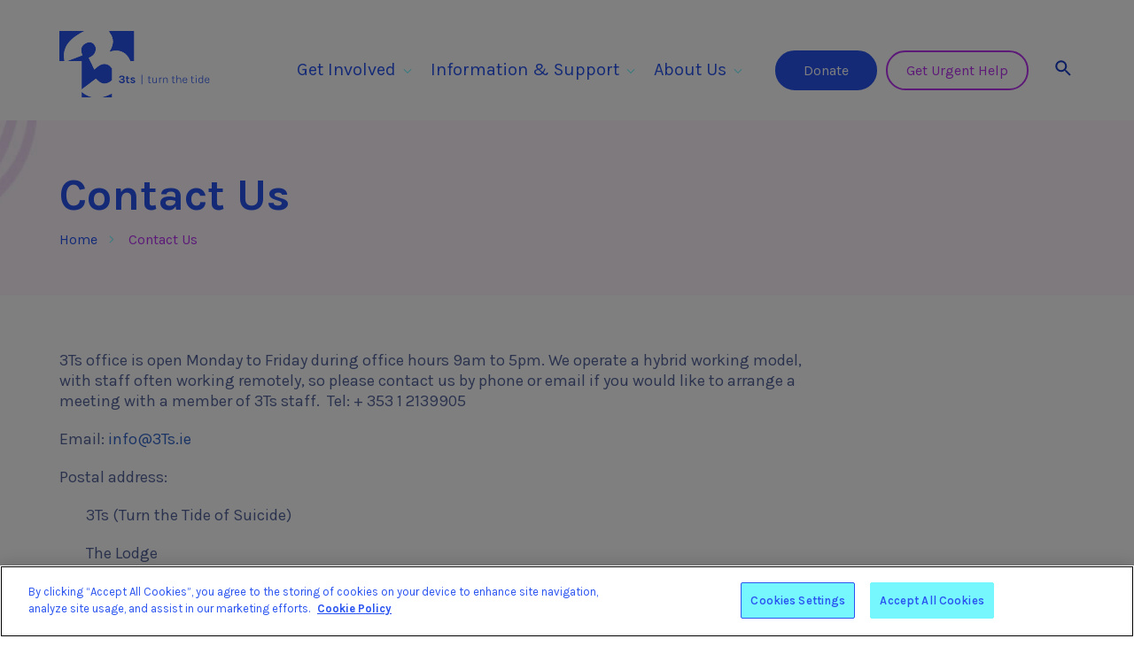

--- FILE ---
content_type: text/html; charset=utf-8
request_url: https://www.3ts.ie/contact-us
body_size: 15857
content:
 <!DOCTYPE html> <html lang="en"> <head> <!-- Google Tag Manager --> <script>
        (function(w,d,s,l,i){w[l]=w[l]||[];w[l].push({'gtm.start':
        new Date().getTime(),event:'gtm.js'});var f=d.getElementsByTagName(s)[0],
        j=d.createElement(s),dl=l!='dataLayer'?'&l='+l:'';j.async=true;j.src=
        'https://www.googletagmanager.com/gtm.js?id='+i+dl;f.parentNode.insertBefore(j,f);
        })(window,document,'script','dataLayer','GTM-5BKL6TM');
        </script> <!-- End Google Tag Manager --> <meta charset="utf-8" /> <meta http-equiv="X-UA-Compatible" content="IE=Edge"> <script>
        var contentAttr = "";
        if ((/iPad|iPod/.test(navigator.platform) || (navigator.platform === 'MacIntel' && navigator.maxTouchPoints > 1))) {
            //Add new meta tag in head
            contentAttr = "viewport-fit=cover";
        } else {
            //Add old meta tag which we already have
            contentAttr = "width=device-width, maximum-scale=1";
        }
        var link = document.createElement('meta');
        link.setAttribute('name', 'viewport');
        link.content = contentAttr;
        document.getElementsByTagName('head')[0].appendChild(link);
    </script> <title>
	Contact Us
</title> <meta name="viewport" content="width=device-width, maximum-scale=1"> <link rel="preconnect" href="https://fonts.googleapis.com"> <link rel="preconnect" href="https://fonts.gstatic.com" crossorigin> <link href="https://fonts.googleapis.com/css2?family=Caveat:wght@400;500;600;700&family=Karla:ital,wght@0,300;0,400;0,500;0,600;0,700;0,800;1,200&display=swap" rel="stylesheet"> <link rel="apple-touch-icon" sizes="57x57" href="/ResourcePackages/ThreeTS/Theme/css/favicon/apple-icon-57x57.png"> <link rel="apple-touch-icon" sizes="60x60" href="/ResourcePackages/ThreeTS/Theme/css/favicon/apple-icon-60x60.png"> <link rel="apple-touch-icon" sizes="72x72" href="/ResourcePackages/ThreeTS/Theme/css/favicon/apple-icon-72x72.png"> <link rel="apple-touch-icon" sizes="76x76" href="/ResourcePackages/ThreeTS/Theme/css/favicon/apple-icon-76x76.png"> <link rel="apple-touch-icon" sizes="114x114" href="/ResourcePackages/ThreeTS/Theme/css/favicon/apple-icon-114x114.png"> <link rel="apple-touch-icon" sizes="120x120" href="/ResourcePackages/ThreeTS/Theme/css/favicon/apple-icon-120x120.png"> <link rel="apple-touch-icon" sizes="144x144" href="/ResourcePackages/ThreeTS/Theme/css/favicon/apple-icon-144x144.png"> <link rel="apple-touch-icon" sizes="152x152" href="/ResourcePackages/ThreeTS/Theme/css/favicon/apple-icon-152x152.png"> <link rel="apple-touch-icon" sizes="180x180" href="/ResourcePackages/ThreeTS/Theme/css/favicon/apple-icon-180x180.png"> <link rel="icon" type="image/png" sizes="192x192" href="/ResourcePackages/ThreeTS/Theme/css/favicon/android-icon-192x192.png"> <link rel="icon" type="image/png" sizes="32x32" href="/ResourcePackages/ThreeTS/Theme/css/favicon/favicon-32x32.png"> <link rel="icon" type="image/png" sizes="96x96" href="/ResourcePackages/ThreeTS/Theme/css/favicon/favicon-96x96.png"> <link rel="icon" type="image/png" sizes="16x16" href="/ResourcePackages/ThreeTS/Theme/css/favicon/favicon-16x16.png"> <link rel="manifest" href="/ResourcePackages/ThreeTS/Theme/css/favicon/manifest.json"> <meta name="msapplication-TileColor" content="#ffffff"> <meta name="msapplication-TileImage" content="/ms-icon-144x144.png"> <meta name="theme-color" content="#ffffff"> <link href="/ResourcePackages/ThreeTS/Theme/css/all.css?package=ThreeTS" rel="stylesheet" type="text/css" /> <script>
        /*!
* enquire.js v2.1.6 - Awesome Media Queries in JavaScript
* Copyright (c) 2017 Nick Williams - http://wicky.nillia.ms/enquire.js
* License: MIT */
        !function (a) { if ("object" == typeof exports && "undefined" != typeof module) module.exports = a(); else if ("function" == typeof define && define.amd) define([], a); else { var b; b = "undefined" != typeof window ? window : "undefined" != typeof global ? global : "undefined" != typeof self ? self : this, b.enquire = a() } }(function () { return function a(b, c, d) { function e(g, h) { if (!c[g]) { if (!b[g]) { var i = "function" == typeof require && require; if (!h && i) return i(g, !0); if (f) return f(g, !0); var j = new Error("Cannot find module '" + g + "'"); throw j.code = "MODULE_NOT_FOUND", j } var k = c[g] = { exports: {} }; b[g][0].call(k.exports, function (a) { var c = b[g][1][a]; return e(c ? c : a) }, k, k.exports, a, b, c, d) } return c[g].exports } for (var f = "function" == typeof require && require, g = 0; g < d.length; g++)e(d[g]); return e }({ 1: [function (a, b, c) { function d(a, b) { this.query = a, this.isUnconditional = b, this.handlers = [], this.mql = window.matchMedia(a); var c = this; this.listener = function (a) { c.mql = a.currentTarget || a, c.assess() }, this.mql.addListener(this.listener) } var e = a(3), f = a(4).each; d.prototype = { constuctor: d, addHandler: function (a) { var b = new e(a); this.handlers.push(b), this.matches() && b.on() }, removeHandler: function (a) { var b = this.handlers; f(b, function (c, d) { if (c.equals(a)) return c.destroy(), !b.splice(d, 1) }) }, matches: function () { return this.mql.matches || this.isUnconditional }, clear: function () { f(this.handlers, function (a) { a.destroy() }), this.mql.removeListener(this.listener), this.handlers.length = 0 }, assess: function () { var a = this.matches() ? "on" : "off"; f(this.handlers, function (b) { b[a]() }) } }, b.exports = d }, { 3: 3, 4: 4 }], 2: [function (a, b, c) { function d() { if (!window.matchMedia) throw new Error("matchMedia not present, legacy browsers require a polyfill"); this.queries = {}, this.browserIsIncapable = !window.matchMedia("only all").matches } var e = a(1), f = a(4), g = f.each, h = f.isFunction, i = f.isArray; d.prototype = { constructor: d, register: function (a, b, c) { var d = this.queries, f = c && this.browserIsIncapable; return d[a] || (d[a] = new e(a, f)), h(b) && (b = { match: b }), i(b) || (b = [b]), g(b, function (b) { h(b) && (b = { match: b }), d[a].addHandler(b) }), this }, unregister: function (a, b) { var c = this.queries[a]; return c && (b ? c.removeHandler(b) : (c.clear(), delete this.queries[a])), this } }, b.exports = d }, { 1: 1, 4: 4 }], 3: [function (a, b, c) { function d(a) { this.options = a, !a.deferSetup && this.setup() } d.prototype = { constructor: d, setup: function () { this.options.setup && this.options.setup(), this.initialised = !0 }, on: function () { !this.initialised && this.setup(), this.options.match && this.options.match() }, off: function () { this.options.unmatch && this.options.unmatch() }, destroy: function () { this.options.destroy ? this.options.destroy() : this.off() }, equals: function (a) { return this.options === a || this.options.match === a } }, b.exports = d }, {}], 4: [function (a, b, c) { function d(a, b) { var c = 0, d = a.length; for (c; c < d && b(a[c], c) !== !1; c++); } function e(a) { return "[object Array]" === Object.prototype.toString.apply(a) } function f(a) { return "function" == typeof a } b.exports = { isFunction: f, isArray: e, each: d } }, {}], 5: [function (a, b, c) { var d = a(2); b.exports = new d }, { 2: 2 }] }, {}, [5])(5) });
    </script> <script>
        /*! lazysizes - v5.2.2 */
        !function (e) { var t = function (u, D, f) { "use strict"; var k, H; if (function () { var e; var t = { lazyClass: "lazyload", loadedClass: "lazyloaded", loadingClass: "lazyloading", preloadClass: "lazypreload", errorClass: "lazyerror", autosizesClass: "lazyautosizes", srcAttr: "data-src", srcsetAttr: "data-srcset", sizesAttr: "data-sizes", minSize: 40, customMedia: {}, init: true, expFactor: 1.5, hFac: .8, loadMode: 2, loadHidden: true, ricTimeout: 0, throttleDelay: 125 }; H = u.lazySizesConfig || u.lazysizesConfig || {}; for (e in t) { if (!(e in H)) { H[e] = t[e] } } }(), !D || !D.getElementsByClassName) { return { init: function () { }, cfg: H, noSupport: true } } var O = D.documentElement, a = u.HTMLPictureElement, P = "addEventListener", $ = "getAttribute", q = u[P].bind(u), I = u.setTimeout, U = u.requestAnimationFrame || I, l = u.requestIdleCallback, j = /^picture$/i, r = ["load", "error", "lazyincluded", "_lazyloaded"], i = {}, G = Array.prototype.forEach, J = function (e, t) { if (!i[t]) { i[t] = new RegExp("(\\s|^)" + t + "(\\s|$)") } return i[t].test(e[$]("class") || "") && i[t] }, K = function (e, t) { if (!J(e, t)) { e.setAttribute("class", (e[$]("class") || "").trim() + " " + t) } }, Q = function (e, t) { var i; if (i = J(e, t)) { e.setAttribute("class", (e[$]("class") || "").replace(i, " ")) } }, V = function (t, i, e) { var a = e ? P : "removeEventListener"; if (e) { V(t, i) } r.forEach(function (e) { t[a](e, i) }) }, X = function (e, t, i, a, r) { var n = D.createEvent("Event"); if (!i) { i = {} } i.instance = k; n.initEvent(t, !a, !r); n.detail = i; e.dispatchEvent(n); return n }, Y = function (e, t) { var i; if (!a && (i = u.picturefill || H.pf)) { if (t && t.src && !e[$]("srcset")) { e.setAttribute("srcset", t.src) } i({ reevaluate: true, elements: [e] }) } else if (t && t.src) { e.src = t.src } }, Z = function (e, t) { return (getComputedStyle(e, null) || {})[t] }, s = function (e, t, i) { i = i || e.offsetWidth; while (i < H.minSize && t && !e._lazysizesWidth) { i = t.offsetWidth; t = t.parentNode } return i }, ee = function () { var i, a; var t = []; var r = []; var n = t; var s = function () { var e = n; n = t.length ? r : t; i = true; a = false; while (e.length) { e.shift()() } i = false }; var e = function (e, t) { if (i && !t) { e.apply(this, arguments) } else { n.push(e); if (!a) { a = true; (D.hidden ? I : U)(s) } } }; e._lsFlush = s; return e }(), te = function (i, e) { return e ? function () { ee(i) } : function () { var e = this; var t = arguments; ee(function () { i.apply(e, t) }) } }, ie = function (e) { var i; var a = 0; var r = H.throttleDelay; var n = H.ricTimeout; var t = function () { i = false; a = f.now(); e() }; var s = l && n > 49 ? function () { l(t, { timeout: n }); if (n !== H.ricTimeout) { n = H.ricTimeout } } : te(function () { I(t) }, true); return function (e) { var t; if (e = e === true) { n = 33 } if (i) { return } i = true; t = r - (f.now() - a); if (t < 0) { t = 0 } if (e || t < 9) { s() } else { I(s, t) } } }, ae = function (e) { var t, i; var a = 99; var r = function () { t = null; e() }; var n = function () { var e = f.now() - i; if (e < a) { I(n, a - e) } else { (l || r)(r) } }; return function () { i = f.now(); if (!t) { t = I(n, a) } } }, e = function () { var v, m, c, h, e; var y, z, g, p, C, b, A; var n = /^img$/i; var d = /^iframe$/i; var E = "onscroll" in u && !/(gle|ing)bot/.test(navigator.userAgent); var _ = 0; var w = 0; var N = 0; var M = -1; var x = function (e) { N--; if (!e || N < 0 || !e.target) { N = 0 } }; var W = function (e) { if (A == null) { A = Z(D.body, "visibility") == "hidden" } return A || !(Z(e.parentNode, "visibility") == "hidden" && Z(e, "visibility") == "hidden") }; var S = function (e, t) { var i; var a = e; var r = W(e); g -= t; b += t; p -= t; C += t; while (r && (a = a.offsetParent) && a != D.body && a != O) { r = (Z(a, "opacity") || 1) > 0; if (r && Z(a, "overflow") != "visible") { i = a.getBoundingClientRect(); r = C > i.left && p < i.right && b > i.top - 1 && g < i.bottom + 1 } } return r }; var t = function () { var e, t, i, a, r, n, s, l, o, u, f, c; var d = k.elements; if ((h = H.loadMode) && N < 8 && (e = d.length)) { t = 0; M++; for (; t < e; t++) { if (!d[t] || d[t]._lazyRace) { continue } if (!E || k.prematureUnveil && k.prematureUnveil(d[t])) { R(d[t]); continue } if (!(l = d[t][$]("data-expand")) || !(n = l * 1)) { n = w } if (!u) { u = !H.expand || H.expand < 1 ? O.clientHeight > 500 && O.clientWidth > 500 ? 500 : 370 : H.expand; k._defEx = u; f = u * H.expFactor; c = H.hFac; A = null; if (w < f && N < 1 && M > 2 && h > 2 && !D.hidden) { w = f; M = 0 } else if (h > 1 && M > 1 && N < 6) { w = u } else { w = _ } } if (o !== n) { y = innerWidth + n * c; z = innerHeight + n; s = n * -1; o = n } i = d[t].getBoundingClientRect(); if ((b = i.bottom) >= s && (g = i.top) <= z && (C = i.right) >= s * c && (p = i.left) <= y && (b || C || p || g) && (H.loadHidden || W(d[t])) && (m && N < 3 && !l && (h < 3 || M < 4) || S(d[t], n))) { R(d[t]); r = true; if (N > 9) { break } } else if (!r && m && !a && N < 4 && M < 4 && h > 2 && (v[0] || H.preloadAfterLoad) && (v[0] || !l && (b || C || p || g || d[t][$](H.sizesAttr) != "auto"))) { a = v[0] || d[t] } } if (a && !r) { R(a) } } }; var i = ie(t); var B = function (e) { var t = e.target; if (t._lazyCache) { delete t._lazyCache; return } x(e); K(t, H.loadedClass); Q(t, H.loadingClass); V(t, L); X(t, "lazyloaded") }; var a = te(B); var L = function (e) { a({ target: e.target }) }; var T = function (t, i) { try { t.contentWindow.location.replace(i) } catch (e) { t.src = i } }; var F = function (e) { var t; var i = e[$](H.srcsetAttr); if (t = H.customMedia[e[$]("data-media") || e[$]("media")]) { e.setAttribute("media", t) } if (i) { e.setAttribute("srcset", i) } }; var s = te(function (t, e, i, a, r) { var n, s, l, o, u, f; if (!(u = X(t, "lazybeforeunveil", e)).defaultPrevented) { if (a) { if (i) { K(t, H.autosizesClass) } else { t.setAttribute("sizes", a) } } s = t[$](H.srcsetAttr); n = t[$](H.srcAttr); if (r) { l = t.parentNode; o = l && j.test(l.nodeName || "") } f = e.firesLoad || "src" in t && (s || n || o); u = { target: t }; K(t, H.loadingClass); if (f) { clearTimeout(c); c = I(x, 2500); V(t, L, true) } if (o) { G.call(l.getElementsByTagName("source"), F) } if (s) { t.setAttribute("srcset", s) } else if (n && !o) { if (d.test(t.nodeName)) { T(t, n) } else { t.src = n } } if (r && (s || o)) { Y(t, { src: n }) } } if (t._lazyRace) { delete t._lazyRace } Q(t, H.lazyClass); ee(function () { var e = t.complete && t.naturalWidth > 1; if (!f || e) { if (e) { K(t, "ls-is-cached") } B(u); t._lazyCache = true; I(function () { if ("_lazyCache" in t) { delete t._lazyCache } }, 9) } if (t.loading == "lazy") { N-- } }, true) }); var R = function (e) { if (e._lazyRace) { return } var t; var i = n.test(e.nodeName); var a = i && (e[$](H.sizesAttr) || e[$]("sizes")); var r = a == "auto"; if ((r || !m) && i && (e[$]("src") || e.srcset) && !e.complete && !J(e, H.errorClass) && J(e, H.lazyClass)) { return } t = X(e, "lazyunveilread").detail; if (r) { re.updateElem(e, true, e.offsetWidth) } e._lazyRace = true; N++; s(e, t, r, a, i) }; var r = ae(function () { H.loadMode = 3; i() }); var l = function () { if (H.loadMode == 3) { H.loadMode = 2 } r() }; var o = function () { if (m) { return } if (f.now() - e < 999) { I(o, 999); return } m = true; H.loadMode = 3; i(); q("scroll", l, true) }; return { _: function () { e = f.now(); k.elements = D.getElementsByClassName(H.lazyClass); v = D.getElementsByClassName(H.lazyClass + " " + H.preloadClass); q("scroll", i, true); q("resize", i, true); q("pageshow", function (e) { if (e.persisted) { var t = D.querySelectorAll("." + H.loadingClass); if (t.length && t.forEach) { U(function () { t.forEach(function (e) { if (e.complete) { R(e) } }) }) } } }); if (u.MutationObserver) { new MutationObserver(i).observe(O, { childList: true, subtree: true, attributes: true }) } else { O[P]("DOMNodeInserted", i, true); O[P]("DOMAttrModified", i, true); setInterval(i, 999) } q("hashchange", i, true);["focus", "mouseover", "click", "load", "transitionend", "animationend"].forEach(function (e) { D[P](e, i, true) }); if (/d$|^c/.test(D.readyState)) { o() } else { q("load", o); D[P]("DOMContentLoaded", i); I(o, 2e4) } if (k.elements.length) { t(); ee._lsFlush() } else { i() } }, checkElems: i, unveil: R, _aLSL: l } }(), re = function () { var i; var n = te(function (e, t, i, a) { var r, n, s; e._lazysizesWidth = a; a += "px"; e.setAttribute("sizes", a); if (j.test(t.nodeName || "")) { r = t.getElementsByTagName("source"); for (n = 0, s = r.length; n < s; n++) { r[n].setAttribute("sizes", a) } } if (!i.detail.dataAttr) { Y(e, i.detail) } }); var a = function (e, t, i) { var a; var r = e.parentNode; if (r) { i = s(e, r, i); a = X(e, "lazybeforesizes", { width: i, dataAttr: !!t }); if (!a.defaultPrevented) { i = a.detail.width; if (i && i !== e._lazysizesWidth) { n(e, r, a, i) } } } }; var e = function () { var e; var t = i.length; if (t) { e = 0; for (; e < t; e++) { a(i[e]) } } }; var t = ae(e); return { _: function () { i = D.getElementsByClassName(H.autosizesClass); q("resize", t) }, checkElems: t, updateElem: a } }(), t = function () { if (!t.i && D.getElementsByClassName) { t.i = true; re._(); e._() } }; return I(function () { H.init && t() }), k = { cfg: H, autoSizer: re, loader: e, init: t, uP: Y, aC: K, rC: Q, hC: J, fire: X, gW: s, rAF: ee } }(e, e.document, Date); e.lazySizes = t, "object" == typeof module && module.exports && (module.exports = t) }("undefined" != typeof window ? window : {});
    </script> <meta property="og:title" content="Contact Us" /><meta property="og:type" content="website" /><meta property="og:url" content="https://www.3ts.ie/contact-us" /><meta property="og:site_name" content="Default" /><meta name="Generator" content="Sitefinity 13.3.7627.0 SE" /><link rel="canonical" href="https://www.3ts.ie/contact-us" /><meta property="twitter:card" content="summary_large_image" /><meta property="twitter:title" content="Contact Us" /><meta property="twitter:image" content="https://www.3ts.ie/ResourcePackages/ArekiboBootStrap/assets/dist/css/imgs/twitter-placeholder.png" /><meta property="og:image" content="https://www.3ts.ie/ResourcePackages/ArekiboBootStrap/assets/dist/css/imgs/twitter-placeholder.png" /><meta property="twitter:url" content="https://www.3ts.ie/contact-us" /></head> <body> <a href="#main-content" class="sr-only sr-only-focusable skip-content">Skip to Content</a> <!-- Google Tag Manager (noscript) --> <noscript> <iframe data-src="https://www.googletagmanager.com/ns.html?id=GTM-5BKL6TM" class="optanon-category-C0002" height="0" width="0" style="display:none;visibility:hidden"></iframe> </noscript> <!-- End Google Tag Manager (noscript) -->  <div id="wrapper"> 
<header id="Contentplaceholder1_T25C3F66A001_Col00" class="sf_colsIn megamenu-multi-level" data-sf-element="Header" data-placeholder-label="Header"><div id="Contentplaceholder1_T25C3F66A002_Col00" class="sf_colsIn" data-sf-element="Container" data-placeholder-label="NonSearchableContainer"><div id="Contentplaceholder1_T25C3F66A015_Col00" class="sf_colsIn" data-sf-element="Div" data-placeholder-label="Area - Mega Menu">

<nav aria-label="Main Menu" class="multi_level_nav">
    <div class="gns_multi_level container">
        <div class="row">
            <div class="col-sm-2 col-6 logo-column">
                <a href="/" class="logo-link">
                    <span class="sr-only">3Tees</span>
                </a>
            </div>
            <!-- Grid demo navbar -->
            <div class="navbar navbar-default nav-column col-sm-10 col-12" role="navigation" aria-label="Main menu">
                <div class="navbar-header d-block d-sm-none" aria-hidden="true">
                    <button type="button" data-toggle="collapse" data-target="#navbar-collapse-grid"
                            class="navbar-toggle">
                        <span class="sr-only">Mobile menu</span><span class="green-burger"></span>
                    </button>
                </div>
                <div id="navbar-collapse-grid" class="navbar-collapse collapse d-sm-block">
                    <!-- MENU LINKS GOES HERE -->
                    <ul class="nav navbar-nav" role="menubar">
    <li class="dropdown">
        <a id="dd-item0" data-display="static" data-toggle="dropdown" class="dropdown-toggle plus-icon " href="/get-involved" role="menuitem" aria-haspopup="true"  aria-expanded="false">
            Get Involved
        </a>
        <div class="dropdown-menu" aria-hidden="true">
            <div class="container inner-box">
                <div class="row">
                    <div class="col-sm-9 left-column">
            <ul role="menu" class="ul-cols">
                <li><a class="h3" tabindex="0" href="/get-involved/join-in" role="menuitem" aria-expanded="false" aria-haspopup="true">Join in</a></li>
                <li class="sub ">

                        <!--  1. Menu Level is 1 -->
                        <ul class="next-level">
            <li class="sub ">
                <a tabindex="0" href="/get-involved/join-in/campaign" role="menuitem" aria-expanded="false" aria-haspopup="true">Campaign</a>
            </li>
            <li >
                <a tabindex="0" href="/get-involved/join-in/workshops" role="menuitem" >Workshops</a>
            </li>
            <li class="sub ">
                <a tabindex="0" href="/get-involved/join-in/events" role="menuitem" aria-expanded="false" aria-haspopup="true">Events</a>
            </li>
            <li >
                <a tabindex="0" href="/get-involved/join-in/news" role="menuitem" >News</a>
            </li>
                        </ul>
                </li>
            </ul>
            <ul role="menu" class="ul-cols">
                <li><a class="h3" tabindex="0" href="/get-involved/support-our-work" role="menuitem" aria-expanded="false" aria-haspopup="true">Support Our Work</a></li>
                <li class="sub ">

                        <!--  1. Menu Level is 1 -->
                        <ul class="next-level">
            <li class="sub ">
                <a tabindex="0" href="/get-involved/support-our-work/donate" role="menuitem" aria-expanded="false" aria-haspopup="true">Donate</a>
            </li>
            <li class="sub ">
                <a tabindex="0" href="/get-involved/support-our-work/fundraise" role="menuitem" aria-expanded="false" aria-haspopup="true">Fundraise</a>
            </li>
            <li >
                <a tabindex="0" href="/get-involved/support-our-work/partnerships" role="menuitem" >Our Partnerships</a>
            </li>
                        </ul>
                </li>
            </ul>
                    </div>
                    <div class="col-sm-3 right-column">
    <a href="/get-involved/support-our-work" class="menu-spotlight">
        <img src="[data-uri]"
             data-src="https://www.3ts.ie/images/default-source/spotlights/community.jpg?sfvrsn=23db157e_0" alt="nav image " class="lazyload">
        <span class="title">Learn how you can get involved with 3Ts</span>
        <p class="card-text"></p>
    </a>
                    </div>
                    <div class="col-sm-12 d-none">
                        <p class="title">Get Involved</p>
                        <div class="col-sm-3 call-to-action">
                            <div class="wrapper">
                                <span class="heading">Get Involved</span>
                                <p></p>
                                <a class="btn btn-link" href="/get-involved"></a>
                            </div>
                        </div>
                    </div>
                </div>
            </div>
        </div>
    </li>
    <li class="dropdown">
        <a id="dd-item1" data-display="static" data-toggle="dropdown" class="dropdown-toggle plus-icon " href="/information-support" role="menuitem" aria-haspopup="true"  aria-expanded="false">
            Information &amp; Support
        </a>
        <div class="dropdown-menu" aria-hidden="true">
            <div class="container inner-box">
                <div class="row">
                    <div class="col-sm-9 left-column">
            <ul role="menu" class="ul-cols">
                <li><a class="h3" tabindex="0" href="/information-support/mental-health-concerns" role="menuitem" aria-expanded="false" aria-haspopup="true">Mental Health Concerns</a></li>
                <li class="sub ">

                        <!--  1. Menu Level is 1 -->
                        <ul class="next-level">
            <li class="sub ">
                <a tabindex="0" href="/information-support/mental-health-concerns/suicide" role="menuitem" aria-expanded="false" aria-haspopup="true">Suicide</a>
            </li>
            <li class="sub ">
                <a tabindex="0" href="/information-support/mental-health-concerns/self-harm" role="menuitem" aria-expanded="false" aria-haspopup="true">Self-Harm</a>
            </li>
            <li class="sub ">
                <a tabindex="0" href="/information-support/mental-health-concerns/depression" role="menuitem" aria-expanded="false" aria-haspopup="true">Depression</a>
            </li>
            <li class="sub ">
                <a tabindex="0" href="/information-support/mental-health-concerns/stress" role="menuitem" aria-expanded="false" aria-haspopup="true">Stress</a>
            </li>
            <li class="sub ">
                <a tabindex="0" href="/information-support/mental-health-concerns/anxiety-panic" role="menuitem" aria-expanded="false" aria-haspopup="true">Anxiety &amp; Panic</a>
            </li>
            <li class="sub ">
                <a tabindex="0" href="/information-support/mental-health-concerns/other-concerns" role="menuitem" aria-expanded="false" aria-haspopup="true">Other Concerns</a>
            </li>
                        </ul>
                </li>
            </ul>
            <ul role="menu" class="ul-cols">
                <li><a class="h3" tabindex="0" href="/information-support/helplines-support" role="menuitem" aria-expanded="false" aria-haspopup="true">Helplines&#160; &amp; Support</a></li>
                <li class="sub ">

                        <!--  1. Menu Level is 1 -->
                        <ul class="next-level">
            <li class="sub ">
                <a tabindex="0" href="/information-support/information-support/helplines-support" role="menuitem" aria-expanded="false" aria-haspopup="true">Get Urgent Help</a>
            </li>
            <li >
                <a tabindex="0" href="/information-support/helplines-support/specialist-support-services" role="menuitem" >Specialist Support Services</a>
            </li>
            <li >
                <a tabindex="0" href="/information-support/helplines-support/attending-a-e" role="menuitem" >Attending A &amp; E</a>
            </li>
                        </ul>
                </li>
            </ul>
            <ul role="menu" class="ul-cols">
                <li><a class="h3" tabindex="0" href="/information-support/resources" role="menuitem" aria-expanded="false" aria-haspopup="true">Resources</a></li>
                <li class="sub ">

                        <!--  1. Menu Level is 1 -->
                        <ul class="next-level">
            <li class="sub ">
                <a tabindex="0" href="/information-support/resources/blog" role="menuitem" aria-expanded="false" aria-haspopup="true">Blog</a>
            </li>
            <li >
                <a tabindex="0" href="/information-support/resources/video-library" role="menuitem" >Video Library</a>
            </li>
            <li >
                <a tabindex="0" href="/information-support/resources/self-help-guides" role="menuitem" >Self Help Guides</a>
            </li>
            <li >
                <a tabindex="0" href="/information-support/resources/suicide-prevention-training" role="menuitem" >Suicide Prevention Training</a>
            </li>
                        </ul>
                </li>
            </ul>
                    </div>
                    <div class="col-sm-3 right-column">
    <a href="/get-involved/support-our-work" class="menu-spotlight">
        <img src="[data-uri]"
             data-src="https://www.3ts.ie/images/default-source/spotlights/spotlight_telephone-conversation.jpg?sfvrsn=6375986f_0" alt="nav image " class="lazyload">
        <span class="title">Find the help you need</span>
        <p class="card-text"></p>
    </a>
                    </div>
                    <div class="col-sm-12 d-none">
                        <p class="title">Information &amp; Support</p>
                        <div class="col-sm-3 call-to-action">
                            <div class="wrapper">
                                <span class="heading">Information & Support</span>
                                <p>Intro</p>
                                <a class="btn btn-link" href="/information-support">link text</a>
                            </div>
                        </div>
                    </div>
                </div>
            </div>
        </div>
    </li>
    <li class="dropdown">
        <a id="dd-item2" data-display="static" data-toggle="dropdown" class="dropdown-toggle plus-icon " href="/about-us" role="menuitem" aria-haspopup="true"  aria-expanded="false">
            About Us
        </a>
        <div class="dropdown-menu" aria-hidden="true">
            <div class="container inner-box">
                <div class="row">
                    <div class="col-sm-9 left-column">
            <ul role="menu" class="ul-cols">
                <li><a class="h3" tabindex="0" href="/about-us/who-are-3ts" role="menuitem" aria-expanded="false" aria-haspopup="true">Learn more about 3ts&#160;</a></li>
                <li class="sub ">

                        <!--  1. Menu Level is 1 -->
                        <ul class="next-level">
            <li class="sub ">
                <a tabindex="0" href="/about-us/who-are-3ts/accounts-governance" role="menuitem" aria-expanded="false" aria-haspopup="true">Accounts &amp; Governance</a>
            </li>
            <li class="sub ">
                <a tabindex="0" href="/about-us/who-are-3ts/funding-grants-collaboration" role="menuitem" aria-expanded="false" aria-haspopup="true">Funding Grants &amp; Collaboration</a>
            </li>
            <li class="sub ">
                <a tabindex="0" href="/about-us/who-are-3ts/advocacy" role="menuitem" aria-expanded="false" aria-haspopup="true">Advocacy</a>
            </li>
            <li class="sub ">
                <a tabindex="0" href="/about-us/who-are-3ts/our-research" role="menuitem" aria-expanded="false" aria-haspopup="true">Our Research</a>
            </li>
            <li >
                <a tabindex="0" href="/about-us/who-are-3ts/what-we-do" role="menuitem" >What We Do</a>
            </li>
                        </ul>
                </li>
            </ul>
                    </div>
                    <div class="col-sm-3 right-column">
                    </div>
                    <div class="col-sm-12 d-none">
                        <p class="title">About Us</p>
                        <div class="col-sm-3 call-to-action">
                            <div class="wrapper">
                                <span class="heading">About Us</span>
                                <p></p>
                                <a class="btn btn-link" href="/about-us"></a>
                            </div>
                        </div>
                    </div>
                </div>
            </div>
        </div>
    </li>
                                                        <li><a class="btn btn-outline-primary" href="/get-involved/support-our-work/donate">Donate</a></li>
                                <li><a class="btn btn-outline-primary" href="/information-support/information-support/helplines-support">Get Urgent Help</a></li>
                                                    <li class="dropdown search-item">
                                <a href="#" data-display="static" data-toggle="dropdown" class="dropdown-toggle">
                                    <span class="svg-search-24px"></span><span class="sr-only">Search</span>
                                </a>

                                    <div class="dropdown-menu" aria-hidden="true">
        <div class="container search-mob">
            <div class="row div-two">
            <div class="col-sm-12 search-box-wrapper sf-search-input-wrapper" role="search">
                <label for="2a9cd253-2fae-440e-8477-ec577fac6abf" class="sr-only">Search</label>
                <input type="search" title="Search input" placeholder="Search" id="2a9cd253-2fae-440e-8477-ec577fac6abf" class="col-sm-10" aria-autocomplete="both" aria-describedby='SearchInfo-1' />
                <span id="vldTextSearch" style="display:none;">Please enter a search keyword</span>
                <button type="button" class="btn btn-primary btn-search" id="23bd1289-4ba4-4084-a614-e61dc0a082a8" >
                    <span class="d-sm-block d-none">Search</span>
                    <span class="d-sm-none d-block glyphicon glyphicon-search"></span>
                </button>
                <span id='SearchInfo-1' aria-hidden="true" hidden>When autocomplete results are available use up and down arrows to review and enter to select.</span>
            </div>

            <input type="hidden" data-sf-role="resultsUrl" value="/search-results" />
            <input type="hidden" data-sf-role="indexCatalogue" value="site-search" />
            <input type="hidden" data-sf-role="wordsMode" value="AllWords" />
            <input type="hidden" data-sf-role="disableSuggestions" value='false' />
            <input type="hidden" data-sf-role="minSuggestionLength" value="0" />
            <input type="hidden" data-sf-role="suggestionFields" value="Title" />
            <input type="hidden" data-sf-role="language" value="en-IE" />
            <input type="hidden" data-sf-role="siteId" value="b69b776b-e0c3-48c4-8013-045f13fa7dd3" />
            <input type="hidden" data-sf-role="suggestionsRoute" value="" />
            <input type="hidden" data-sf-role="searchTextBoxId" value='#2a9cd253-2fae-440e-8477-ec577fac6abf' />
            <input type="hidden" data-sf-role="searchButtonId" value='#23bd1289-4ba4-4084-a614-e61dc0a082a8' />
            </div>
        </div>
    </div>

                            </li>
                    </ul>
                </div>
            </div>
        </div>
    </div>
</nav>








</div>

</div>

</header>



<div class="inner-banner">
    <div class="container">
        <div class="wrapper">
            <h1>Contact Us</h1>
            <nav aria-label="breadcrumb">
                <ol class="breadcrumb">
                                <li class="breadcrumb-item"><a href="/">Home </a></li>
                                <li class="breadcrumb-item active" aria-current="page">Contact Us</li>
                </ol>
            </nav>
        </div>
    </div>
</div><span id="main-content"></span>
<main id="Contentplaceholder1_T25C3F66A011_Col00" class="sf_colsIn" data-sf-element="Main" data-placeholder-label="Main Content"><div id="Contentplaceholder1_T25C3F66A043_Col00" class="sf_colsIn" data-sf-element="Div" data-placeholder-label="Area - Main"><section id="Contentplaceholder1_TDEC1E7CE006_Col00" class="sf_colsIn" data-sf-element="Section" data-placeholder-label="Standard Content Section"><div id="Contentplaceholder1_TDEC1E7CE001_Col00" class="sf_colsIn container" data-sf-element="Container" data-placeholder-label="Container"><div class="row" data-sf-element="Row">
    <div id="Contentplaceholder1_TDEC1E7CE014_Col00" class="sf_colsIn col-sm-9" data-sf-element="Column 1" data-placeholder-label="Column 1"><article id="Contentplaceholder1_TDEC1E7CE003_Col00" class="sf_colsIn standard-content" data-sf-element="Article" data-placeholder-label="Area - Article"><div id="Contentplaceholder1_TDEC1E7CE009_Col00" class="sf_colsIn" data-sf-element="Div" data-placeholder-label="Area - Content">
<div >
    <div class="sfContentBlock sf-Long-text" ><p>3Ts office is open Monday to Friday during office hours 9am to 5pm. We operate a hybrid working model, with staff often working remotely, so please contact us by phone or email if you would like to arrange a meeting with a member of 3Ts staff.&nbsp;&nbsp;Tel: + 353 1 2139905</p><p>Email: <a target="_blank" href="mailto:info@3Ts.ie">info@3Ts.ie</a></p><p>Postal address:</p><p style="margin-left: 30px">3Ts (Turn the Tide of Suicide)</p><p style="margin-left: 30px">The Lodge</p><p style="margin-left: 30px">Ballyogan Road</p><p style="margin-left: 30px">Sandyford</p><p style="margin-left: 30px">Dublin 18</p><p style="margin-left: 30px">D18 T2F3</p><div><iframe src="https://www.google.com/maps/embed?pb=!1m18!1m12!1m3!1d2385.820571904326!2d-6.208843048426489!3d53.27483447986578!2m3!1f0!2f0!3f0!3m2!1i1024!2i768!4f13.1!3m3!1m2!1s0x4867090656092573%3A0x1dc87a234fa7ee3!2sThe%203Ts%20(Turn%20the%20Tide%20of%20Suicide)!5e0!3m2!1sen!2sie!4v1635531249863!5m2!1sen!2sie" width="600" height="450" style="border: 0" sandbox="allow-scripts allow-same-origin"></iframe><p>&nbsp;</p><p>The 3Ts Limited is a Registered Charity in Ireland No. 20054878, Revenue Charity No CHY15710 and a company limited by guarantee, CRO No. 371490.&nbsp; Registered office: The Lodge, Ballyogan Road, Sandyford, Dublin 18 D18 T2F3, Ireland</p></div><p>&nbsp;</p><p style="margin-left: 30px">&nbsp;</p><p style="margin-left: 30px">&nbsp;</p></div>    
</div>
</div>
<div class="row" data-sf-element="Row">
    <div id="Contentplaceholder1_TDEC1E7CE010_Col00" class="sf_colsIn col-12 col-md-6" data-sf-element="Column 1" data-placeholder-label="Column 1">
    </div>
    <div id="Contentplaceholder1_TDEC1E7CE010_Col01" class="sf_colsIn col-12 col-md-6" data-sf-element="Column 2" data-placeholder-label="Column 2">
    </div>
</div>

</article>

    </div>
    <div id="Contentplaceholder1_TDEC1E7CE014_Col01" class="sf_colsIn col-sm-3" data-sf-element="Column 2" data-placeholder-label="Column 2">






    </div>
</div>

</div>

</section>

</div>
<section id="Contentplaceholder1_T25C3F66A020_Col00" class="sf_colsIn strapline-wrapper centered-image" data-sf-element="Section" data-placeholder-label="Section - Strap Line"><div id="Contentplaceholder1_T25C3F66A021_Col00" class="sf_colsIn container" data-sf-element="Container" data-placeholder-label="Container"><div id="Contentplaceholder1_T25C3F66A022_Col00" class="sf_colsIn row" data-sf-element="Row" data-placeholder-label="Row"><div id="Contentplaceholder1_T25C3F66A023_Col00" class="sf_colsIn col-sm-12" data-sf-element="Div" data-placeholder-label="Area - Strapline">
<!-- spotlight strapline no image -->
<div class="row ci-content">
    <div class="col-sm-9">
        <span class="overline">Let&#39;s stay in touch</span>
        <p class="long-text" long-text=""><p>Sign up to our newsletter</p></p>
    </div>
    <div class="col-sm-3">
        <a class="btn btn-cta solid" href="http://eepurl.com/gQjaBX">Sign Up Now</a>
    </div>
</div>

</div>

</div>

</div>

</section>

</main><footer id="Contentplaceholder1_T25C3F66A006_Col00" class="sf_colsIn" data-sf-element="Footer" data-placeholder-label="Footer"><div id="Contentplaceholder1_T25C3F66A035_Col00" class="sf_colsIn light-bg-wrapper" data-sf-element="Container" data-placeholder-label="NonSearchableContainer"><div id="Contentplaceholder1_T25C3F66A016_Col00" class="sf_colsIn container" data-sf-element="Container" data-placeholder-label="Container"><div class="row" data-sf-element="Row">
    <div id="Contentplaceholder1_T25C3F66A030_Col00" class="sf_colsIn col-12 col-sm-3" data-sf-element="Column 1" data-placeholder-label="Column 1">
<div >
    <div class="sfContentBlock sf-Long-text" ><span class="h4">Information &amp; Support</span>
<ul><li><a href="/information-support/information-support/helplines-support">Get Urgent Help</a></li><li><a href="/information-support/helplines-support/specialist-support-services">Specialist Support Services</a></li><li><a href="/information-support/mental-health-concerns">Mental Health Concerns</a></li><li><a href="/information-support/resources">Resources</a></li></ul></div>    
</div>
    </div>
     <div id="Contentplaceholder1_T25C3F66A030_Col01" class="sf_colsIn col-12 col-sm-3" data-sf-element="Column 2" data-placeholder-label="Column 2">
<div >
    <div class="sfContentBlock sf-Long-text" ><span class="h4">Legal Information</span>
<ul><li><a href="/privacy-cookie-policy">Privacy &amp; Cookie Policy</a></li><li><a href="#" class="optanon-toggle-display">Cookie settings</a></li></ul></div>    
</div>
    </div>
     <div id="Contentplaceholder1_T25C3F66A030_Col02" class="sf_colsIn col-12 col-sm-3" data-sf-element="Column 3" data-placeholder-label="Column 3">
<div >
    <div class="sfContentBlock sf-Long-text" ><span class="h4">Contact Us</span>
 <ul><li>Tel: <a href="#/">+353 1 2139905</a></li><li>Email: <a href="mailto:info@3ts.ie">info@3ts.ie</a></li></ul></div>    
</div>
    </div>
     <div id="Contentplaceholder1_T25C3F66A030_Col03" class="sf_colsIn col-12 col-sm-3" data-sf-element="Column 4" data-placeholder-label="Column 4">
<div >
    <div class="sfContentBlock sf-Long-text" ><span class="h4">Follow Us</span>
<ul class="social-links"><li><a target="_blank" href="https://www.facebook.com/3tsSuicidePrevention/"><span class="sr-only">facebook</span></a></li><li><a target="_blank" href="https://www.instagram.com/3ts_ireland/"><span class="sr-only">instagram</span></a></li><li><a target="_blank" href="https://twitter.com/3Ts_irl"><span class="sr-only">twitter</span></a></li><li><a target="_blank" href="https://www.youtube.com/channel/UCNU8hUBWqV4v4er1zv3Opbg/featured"><span class="sr-only">youtube</span></a></li></ul></div>    
</div>
    <img src="/images/default-source/banners/triple-lock-2025.png?sfvrsn=e1eaaaf9_0&amp;MaxWidth=126&amp;MaxHeight=77&amp;ScaleUp=false&amp;Quality=High&amp;Method=ResizeFitToAreaArguments&amp;Signature=FF6591A8AD8E690B1466C5858B9753A0549D9B2F" title="Cii_TRIPLE_LOCK_MASTER 2024" alt="Cii_TRIPLE_LOCK_MASTER 2024"
         
          />
 
    </div>
</div>

</div>

</div>
<div id="Contentplaceholder1_T25C3F66A036_Col00" class="sf_colsIn bg-dark" data-sf-element="Container" data-placeholder-label="NonSearchableContainer"><div id="Contentplaceholder1_T25C3F66A037_Col00" class="sf_colsIn container" data-sf-element="Container" data-placeholder-label="Container"><div class="row" data-sf-element="Row">
    <div id="Contentplaceholder1_T25C3F66A040_Col00" class="sf_colsIn col-lg-9" data-sf-element="Column 1" data-placeholder-label="Column 1">

<p><span class="copy-right">
    &copy; 3TS 2026. We are a Registered Charity No. 20054878. Revenue Charity No. CHY15710 </span></p>
    </div>
    <div id="Contentplaceholder1_T25C3F66A040_Col01" class="sf_colsIn col-lg-3" data-sf-element="Column 2" data-placeholder-label="Column 2">
<div >
    <div class="sfContentBlock sf-Long-text" ><p>Website by <a href="https://www.arekibo.com/" target="_blank">Arekibo</a></p></div>    
</div>
    </div>
</div>

</div>

</div>

</footer>


 </div> <script type="text/javascript">

        if (typeof (update_page_markup) == "function") {
            update_page_markup();
        }
    </script> <script type="text/plain" class="optanon-category-C0002">
        if (typeof (consent_handler_c002) == "function") {
        consent_handler_c002();
        }
    </script> <script type="text/plain" class="optanon-category-C0003">
        if (typeof (consent_handler_c003) == "function") {
        consent_handler_c003();
        }
    </script> <script type="text/plain" class="optanon-category-C0004">
        if (typeof (consent_handler_c004) == "function") {
        consent_handler_c004();
        }
    </script>  <!-- JS References block--> <!--we can write function name(s) that would  be called after loading all js files--> <script>
                const isGulped = false;
                // Add a script element as a child of the body
                function initJS() {
                    'use strict';
                    //load jQuery
                    //if browser is ie9 or older then returm document.addEventListener
                    if (document.all && !window.atob) {
                        return;
                    }
                    downloadJS("/ResourcePackages/ThreeTS/assets/dist/js/jquery.min.js", function () {
                        let jqTimer = setInterval(function () {
                            if (window.jQuery) {
                                downloadJS("/ResourcePackages/ThreeTS/Theme/js/gulp_script.min.uglify.js", function() { downloadJS("/Frontend-Assembly/Telerik.Sitefinity.Frontend.Search/Mvc/Scripts/SearchBox/Search-box.js?package=ThreeTS", function() { downloadJS("/Frontend-Assembly/Telerik.Sitefinity.Frontend.Search/Mvc/Scripts/SearchResults/Search-Results.js?package=ThreeTS", function() { onPageReady(); }); }); });;
                                
                                clearInterval(jqTimer);
                            }
                        }, 50);
                    });
                }
        </script> <!-- JS References deferred loading block--> <script>
            function makeStickyFooter() {
                if (document.getElementsByTagName('body')[0].offsetHeight < window.innerHeight) {
                    let calHeight = document.getElementById('wrapper').offsetHeight - document.getElementsByTagName('main')[0].offsetHeight;
                    document.getElementsByTagName('main')[0].setAttribute("style", 'min-height : calc(100vh - ' + calHeight + 'px)');
                }
            }
            makeStickyFooter();
        </script> <script>
            let es6Supported = true;
            let mobileSize = 640;
            let desktop = true;
            let mobile = false;
            //this variable will be add from code behind in CMS System
            const isLiveSite = true;
            function feature_check() {
                let str = 'class ?_? extends Array {constructor(j = "a", ...c) {const q = (({u: e}) => {return { [`s${c}`]: Symbol(j) };})({});super(j, q, ...c);}}' +
                    'new Promise((f) => {const a = function* (){return "{20BB7}".match(/./u)[0].length === 2 || true;};for (let vre of a()) {' +
                    'const [uw, as, he, re] = [new Set(), new WeakSet(), new Map(), new WeakMap()];break;}f(new Proxy({}, {get: (han, h) => h in han ? han[h] ' +
                    ': "42".repeat(0o10)}));}).then(bi => new ?_?(bi.rd));';
                try {
                    eval(str);
                    es6Supported = true;
                } catch (e) {
                    es6Supported = false;
                    console.warn('Your browser does not support ES6!');
                }
            }
            //feature_check();
            function downloadJS(scriptSrc, callback) {
                'use strict';
                let element = document.createElement("script");
                element.src = scriptSrc;
                element.onload = function () {
                    callback();
                };
                document.body.appendChild(element);
            }
            // Check for browser support of event handling capability
            if (window.addEventListener) {
                window.addEventListener("load", initJS, false);
            } else if (window.attachEvent) {
                window.attachEvent("onload", initJS);
            } else {
                window.onload = initJS;
            }
            function onPageReady() {
                enquire.register("screen and (min-width: " + (mobileSize + 1) + "px)", {
                    match: function () {
                        desktop = true;
                        mobile = false;
                        screenChange();
                    },
                    unmatch: function () {
                        desktop = false;
                    }
                });
                enquire.register("screen and (max-width: " + mobileSize + "px)", {
                    match: function () {
                        mobile = true;
                        desktop = false;
                        screenChange();
                    },
                    unmatch: function () {
                        mobile = false;
                        desktop = true;
                    }
                });
                //call page ready from all loaded files
                if (typeof (page_ready_carousel_banner) == "function") {page_ready_carousel_banner();}if (typeof (page_ready_image_spotlight) == "function") {page_ready_image_spotlight();}if (typeof (page_ready_megamenu_multi_level) == "function") {page_ready_megamenu_multi_level();}if (typeof (page_ready_multi_item_carousel) == "function") {page_ready_multi_item_carousel();}if (typeof (page_ready_event_item) == "function") {page_ready_event_item();}if (typeof (page_ready_accordion) == "function") {page_ready_accordion();}
                if (typeof (page_ready_default) == "function") {
                    page_ready_default();
                }
                if (typeof (loadAdditionalJs) == "function") {
                    loadAdditionalJs();
                }
                if (typeof (loadAdditionalJs) == "function") {
                    loadAdditionalJs();
                }
                //wrap in if block if we need the inline blocks only for floating blocks do not use if block
                if (document.getElementsByClassName("addthis_inline_share_toolbox").length) {
                    downloadJS("https://s7.addthis.com/js/300/addthis_widget.js#pubid=ra-616ea5d8a54f430c", function () { });
                };
                
            }
            function screenChange() {
                //call screen_change from all loaded files
                if (typeof (screen_change_default) == "function") {
                    screen_change_default();
                }
                if (typeof (screen_change_cookie) == "function") {
                    screen_change_cookie();
                }
                makeStickyFooter();
            }
        </script> <!-- health check --> </body> </html>


--- FILE ---
content_type: text/css
request_url: https://www.3ts.ie/ResourcePackages/ThreeTS/Theme/css/all.css?package=ThreeTS
body_size: 66647
content:
/*!
 * Bootstrap v4.6.0 (https://getbootstrap.com/)
 * Copyright 2011-2021 The Bootstrap Authors
 * Copyright 2011-2021 Twitter, Inc.
 * Licensed under MIT (https://github.com/twbs/bootstrap/blob/main/LICENSE)
 */
:root {
  --blue: #007bff;
  --indigo: #6610f2;
  --purple: #6f42c1;
  --pink: #e83e8c;
  --red: #dc3545;
  --orange: #fd7e14;
  --yellow: #ffc107;
  --green: #28a745;
  --teal: #20c997;
  --cyan: #17a2b8;
  --white: #fff;
  --gray: #6c757d;
  --gray-dark: #343a40;
  --primary: #3366CC;
  --secondary: #1CAA90;
  --light: #F4F4F4;
  --dark: #3E3E3E;
  --breakpoint-xs: 0;
  --breakpoint-sm: 641px;
  --breakpoint-md: 641px;
  --breakpoint-lg: 641px;
  --breakpoint-xl: 641px;
  --font-family-sans-serif: "Karla", sans-serif;
  --font-family-monospace: SFMono-Regular, Menlo, Monaco, Consolas, "Liberation Mono", "Courier New", monospace; }

*,
*::before,
*::after {
  box-sizing: border-box; }

html {
  font-family: sans-serif;
  line-height: 1.15;
  -webkit-text-size-adjust: 100%;
  -webkit-tap-highlight-color: rgba(0, 0, 0, 0); }

article, aside, figcaption, figure, footer, header, hgroup, main, nav, section {
  display: block; }

body {
  margin: 0;
  font-family: "Karla", sans-serif;
  font-size: 1rem;
  font-weight: 400;
  line-height: 1.6;
  color: #000000;
  text-align: left;
  background-color: #FFFFFF; }

[tabindex="-1"]:focus:not(:focus-visible) {
  outline: 0 !important; }

hr {
  box-sizing: content-box;
  height: 0;
  overflow: visible; }

h1, h2, h3, h4, h5, h6 {
  margin-top: 0;
  margin-bottom: 0.5rem; }

p {
  margin-top: 0;
  margin-bottom: 1rem; }

abbr[title],
abbr[data-original-title] {
  text-decoration: underline;
  text-decoration: underline dotted;
  cursor: help;
  border-bottom: 0;
  text-decoration-skip-ink: none; }

address {
  margin-bottom: 1rem;
  font-style: normal;
  line-height: inherit; }

ol,
ul,
dl {
  margin-top: 0;
  margin-bottom: 1rem; }

ol ol,
ul ul,
ol ul,
ul ol {
  margin-bottom: 0; }

dt {
  font-weight: 700; }

dd {
  margin-bottom: .5rem;
  margin-left: 0; }

blockquote {
  margin: 0 0 1rem; }

b,
strong {
  font-weight: bolder; }

small {
  font-size: 80%; }

sub,
sup {
  position: relative;
  font-size: 75%;
  line-height: 0;
  vertical-align: baseline; }

sub {
  bottom: -.25em; }

sup {
  top: -.5em; }

a {
  color: #3366CC;
  text-decoration: none;
  background-color: transparent; }
  a:hover {
    color: #24478f;
    text-decoration: underline; }

a:not([href]):not([class]) {
  color: inherit;
  text-decoration: none; }
  a:not([href]):not([class]):hover {
    color: inherit;
    text-decoration: none; }

pre,
code,
kbd,
samp {
  font-family: SFMono-Regular, Menlo, Monaco, Consolas, "Liberation Mono", "Courier New", monospace;
  font-size: 1em; }

pre {
  margin-top: 0;
  margin-bottom: 1rem;
  overflow: auto;
  -ms-overflow-style: scrollbar; }

figure {
  margin: 0 0 1rem; }

img {
  vertical-align: middle;
  border-style: none; }

svg {
  overflow: hidden;
  vertical-align: middle; }

table {
  border-collapse: collapse; }

caption {
  padding-top: 8px;
  padding-bottom: 8px;
  color: #6c757d;
  text-align: left;
  caption-side: bottom; }

th {
  text-align: inherit;
  text-align: -webkit-match-parent; }

label {
  display: inline-block;
  margin-bottom: 0.5rem; }

button {
  border-radius: 0; }

button:focus:not(:focus-visible) {
  outline: 0; }

input,
button,
select,
optgroup,
textarea {
  margin: 0;
  font-family: inherit;
  font-size: inherit;
  line-height: inherit; }

button,
input {
  overflow: visible; }

button,
select {
  text-transform: none; }

[role="button"] {
  cursor: pointer; }

select {
  word-wrap: normal; }

button,
[type="button"],
[type="reset"],
[type="submit"] {
  -webkit-appearance: button; }

button:not(:disabled),
[type="button"]:not(:disabled),
[type="reset"]:not(:disabled),
[type="submit"]:not(:disabled) {
  cursor: pointer; }

button::-moz-focus-inner,
[type="button"]::-moz-focus-inner,
[type="reset"]::-moz-focus-inner,
[type="submit"]::-moz-focus-inner {
  padding: 0;
  border-style: none; }

input[type="radio"],
input[type="checkbox"] {
  box-sizing: border-box;
  padding: 0; }

textarea {
  overflow: auto;
  resize: vertical; }

fieldset {
  min-width: 0;
  padding: 0;
  margin: 0;
  border: 0; }

legend {
  display: block;
  width: 100%;
  max-width: 100%;
  padding: 0;
  margin-bottom: .5rem;
  font-size: 1.5rem;
  line-height: inherit;
  color: inherit;
  white-space: normal; }

progress {
  vertical-align: baseline; }

[type="number"]::-webkit-inner-spin-button,
[type="number"]::-webkit-outer-spin-button {
  height: auto; }

[type="search"] {
  outline-offset: -2px;
  -webkit-appearance: none; }

[type="search"]::-webkit-search-decoration {
  -webkit-appearance: none; }

::-webkit-file-upload-button {
  font: inherit;
  -webkit-appearance: button; }

output {
  display: inline-block; }

summary {
  display: list-item;
  cursor: pointer; }

template {
  display: none; }

[hidden] {
  display: none !important; }

h1, h2, h3, h4, h5, h6,
.h1, .h2, .strapline-wrapper p, .h3, .left-gns .sidebar-title, .h4, .h5, .h6 {
  margin-bottom: 0.5rem;
  font-family: "Karla", sans-serif;
  font-weight: 500;
  line-height: 1.1;
  color: #2854EF; }

h1, .h1 {
  font-size: 3.125rem; }

h2, .h2, .strapline-wrapper p {
  font-size: 1.875rem; }

h3, .h3, .left-gns .sidebar-title {
  font-size: 1.5rem; }

h4, .h4 {
  font-size: 1.125rem; }

h5, .h5 {
  font-size: 0.875rem; }

h6, .h6 {
  font-size: 0.75rem; }

.lead {
  font-size: 1.25rem;
  font-weight: 300; }

.display-1 {
  font-size: 6rem;
  font-weight: 300;
  line-height: 1.2; }

.display-2 {
  font-size: 5.5rem;
  font-weight: 300;
  line-height: 1.2; }

.display-3 {
  font-size: 4.5rem;
  font-weight: 300;
  line-height: 1.2; }

.display-4 {
  font-size: 3.5rem;
  font-weight: 300;
  line-height: 1.2; }

hr {
  margin-top: 1rem;
  margin-bottom: 1rem;
  border: 0;
  border-top: 1px solid rgba(0, 0, 0, 0.1); }

small,
.small {
  font-size: 80%;
  font-weight: 400; }

mark,
.mark {
  padding: 0.2em;
  background-color: #fcf8e3; }

.list-unstyled {
  padding-left: 0;
  list-style: none; }

.list-inline {
  padding-left: 0;
  list-style: none; }

.list-inline-item {
  display: inline-block; }
  .list-inline-item:not(:last-child) {
    margin-right: 0.5rem; }

.initialism {
  font-size: 90%;
  text-transform: uppercase; }

.blockquote {
  margin-bottom: 1rem;
  font-size: 1.25rem; }

.blockquote-footer {
  display: block;
  font-size: 80%;
  color: #6c757d; }
  .blockquote-footer::before {
    content: "\2014\00A0"; }

.img-fluid {
  max-width: 100%;
  height: auto; }

.img-thumbnail {
  padding: 0.25rem;
  background-color: #fff;
  border: 1px solid #dee2e6;
  border-radius: 0.25rem;
  max-width: 100%;
  height: auto; }

.figure {
  display: inline-block; }

.figure-img {
  margin-bottom: 0.5rem;
  line-height: 1; }

.figure-caption {
  font-size: 90%;
  color: #6c757d; }

code {
  font-size: 87.5%;
  color: #e83e8c;
  word-wrap: break-word; }
  a > code {
    color: inherit; }

kbd {
  padding: 0.2rem 0.4rem;
  font-size: 87.5%;
  color: #fff;
  background-color: #212529;
  border-radius: 0.2rem; }
  kbd kbd {
    padding: 0;
    font-size: 100%;
    font-weight: 700; }

pre {
  display: block;
  font-size: 87.5%;
  color: #212529; }
  pre code {
    font-size: inherit;
    color: inherit;
    word-break: normal; }

.pre-scrollable {
  max-height: 340px;
  overflow-y: scroll; }

.container,
.container-fluid,
.container-sm,
.container-md,
.container-lg,
.container-xl {
  width: 100%;
  padding-right: 15px;
  padding-left: 15px;
  margin-right: auto;
  margin-left: auto; }

@media (min-width: 641px) {
  .container, .container-sm {
    max-width: 1176px; } }

@media (min-width: 641px) {
  .container, .container-sm, .container-md {
    max-width: 1176px; } }

@media (min-width: 641px) {
  .container, .container-sm, .container-md, .container-lg {
    max-width: 1176px; } }

@media (min-width: 641px) {
  .container, .container-sm, .container-md, .container-lg, .container-xl {
    max-width: 1176px; } }

.row {
  display: flex;
  flex-wrap: wrap;
  margin-right: -15px;
  margin-left: -15px; }

.no-gutters {
  margin-right: 0;
  margin-left: 0; }
  .no-gutters > .col,
  .no-gutters > [class*="col-"] {
    padding-right: 0;
    padding-left: 0; }

.col-1, .col-2, .col-3, .col-4, .col-5, .col-6, .col-7, .col-8, .col-9, .col-10, .col-11, .col-12, .col,
.col-auto, .col-sm-1, .col-sm-2, .col-sm-3, .col-sm-4, .col-sm-5, .col-sm-6, .col-sm-7, .col-sm-8, .col-sm-9, .col-sm-10, .col-sm-11, .col-sm-12, .col-sm,
.col-sm-auto, .col-md-1, .col-md-2, .col-md-3, .col-md-4, .col-md-5, .col-md-6, .col-md-7, .col-md-8, .col-md-9, .col-md-10, .col-md-11, .col-md-12, .col-md,
.col-md-auto, .col-lg-1, .col-lg-2, .col-lg-3, .col-lg-4, .col-lg-5, .col-lg-6, .col-lg-7, .col-lg-8, .col-lg-9, .col-lg-10, .col-lg-11, .col-lg-12, .col-lg,
.col-lg-auto, .col-xl-1, .col-xl-2, .col-xl-3, .col-xl-4, .col-xl-5, .col-xl-6, .col-xl-7, .col-xl-8, .col-xl-9, .col-xl-10, .col-xl-11, .col-xl-12, .col-xl,
.col-xl-auto {
  position: relative;
  width: 100%;
  padding-right: 15px;
  padding-left: 15px; }

.col {
  flex-basis: 0;
  flex-grow: 1;
  max-width: 100%; }

.row-cols-1 > * {
  flex: 0 0 100%;
  max-width: 100%; }

.row-cols-2 > * {
  flex: 0 0 50%;
  max-width: 50%; }

.row-cols-3 > * {
  flex: 0 0 33.33333%;
  max-width: 33.33333%; }

.row-cols-4 > * {
  flex: 0 0 25%;
  max-width: 25%; }

.row-cols-5 > * {
  flex: 0 0 20%;
  max-width: 20%; }

.row-cols-6 > * {
  flex: 0 0 16.66667%;
  max-width: 16.66667%; }

.col-auto {
  flex: 0 0 auto;
  width: auto;
  max-width: 100%; }

.col-1 {
  flex: 0 0 8.33333%;
  max-width: 8.33333%; }

.col-2 {
  flex: 0 0 16.66667%;
  max-width: 16.66667%; }

.col-3 {
  flex: 0 0 25%;
  max-width: 25%; }

.col-4 {
  flex: 0 0 33.33333%;
  max-width: 33.33333%; }

.col-5 {
  flex: 0 0 41.66667%;
  max-width: 41.66667%; }

.col-6 {
  flex: 0 0 50%;
  max-width: 50%; }

.col-7 {
  flex: 0 0 58.33333%;
  max-width: 58.33333%; }

.col-8 {
  flex: 0 0 66.66667%;
  max-width: 66.66667%; }

.col-9 {
  flex: 0 0 75%;
  max-width: 75%; }

.col-10 {
  flex: 0 0 83.33333%;
  max-width: 83.33333%; }

.col-11 {
  flex: 0 0 91.66667%;
  max-width: 91.66667%; }

.col-12 {
  flex: 0 0 100%;
  max-width: 100%; }

.order-first {
  order: -1; }

.order-last {
  order: 13; }

.order-0 {
  order: 0; }

.order-1 {
  order: 1; }

.order-2 {
  order: 2; }

.order-3 {
  order: 3; }

.order-4 {
  order: 4; }

.order-5 {
  order: 5; }

.order-6 {
  order: 6; }

.order-7 {
  order: 7; }

.order-8 {
  order: 8; }

.order-9 {
  order: 9; }

.order-10 {
  order: 10; }

.order-11 {
  order: 11; }

.order-12 {
  order: 12; }

.offset-1 {
  margin-left: 8.33333%; }

.offset-2 {
  margin-left: 16.66667%; }

.offset-3 {
  margin-left: 25%; }

.offset-4 {
  margin-left: 33.33333%; }

.offset-5 {
  margin-left: 41.66667%; }

.offset-6 {
  margin-left: 50%; }

.offset-7 {
  margin-left: 58.33333%; }

.offset-8 {
  margin-left: 66.66667%; }

.offset-9 {
  margin-left: 75%; }

.offset-10 {
  margin-left: 83.33333%; }

.offset-11 {
  margin-left: 91.66667%; }

@media (min-width: 641px) {
  .col-sm {
    flex-basis: 0;
    flex-grow: 1;
    max-width: 100%; }
  .row-cols-sm-1 > * {
    flex: 0 0 100%;
    max-width: 100%; }
  .row-cols-sm-2 > * {
    flex: 0 0 50%;
    max-width: 50%; }
  .row-cols-sm-3 > * {
    flex: 0 0 33.33333%;
    max-width: 33.33333%; }
  .row-cols-sm-4 > * {
    flex: 0 0 25%;
    max-width: 25%; }
  .row-cols-sm-5 > * {
    flex: 0 0 20%;
    max-width: 20%; }
  .row-cols-sm-6 > * {
    flex: 0 0 16.66667%;
    max-width: 16.66667%; }
  .col-sm-auto {
    flex: 0 0 auto;
    width: auto;
    max-width: 100%; }
  .col-sm-1 {
    flex: 0 0 8.33333%;
    max-width: 8.33333%; }
  .col-sm-2 {
    flex: 0 0 16.66667%;
    max-width: 16.66667%; }
  .col-sm-3 {
    flex: 0 0 25%;
    max-width: 25%; }
  .col-sm-4 {
    flex: 0 0 33.33333%;
    max-width: 33.33333%; }
  .col-sm-5 {
    flex: 0 0 41.66667%;
    max-width: 41.66667%; }
  .col-sm-6 {
    flex: 0 0 50%;
    max-width: 50%; }
  .col-sm-7 {
    flex: 0 0 58.33333%;
    max-width: 58.33333%; }
  .col-sm-8 {
    flex: 0 0 66.66667%;
    max-width: 66.66667%; }
  .col-sm-9 {
    flex: 0 0 75%;
    max-width: 75%; }
  .col-sm-10 {
    flex: 0 0 83.33333%;
    max-width: 83.33333%; }
  .col-sm-11 {
    flex: 0 0 91.66667%;
    max-width: 91.66667%; }
  .col-sm-12 {
    flex: 0 0 100%;
    max-width: 100%; }
  .order-sm-first {
    order: -1; }
  .order-sm-last {
    order: 13; }
  .order-sm-0 {
    order: 0; }
  .order-sm-1 {
    order: 1; }
  .order-sm-2 {
    order: 2; }
  .order-sm-3 {
    order: 3; }
  .order-sm-4 {
    order: 4; }
  .order-sm-5 {
    order: 5; }
  .order-sm-6 {
    order: 6; }
  .order-sm-7 {
    order: 7; }
  .order-sm-8 {
    order: 8; }
  .order-sm-9 {
    order: 9; }
  .order-sm-10 {
    order: 10; }
  .order-sm-11 {
    order: 11; }
  .order-sm-12 {
    order: 12; }
  .offset-sm-0 {
    margin-left: 0; }
  .offset-sm-1 {
    margin-left: 8.33333%; }
  .offset-sm-2 {
    margin-left: 16.66667%; }
  .offset-sm-3 {
    margin-left: 25%; }
  .offset-sm-4 {
    margin-left: 33.33333%; }
  .offset-sm-5 {
    margin-left: 41.66667%; }
  .offset-sm-6 {
    margin-left: 50%; }
  .offset-sm-7 {
    margin-left: 58.33333%; }
  .offset-sm-8 {
    margin-left: 66.66667%; }
  .offset-sm-9 {
    margin-left: 75%; }
  .offset-sm-10 {
    margin-left: 83.33333%; }
  .offset-sm-11 {
    margin-left: 91.66667%; } }

@media (min-width: 641px) {
  .col-md {
    flex-basis: 0;
    flex-grow: 1;
    max-width: 100%; }
  .row-cols-md-1 > * {
    flex: 0 0 100%;
    max-width: 100%; }
  .row-cols-md-2 > * {
    flex: 0 0 50%;
    max-width: 50%; }
  .row-cols-md-3 > * {
    flex: 0 0 33.33333%;
    max-width: 33.33333%; }
  .row-cols-md-4 > * {
    flex: 0 0 25%;
    max-width: 25%; }
  .row-cols-md-5 > * {
    flex: 0 0 20%;
    max-width: 20%; }
  .row-cols-md-6 > * {
    flex: 0 0 16.66667%;
    max-width: 16.66667%; }
  .col-md-auto {
    flex: 0 0 auto;
    width: auto;
    max-width: 100%; }
  .col-md-1 {
    flex: 0 0 8.33333%;
    max-width: 8.33333%; }
  .col-md-2 {
    flex: 0 0 16.66667%;
    max-width: 16.66667%; }
  .col-md-3 {
    flex: 0 0 25%;
    max-width: 25%; }
  .col-md-4 {
    flex: 0 0 33.33333%;
    max-width: 33.33333%; }
  .col-md-5 {
    flex: 0 0 41.66667%;
    max-width: 41.66667%; }
  .col-md-6 {
    flex: 0 0 50%;
    max-width: 50%; }
  .col-md-7 {
    flex: 0 0 58.33333%;
    max-width: 58.33333%; }
  .col-md-8 {
    flex: 0 0 66.66667%;
    max-width: 66.66667%; }
  .col-md-9 {
    flex: 0 0 75%;
    max-width: 75%; }
  .col-md-10 {
    flex: 0 0 83.33333%;
    max-width: 83.33333%; }
  .col-md-11 {
    flex: 0 0 91.66667%;
    max-width: 91.66667%; }
  .col-md-12 {
    flex: 0 0 100%;
    max-width: 100%; }
  .order-md-first {
    order: -1; }
  .order-md-last {
    order: 13; }
  .order-md-0 {
    order: 0; }
  .order-md-1 {
    order: 1; }
  .order-md-2 {
    order: 2; }
  .order-md-3 {
    order: 3; }
  .order-md-4 {
    order: 4; }
  .order-md-5 {
    order: 5; }
  .order-md-6 {
    order: 6; }
  .order-md-7 {
    order: 7; }
  .order-md-8 {
    order: 8; }
  .order-md-9 {
    order: 9; }
  .order-md-10 {
    order: 10; }
  .order-md-11 {
    order: 11; }
  .order-md-12 {
    order: 12; }
  .offset-md-0 {
    margin-left: 0; }
  .offset-md-1 {
    margin-left: 8.33333%; }
  .offset-md-2 {
    margin-left: 16.66667%; }
  .offset-md-3 {
    margin-left: 25%; }
  .offset-md-4 {
    margin-left: 33.33333%; }
  .offset-md-5 {
    margin-left: 41.66667%; }
  .offset-md-6 {
    margin-left: 50%; }
  .offset-md-7 {
    margin-left: 58.33333%; }
  .offset-md-8 {
    margin-left: 66.66667%; }
  .offset-md-9 {
    margin-left: 75%; }
  .offset-md-10 {
    margin-left: 83.33333%; }
  .offset-md-11 {
    margin-left: 91.66667%; } }

@media (min-width: 641px) {
  .col-lg {
    flex-basis: 0;
    flex-grow: 1;
    max-width: 100%; }
  .row-cols-lg-1 > * {
    flex: 0 0 100%;
    max-width: 100%; }
  .row-cols-lg-2 > * {
    flex: 0 0 50%;
    max-width: 50%; }
  .row-cols-lg-3 > * {
    flex: 0 0 33.33333%;
    max-width: 33.33333%; }
  .row-cols-lg-4 > * {
    flex: 0 0 25%;
    max-width: 25%; }
  .row-cols-lg-5 > * {
    flex: 0 0 20%;
    max-width: 20%; }
  .row-cols-lg-6 > * {
    flex: 0 0 16.66667%;
    max-width: 16.66667%; }
  .col-lg-auto {
    flex: 0 0 auto;
    width: auto;
    max-width: 100%; }
  .col-lg-1 {
    flex: 0 0 8.33333%;
    max-width: 8.33333%; }
  .col-lg-2 {
    flex: 0 0 16.66667%;
    max-width: 16.66667%; }
  .col-lg-3 {
    flex: 0 0 25%;
    max-width: 25%; }
  .col-lg-4 {
    flex: 0 0 33.33333%;
    max-width: 33.33333%; }
  .col-lg-5 {
    flex: 0 0 41.66667%;
    max-width: 41.66667%; }
  .col-lg-6 {
    flex: 0 0 50%;
    max-width: 50%; }
  .col-lg-7 {
    flex: 0 0 58.33333%;
    max-width: 58.33333%; }
  .col-lg-8 {
    flex: 0 0 66.66667%;
    max-width: 66.66667%; }
  .col-lg-9 {
    flex: 0 0 75%;
    max-width: 75%; }
  .col-lg-10 {
    flex: 0 0 83.33333%;
    max-width: 83.33333%; }
  .col-lg-11 {
    flex: 0 0 91.66667%;
    max-width: 91.66667%; }
  .col-lg-12 {
    flex: 0 0 100%;
    max-width: 100%; }
  .order-lg-first {
    order: -1; }
  .order-lg-last {
    order: 13; }
  .order-lg-0 {
    order: 0; }
  .order-lg-1 {
    order: 1; }
  .order-lg-2 {
    order: 2; }
  .order-lg-3 {
    order: 3; }
  .order-lg-4 {
    order: 4; }
  .order-lg-5 {
    order: 5; }
  .order-lg-6 {
    order: 6; }
  .order-lg-7 {
    order: 7; }
  .order-lg-8 {
    order: 8; }
  .order-lg-9 {
    order: 9; }
  .order-lg-10 {
    order: 10; }
  .order-lg-11 {
    order: 11; }
  .order-lg-12 {
    order: 12; }
  .offset-lg-0 {
    margin-left: 0; }
  .offset-lg-1 {
    margin-left: 8.33333%; }
  .offset-lg-2 {
    margin-left: 16.66667%; }
  .offset-lg-3 {
    margin-left: 25%; }
  .offset-lg-4 {
    margin-left: 33.33333%; }
  .offset-lg-5 {
    margin-left: 41.66667%; }
  .offset-lg-6 {
    margin-left: 50%; }
  .offset-lg-7 {
    margin-left: 58.33333%; }
  .offset-lg-8 {
    margin-left: 66.66667%; }
  .offset-lg-9 {
    margin-left: 75%; }
  .offset-lg-10 {
    margin-left: 83.33333%; }
  .offset-lg-11 {
    margin-left: 91.66667%; } }

@media (min-width: 641px) {
  .col-xl {
    flex-basis: 0;
    flex-grow: 1;
    max-width: 100%; }
  .row-cols-xl-1 > * {
    flex: 0 0 100%;
    max-width: 100%; }
  .row-cols-xl-2 > * {
    flex: 0 0 50%;
    max-width: 50%; }
  .row-cols-xl-3 > * {
    flex: 0 0 33.33333%;
    max-width: 33.33333%; }
  .row-cols-xl-4 > * {
    flex: 0 0 25%;
    max-width: 25%; }
  .row-cols-xl-5 > * {
    flex: 0 0 20%;
    max-width: 20%; }
  .row-cols-xl-6 > * {
    flex: 0 0 16.66667%;
    max-width: 16.66667%; }
  .col-xl-auto {
    flex: 0 0 auto;
    width: auto;
    max-width: 100%; }
  .col-xl-1 {
    flex: 0 0 8.33333%;
    max-width: 8.33333%; }
  .col-xl-2 {
    flex: 0 0 16.66667%;
    max-width: 16.66667%; }
  .col-xl-3 {
    flex: 0 0 25%;
    max-width: 25%; }
  .col-xl-4 {
    flex: 0 0 33.33333%;
    max-width: 33.33333%; }
  .col-xl-5 {
    flex: 0 0 41.66667%;
    max-width: 41.66667%; }
  .col-xl-6 {
    flex: 0 0 50%;
    max-width: 50%; }
  .col-xl-7 {
    flex: 0 0 58.33333%;
    max-width: 58.33333%; }
  .col-xl-8 {
    flex: 0 0 66.66667%;
    max-width: 66.66667%; }
  .col-xl-9 {
    flex: 0 0 75%;
    max-width: 75%; }
  .col-xl-10 {
    flex: 0 0 83.33333%;
    max-width: 83.33333%; }
  .col-xl-11 {
    flex: 0 0 91.66667%;
    max-width: 91.66667%; }
  .col-xl-12 {
    flex: 0 0 100%;
    max-width: 100%; }
  .order-xl-first {
    order: -1; }
  .order-xl-last {
    order: 13; }
  .order-xl-0 {
    order: 0; }
  .order-xl-1 {
    order: 1; }
  .order-xl-2 {
    order: 2; }
  .order-xl-3 {
    order: 3; }
  .order-xl-4 {
    order: 4; }
  .order-xl-5 {
    order: 5; }
  .order-xl-6 {
    order: 6; }
  .order-xl-7 {
    order: 7; }
  .order-xl-8 {
    order: 8; }
  .order-xl-9 {
    order: 9; }
  .order-xl-10 {
    order: 10; }
  .order-xl-11 {
    order: 11; }
  .order-xl-12 {
    order: 12; }
  .offset-xl-0 {
    margin-left: 0; }
  .offset-xl-1 {
    margin-left: 8.33333%; }
  .offset-xl-2 {
    margin-left: 16.66667%; }
  .offset-xl-3 {
    margin-left: 25%; }
  .offset-xl-4 {
    margin-left: 33.33333%; }
  .offset-xl-5 {
    margin-left: 41.66667%; }
  .offset-xl-6 {
    margin-left: 50%; }
  .offset-xl-7 {
    margin-left: 58.33333%; }
  .offset-xl-8 {
    margin-left: 66.66667%; }
  .offset-xl-9 {
    margin-left: 75%; }
  .offset-xl-10 {
    margin-left: 83.33333%; }
  .offset-xl-11 {
    margin-left: 91.66667%; } }

.table {
  width: 100%;
  margin-bottom: 1rem;
  color: #212529;
  background-color: transparent; }
  .table th,
  .table td {
    padding: 8px;
    vertical-align: top;
    border-top: 1px solid #DDDDDD; }
  .table thead th {
    vertical-align: bottom;
    border-bottom: 2px solid #DDDDDD; }
  .table tbody + tbody {
    border-top: 2px solid #DDDDDD; }

.table-sm th,
.table-sm td {
  padding: 8px; }

.table-bordered {
  border: 1px solid #DDDDDD; }
  .table-bordered th,
  .table-bordered td {
    border: 1px solid #DDDDDD; }
  .table-bordered thead th,
  .table-bordered thead td {
    border-bottom-width: 2px; }

.table-borderless th,
.table-borderless td,
.table-borderless thead th,
.table-borderless tbody + tbody {
  border: 0; }

.table-striped tbody tr:nth-of-type(odd) {
  background-color: #F9F9F9; }

.table-hover tbody tr:hover {
  color: #212529;
  background-color: #F5F5F5; }

.table-primary,
.table-primary > th,
.table-primary > td {
  background-color: #c6d4f1; }

.table-primary th,
.table-primary td,
.table-primary thead th,
.table-primary tbody + tbody {
  border-color: #95afe4; }

.table-hover .table-primary:hover {
  background-color: #b2c5ec; }
  .table-hover .table-primary:hover > td,
  .table-hover .table-primary:hover > th {
    background-color: #b2c5ec; }

.table-secondary,
.table-secondary > th,
.table-secondary > td {
  background-color: #bfe7e0; }

.table-secondary th,
.table-secondary td,
.table-secondary thead th,
.table-secondary tbody + tbody {
  border-color: #89d3c5; }

.table-hover .table-secondary:hover {
  background-color: #ace0d7; }
  .table-hover .table-secondary:hover > td,
  .table-hover .table-secondary:hover > th {
    background-color: #ace0d7; }

.table-light,
.table-light > th,
.table-light > td {
  background-color: #fcfcfc; }

.table-light th,
.table-light td,
.table-light thead th,
.table-light tbody + tbody {
  border-color: #f9f9f9; }

.table-hover .table-light:hover {
  background-color: #efefef; }
  .table-hover .table-light:hover > td,
  .table-hover .table-light:hover > th {
    background-color: #efefef; }

.table-dark,
.table-dark > th,
.table-dark > td {
  background-color: #c9c9c9; }

.table-dark th,
.table-dark td,
.table-dark thead th,
.table-dark tbody + tbody {
  border-color: #9b9b9b; }

.table-hover .table-dark:hover {
  background-color: #bcbcbc; }
  .table-hover .table-dark:hover > td,
  .table-hover .table-dark:hover > th {
    background-color: #bcbcbc; }

.table-active,
.table-active > th,
.table-active > td {
  background-color: #F5F5F5; }

.table-hover .table-active:hover {
  background-color: #e8e8e8; }
  .table-hover .table-active:hover > td,
  .table-hover .table-active:hover > th {
    background-color: #e8e8e8; }

.table .thead-dark th {
  color: #fff;
  background-color: #343a40;
  border-color: #454d55; }

.table .thead-light th {
  color: #495057;
  background-color: #e9ecef;
  border-color: #DDDDDD; }

.table-dark {
  color: #fff;
  background-color: #343a40; }
  .table-dark th,
  .table-dark td,
  .table-dark thead th {
    border-color: #454d55; }
  .table-dark.table-bordered {
    border: 0; }
  .table-dark.table-striped tbody tr:nth-of-type(odd) {
    background-color: rgba(255, 255, 255, 0.05); }
  .table-dark.table-hover tbody tr:hover {
    color: #fff;
    background-color: rgba(255, 255, 255, 0.075); }

@media (max-width: 640.98px) {
  .table-responsive-sm {
    display: block;
    width: 100%;
    overflow-x: auto;
    -webkit-overflow-scrolling: touch; }
    .table-responsive-sm > .table-bordered {
      border: 0; } }

@media (max-width: 640.98px) {
  .table-responsive-md {
    display: block;
    width: 100%;
    overflow-x: auto;
    -webkit-overflow-scrolling: touch; }
    .table-responsive-md > .table-bordered {
      border: 0; } }

@media (max-width: 640.98px) {
  .table-responsive-lg {
    display: block;
    width: 100%;
    overflow-x: auto;
    -webkit-overflow-scrolling: touch; }
    .table-responsive-lg > .table-bordered {
      border: 0; } }

@media (max-width: 640.98px) {
  .table-responsive-xl {
    display: block;
    width: 100%;
    overflow-x: auto;
    -webkit-overflow-scrolling: touch; }
    .table-responsive-xl > .table-bordered {
      border: 0; } }

.table-responsive {
  display: block;
  width: 100%;
  overflow-x: auto;
  -webkit-overflow-scrolling: touch; }
  .table-responsive > .table-bordered {
    border: 0; }

.form-control {
  display: block;
  width: 100%;
  height: calc(1.5em + 0.75rem + 2px);
  padding: 0.375rem 0.75rem;
  font-size: 1rem;
  font-weight: 400;
  line-height: 1.5;
  color: #333333;
  background-color: #FFFFFF;
  background-clip: padding-box;
  border: 1px solid #333333;
  border-radius: 5px;
  transition: border-color 0.15s ease-in-out, box-shadow 0.15s ease-in-out; }
  @media (prefers-reduced-motion: reduce) {
    .form-control {
      transition: none; } }
  .form-control::-ms-expand {
    background-color: transparent;
    border: 0; }
  .form-control:-moz-focusring {
    color: transparent;
    text-shadow: 0 0 0 #333333; }
  .form-control:focus {
    color: #495057;
    background-color: #fff;
    border-color: #66AFE9;
    outline: 0;
    box-shadow: 0 0 0 0.2rem rgba(0, 123, 255, 0.25); }
  .form-control::placeholder {
    color: #6c757d;
    opacity: 1; }
  .form-control:disabled, .form-control[readonly] {
    background-color: #e9ecef;
    opacity: 1; }

input[type="date"].form-control,
input[type="time"].form-control,
input[type="datetime-local"].form-control,
input[type="month"].form-control {
  appearance: none; }

select.form-control:focus::-ms-value {
  color: #333333;
  background-color: #FFFFFF; }

.form-control-file,
.form-control-range {
  display: block;
  width: 100%; }

.col-form-label {
  padding-top: calc(0.375rem + 1px);
  padding-bottom: calc(0.375rem + 1px);
  margin-bottom: 0;
  font-size: inherit;
  line-height: 1.5; }

.col-form-label-lg {
  padding-top: calc(0.5rem + 1px);
  padding-bottom: calc(0.5rem + 1px);
  font-size: 1.25rem;
  line-height: 1.5; }

.col-form-label-sm {
  padding-top: calc(0.25rem + 1px);
  padding-bottom: calc(0.25rem + 1px);
  font-size: 0.875rem;
  line-height: 1.5; }

.form-control-plaintext {
  display: block;
  width: 100%;
  padding: 0.375rem 0;
  margin-bottom: 0;
  font-size: 1rem;
  line-height: 1.5;
  color: #212529;
  background-color: transparent;
  border: solid transparent;
  border-width: 1px 0; }
  .form-control-plaintext.form-control-sm, .form-control-plaintext.form-control-lg {
    padding-right: 0;
    padding-left: 0; }

.form-control-sm {
  height: calc(1.5em + 0.5rem + 2px);
  padding: 0.25rem 0.5rem;
  font-size: 0.875rem;
  line-height: 1.5;
  border-radius: 5px; }

.form-control-lg {
  height: calc(1.5em + 1rem + 2px);
  padding: 0.5rem 1rem;
  font-size: 1.25rem;
  line-height: 1.5;
  border-radius: 5px; }

select.form-control[size], select.form-control[multiple] {
  height: auto; }

textarea.form-control {
  height: auto; }

.form-group {
  margin-bottom: 1rem; }

.form-text {
  display: block;
  margin-top: 0.25rem; }

.form-row {
  display: flex;
  flex-wrap: wrap;
  margin-right: -5px;
  margin-left: -5px; }
  .form-row > .col,
  .form-row > [class*="col-"] {
    padding-right: 5px;
    padding-left: 5px; }

.form-check {
  position: relative;
  display: block;
  padding-left: 1.25rem; }

.form-check-input {
  position: absolute;
  margin-top: 0.3rem;
  margin-left: -1.25rem; }
  .form-check-input[disabled] ~ .form-check-label,
  .form-check-input:disabled ~ .form-check-label {
    color: #6c757d; }

.form-check-label {
  margin-bottom: 0; }

.form-check-inline {
  display: inline-flex;
  align-items: center;
  padding-left: 0;
  margin-right: 0.75rem; }
  .form-check-inline .form-check-input {
    position: static;
    margin-top: 0;
    margin-right: 0.3125rem;
    margin-left: 0; }

.valid-feedback {
  display: none;
  width: 100%;
  margin-top: 0.25rem;
  font-size: 80%;
  color: #28a745; }

.valid-tooltip {
  position: absolute;
  top: 100%;
  left: 0;
  z-index: 5;
  display: none;
  max-width: 100%;
  padding: 0.25rem 0.5rem;
  margin-top: .1rem;
  font-size: 0.875rem;
  line-height: 1.5;
  color: #fff;
  background-color: rgba(40, 167, 69, 0.9);
  border-radius: 0.25rem; }
  .form-row > .col > .valid-tooltip,
  .form-row > [class*="col-"] > .valid-tooltip {
    left: 5px; }

.was-validated :valid ~ .valid-feedback,
.was-validated :valid ~ .valid-tooltip,
.is-valid ~ .valid-feedback,
.is-valid ~ .valid-tooltip {
  display: block; }

.was-validated .form-control:valid, .form-control.is-valid {
  border-color: #28a745;
  padding-right: calc(1.5em + 0.75rem);
  background-image: url("data:image/svg+xml,%3csvg xmlns='http://www.w3.org/2000/svg' width='8' height='8' viewBox='0 0 8 8'%3e%3cpath fill='%2328a745' d='M2.3 6.73L.6 4.53c-.4-1.04.46-1.4 1.1-.8l1.1 1.4 3.4-3.8c.6-.63 1.6-.27 1.2.7l-4 4.6c-.43.5-.8.4-1.1.1z'/%3e%3c/svg%3e");
  background-repeat: no-repeat;
  background-position: right calc(0.375em + 0.1875rem) center;
  background-size: calc(0.75em + 0.375rem) calc(0.75em + 0.375rem); }
  .was-validated .form-control:valid:focus, .form-control.is-valid:focus {
    border-color: #28a745;
    box-shadow: 0 0 0 0.2rem rgba(40, 167, 69, 0.25); }

.was-validated textarea.form-control:valid, textarea.form-control.is-valid {
  padding-right: calc(1.5em + 0.75rem);
  background-position: top calc(0.375em + 0.1875rem) right calc(0.375em + 0.1875rem); }

.was-validated .custom-select:valid, .custom-select.is-valid {
  border-color: #28a745;
  padding-right: calc(0.75em + 2.3125rem);
  background: url("data:image/svg+xml,%3csvg xmlns='http://www.w3.org/2000/svg' width='4' height='5' viewBox='0 0 4 5'%3e%3cpath fill='%23343a40' d='M2 0L0 2h4zm0 5L0 3h4z'/%3e%3c/svg%3e") right 0.75rem center/8px 10px no-repeat, #fff url("data:image/svg+xml,%3csvg xmlns='http://www.w3.org/2000/svg' width='8' height='8' viewBox='0 0 8 8'%3e%3cpath fill='%2328a745' d='M2.3 6.73L.6 4.53c-.4-1.04.46-1.4 1.1-.8l1.1 1.4 3.4-3.8c.6-.63 1.6-.27 1.2.7l-4 4.6c-.43.5-.8.4-1.1.1z'/%3e%3c/svg%3e") center right 1.75rem/calc(0.75em + 0.375rem) calc(0.75em + 0.375rem) no-repeat; }
  .was-validated .custom-select:valid:focus, .custom-select.is-valid:focus {
    border-color: #28a745;
    box-shadow: 0 0 0 0.2rem rgba(40, 167, 69, 0.25); }

.was-validated .form-check-input:valid ~ .form-check-label, .form-check-input.is-valid ~ .form-check-label {
  color: #28a745; }

.was-validated .form-check-input:valid ~ .valid-feedback,
.was-validated .form-check-input:valid ~ .valid-tooltip, .form-check-input.is-valid ~ .valid-feedback,
.form-check-input.is-valid ~ .valid-tooltip {
  display: block; }

.was-validated .custom-control-input:valid ~ .custom-control-label, .custom-control-input.is-valid ~ .custom-control-label {
  color: #28a745; }
  .was-validated .custom-control-input:valid ~ .custom-control-label::before, .custom-control-input.is-valid ~ .custom-control-label::before {
    border-color: #28a745; }

.was-validated .custom-control-input:valid:checked ~ .custom-control-label::before, .custom-control-input.is-valid:checked ~ .custom-control-label::before {
  border-color: #34ce57;
  background-color: #34ce57; }

.was-validated .custom-control-input:valid:focus ~ .custom-control-label::before, .custom-control-input.is-valid:focus ~ .custom-control-label::before {
  box-shadow: 0 0 0 0.2rem rgba(40, 167, 69, 0.25); }

.was-validated .custom-control-input:valid:focus:not(:checked) ~ .custom-control-label::before, .custom-control-input.is-valid:focus:not(:checked) ~ .custom-control-label::before {
  border-color: #28a745; }

.was-validated .custom-file-input:valid ~ .custom-file-label, .custom-file-input.is-valid ~ .custom-file-label {
  border-color: #28a745; }

.was-validated .custom-file-input:valid:focus ~ .custom-file-label, .custom-file-input.is-valid:focus ~ .custom-file-label {
  border-color: #28a745;
  box-shadow: 0 0 0 0.2rem rgba(40, 167, 69, 0.25); }

.invalid-feedback {
  display: none;
  width: 100%;
  margin-top: 0.25rem;
  font-size: 80%;
  color: #dc3545; }

.invalid-tooltip {
  position: absolute;
  top: 100%;
  left: 0;
  z-index: 5;
  display: none;
  max-width: 100%;
  padding: 0.25rem 0.5rem;
  margin-top: .1rem;
  font-size: 0.875rem;
  line-height: 1.5;
  color: #fff;
  background-color: rgba(220, 53, 69, 0.9);
  border-radius: 0.25rem; }
  .form-row > .col > .invalid-tooltip,
  .form-row > [class*="col-"] > .invalid-tooltip {
    left: 5px; }

.was-validated :invalid ~ .invalid-feedback,
.was-validated :invalid ~ .invalid-tooltip,
.is-invalid ~ .invalid-feedback,
.is-invalid ~ .invalid-tooltip {
  display: block; }

.was-validated .form-control:invalid, .form-control.is-invalid {
  border-color: #dc3545;
  padding-right: calc(1.5em + 0.75rem);
  background-image: url("data:image/svg+xml,%3csvg xmlns='http://www.w3.org/2000/svg' width='12' height='12' fill='none' stroke='%23dc3545' viewBox='0 0 12 12'%3e%3ccircle cx='6' cy='6' r='4.5'/%3e%3cpath stroke-linejoin='round' d='M5.8 3.6h.4L6 6.5z'/%3e%3ccircle cx='6' cy='8.2' r='.6' fill='%23dc3545' stroke='none'/%3e%3c/svg%3e");
  background-repeat: no-repeat;
  background-position: right calc(0.375em + 0.1875rem) center;
  background-size: calc(0.75em + 0.375rem) calc(0.75em + 0.375rem); }
  .was-validated .form-control:invalid:focus, .form-control.is-invalid:focus {
    border-color: #dc3545;
    box-shadow: 0 0 0 0.2rem rgba(220, 53, 69, 0.25); }

.was-validated textarea.form-control:invalid, textarea.form-control.is-invalid {
  padding-right: calc(1.5em + 0.75rem);
  background-position: top calc(0.375em + 0.1875rem) right calc(0.375em + 0.1875rem); }

.was-validated .custom-select:invalid, .custom-select.is-invalid {
  border-color: #dc3545;
  padding-right: calc(0.75em + 2.3125rem);
  background: url("data:image/svg+xml,%3csvg xmlns='http://www.w3.org/2000/svg' width='4' height='5' viewBox='0 0 4 5'%3e%3cpath fill='%23343a40' d='M2 0L0 2h4zm0 5L0 3h4z'/%3e%3c/svg%3e") right 0.75rem center/8px 10px no-repeat, #fff url("data:image/svg+xml,%3csvg xmlns='http://www.w3.org/2000/svg' width='12' height='12' fill='none' stroke='%23dc3545' viewBox='0 0 12 12'%3e%3ccircle cx='6' cy='6' r='4.5'/%3e%3cpath stroke-linejoin='round' d='M5.8 3.6h.4L6 6.5z'/%3e%3ccircle cx='6' cy='8.2' r='.6' fill='%23dc3545' stroke='none'/%3e%3c/svg%3e") center right 1.75rem/calc(0.75em + 0.375rem) calc(0.75em + 0.375rem) no-repeat; }
  .was-validated .custom-select:invalid:focus, .custom-select.is-invalid:focus {
    border-color: #dc3545;
    box-shadow: 0 0 0 0.2rem rgba(220, 53, 69, 0.25); }

.was-validated .form-check-input:invalid ~ .form-check-label, .form-check-input.is-invalid ~ .form-check-label {
  color: #dc3545; }

.was-validated .form-check-input:invalid ~ .invalid-feedback,
.was-validated .form-check-input:invalid ~ .invalid-tooltip, .form-check-input.is-invalid ~ .invalid-feedback,
.form-check-input.is-invalid ~ .invalid-tooltip {
  display: block; }

.was-validated .custom-control-input:invalid ~ .custom-control-label, .custom-control-input.is-invalid ~ .custom-control-label {
  color: #dc3545; }
  .was-validated .custom-control-input:invalid ~ .custom-control-label::before, .custom-control-input.is-invalid ~ .custom-control-label::before {
    border-color: #dc3545; }

.was-validated .custom-control-input:invalid:checked ~ .custom-control-label::before, .custom-control-input.is-invalid:checked ~ .custom-control-label::before {
  border-color: #e4606d;
  background-color: #e4606d; }

.was-validated .custom-control-input:invalid:focus ~ .custom-control-label::before, .custom-control-input.is-invalid:focus ~ .custom-control-label::before {
  box-shadow: 0 0 0 0.2rem rgba(220, 53, 69, 0.25); }

.was-validated .custom-control-input:invalid:focus:not(:checked) ~ .custom-control-label::before, .custom-control-input.is-invalid:focus:not(:checked) ~ .custom-control-label::before {
  border-color: #dc3545; }

.was-validated .custom-file-input:invalid ~ .custom-file-label, .custom-file-input.is-invalid ~ .custom-file-label {
  border-color: #dc3545; }

.was-validated .custom-file-input:invalid:focus ~ .custom-file-label, .custom-file-input.is-invalid:focus ~ .custom-file-label {
  border-color: #dc3545;
  box-shadow: 0 0 0 0.2rem rgba(220, 53, 69, 0.25); }

.form-inline {
  display: flex;
  flex-flow: row wrap;
  align-items: center; }
  .form-inline .form-check {
    width: 100%; }
  @media (min-width: 641px) {
    .form-inline label {
      display: flex;
      align-items: center;
      justify-content: center;
      margin-bottom: 0; }
    .form-inline .form-group {
      display: flex;
      flex: 0 0 auto;
      flex-flow: row wrap;
      align-items: center;
      margin-bottom: 0; }
    .form-inline .form-control {
      display: inline-block;
      width: auto;
      vertical-align: middle; }
    .form-inline .form-control-plaintext {
      display: inline-block; }
    .form-inline .input-group,
    .form-inline .custom-select {
      width: auto; }
    .form-inline .form-check {
      display: flex;
      align-items: center;
      justify-content: center;
      width: auto;
      padding-left: 0; }
    .form-inline .form-check-input {
      position: relative;
      flex-shrink: 0;
      margin-top: 0;
      margin-right: 0.25rem;
      margin-left: 0; }
    .form-inline .custom-control {
      align-items: center;
      justify-content: center; }
    .form-inline .custom-control-label {
      margin-bottom: 0; } }

.btn {
  display: inline-block;
  font-weight: normal;
  color: #000000;
  text-align: center;
  vertical-align: middle;
  user-select: none;
  background-color: transparent;
  border: 1px solid transparent;
  padding: 0.375rem 0.75rem;
  font-size: 1rem;
  line-height: 1.5;
  border-radius: 0.25rem;
  transition: color 0.15s ease-in-out, background-color 0.15s ease-in-out, border-color 0.15s ease-in-out, box-shadow 0.15s ease-in-out; }
  @media (prefers-reduced-motion: reduce) {
    .btn {
      transition: none; } }
  .btn:hover {
    color: #000000;
    text-decoration: none; }
  .btn:focus, .btn.focus {
    outline: 0;
    box-shadow: 0 0 0 0.2rem rgba(0, 123, 255, 0.25); }
  .btn.disabled, .btn:disabled {
    opacity: 0.65; }
  .btn:not(:disabled):not(.disabled) {
    cursor: pointer; }

a.btn.disabled,
fieldset:disabled a.btn {
  pointer-events: none; }

.btn-primary {
  color: #fff;
  background-color: #3366CC;
  border-color: #3366CC; }
  .btn-primary:hover {
    color: #fff;
    background-color: #2b57ad;
    border-color: #2952a3; }
  .btn-primary:focus, .btn-primary.focus {
    color: #fff;
    background-color: #2b57ad;
    border-color: #2952a3;
    box-shadow: 0 0 0 0.2rem rgba(82, 125, 212, 0.5); }
  .btn-primary.disabled, .btn-primary:disabled {
    color: #fff;
    background-color: #3366CC;
    border-color: #3366CC; }
  .btn-primary:not(:disabled):not(.disabled):active, .btn-primary:not(:disabled):not(.disabled).active,
  .show > .btn-primary.dropdown-toggle {
    color: #fff;
    background-color: #2952a3;
    border-color: #264d99; }
    .btn-primary:not(:disabled):not(.disabled):active:focus, .btn-primary:not(:disabled):not(.disabled).active:focus,
    .show > .btn-primary.dropdown-toggle:focus {
      box-shadow: 0 0 0 0.2rem rgba(82, 125, 212, 0.5); }

.btn-secondary {
  color: #fff;
  background-color: #1CAA90;
  border-color: #1CAA90; }
  .btn-secondary:hover {
    color: #fff;
    background-color: #178974;
    border-color: #157e6b; }
  .btn-secondary:focus, .btn-secondary.focus {
    color: #fff;
    background-color: #178974;
    border-color: #157e6b;
    box-shadow: 0 0 0 0.2rem rgba(62, 183, 161, 0.5); }
  .btn-secondary.disabled, .btn-secondary:disabled {
    color: #fff;
    background-color: #1CAA90;
    border-color: #1CAA90; }
  .btn-secondary:not(:disabled):not(.disabled):active, .btn-secondary:not(:disabled):not(.disabled).active,
  .show > .btn-secondary.dropdown-toggle {
    color: #fff;
    background-color: #157e6b;
    border-color: #137362; }
    .btn-secondary:not(:disabled):not(.disabled):active:focus, .btn-secondary:not(:disabled):not(.disabled).active:focus,
    .show > .btn-secondary.dropdown-toggle:focus {
      box-shadow: 0 0 0 0.2rem rgba(62, 183, 161, 0.5); }

.btn-light {
  color: #212529;
  background-color: #F4F4F4;
  border-color: #F4F4F4; }
  .btn-light:hover {
    color: #212529;
    background-color: #e1e1e1;
    border-color: #dbdbdb; }
  .btn-light:focus, .btn-light.focus {
    color: #212529;
    background-color: #e1e1e1;
    border-color: #dbdbdb;
    box-shadow: 0 0 0 0.2rem rgba(212, 213, 214, 0.5); }
  .btn-light.disabled, .btn-light:disabled {
    color: #212529;
    background-color: #F4F4F4;
    border-color: #F4F4F4; }
  .btn-light:not(:disabled):not(.disabled):active, .btn-light:not(:disabled):not(.disabled).active,
  .show > .btn-light.dropdown-toggle {
    color: #212529;
    background-color: #dbdbdb;
    border-color: #d4d4d4; }
    .btn-light:not(:disabled):not(.disabled):active:focus, .btn-light:not(:disabled):not(.disabled).active:focus,
    .show > .btn-light.dropdown-toggle:focus {
      box-shadow: 0 0 0 0.2rem rgba(212, 213, 214, 0.5); }

.btn-dark {
  color: #fff;
  background-color: #3E3E3E;
  border-color: #3E3E3E; }
  .btn-dark:hover {
    color: #fff;
    background-color: #2b2b2b;
    border-color: #252525; }
  .btn-dark:focus, .btn-dark.focus {
    color: #fff;
    background-color: #2b2b2b;
    border-color: #252525;
    box-shadow: 0 0 0 0.2rem rgba(91, 91, 91, 0.5); }
  .btn-dark.disabled, .btn-dark:disabled {
    color: #fff;
    background-color: #3E3E3E;
    border-color: #3E3E3E; }
  .btn-dark:not(:disabled):not(.disabled):active, .btn-dark:not(:disabled):not(.disabled).active,
  .show > .btn-dark.dropdown-toggle {
    color: #fff;
    background-color: #252525;
    border-color: #1e1e1e; }
    .btn-dark:not(:disabled):not(.disabled):active:focus, .btn-dark:not(:disabled):not(.disabled).active:focus,
    .show > .btn-dark.dropdown-toggle:focus {
      box-shadow: 0 0 0 0.2rem rgba(91, 91, 91, 0.5); }

.btn-outline-primary {
  color: #3366CC;
  border-color: #3366CC; }
  .btn-outline-primary:hover {
    color: #fff;
    background-color: #3366CC;
    border-color: #3366CC; }
  .btn-outline-primary:focus, .btn-outline-primary.focus {
    box-shadow: 0 0 0 0.2rem rgba(51, 102, 204, 0.5); }
  .btn-outline-primary.disabled, .btn-outline-primary:disabled {
    color: #3366CC;
    background-color: transparent; }
  .btn-outline-primary:not(:disabled):not(.disabled):active, .btn-outline-primary:not(:disabled):not(.disabled).active,
  .show > .btn-outline-primary.dropdown-toggle {
    color: #fff;
    background-color: #3366CC;
    border-color: #3366CC; }
    .btn-outline-primary:not(:disabled):not(.disabled):active:focus, .btn-outline-primary:not(:disabled):not(.disabled).active:focus,
    .show > .btn-outline-primary.dropdown-toggle:focus {
      box-shadow: 0 0 0 0.2rem rgba(51, 102, 204, 0.5); }

.btn-outline-secondary {
  color: #1CAA90;
  border-color: #1CAA90; }
  .btn-outline-secondary:hover {
    color: #fff;
    background-color: #1CAA90;
    border-color: #1CAA90; }
  .btn-outline-secondary:focus, .btn-outline-secondary.focus {
    box-shadow: 0 0 0 0.2rem rgba(28, 170, 144, 0.5); }
  .btn-outline-secondary.disabled, .btn-outline-secondary:disabled {
    color: #1CAA90;
    background-color: transparent; }
  .btn-outline-secondary:not(:disabled):not(.disabled):active, .btn-outline-secondary:not(:disabled):not(.disabled).active,
  .show > .btn-outline-secondary.dropdown-toggle {
    color: #fff;
    background-color: #1CAA90;
    border-color: #1CAA90; }
    .btn-outline-secondary:not(:disabled):not(.disabled):active:focus, .btn-outline-secondary:not(:disabled):not(.disabled).active:focus,
    .show > .btn-outline-secondary.dropdown-toggle:focus {
      box-shadow: 0 0 0 0.2rem rgba(28, 170, 144, 0.5); }

.btn-outline-light {
  color: #F4F4F4;
  border-color: #F4F4F4; }
  .btn-outline-light:hover {
    color: #212529;
    background-color: #F4F4F4;
    border-color: #F4F4F4; }
  .btn-outline-light:focus, .btn-outline-light.focus {
    box-shadow: 0 0 0 0.2rem rgba(244, 244, 244, 0.5); }
  .btn-outline-light.disabled, .btn-outline-light:disabled {
    color: #F4F4F4;
    background-color: transparent; }
  .btn-outline-light:not(:disabled):not(.disabled):active, .btn-outline-light:not(:disabled):not(.disabled).active,
  .show > .btn-outline-light.dropdown-toggle {
    color: #212529;
    background-color: #F4F4F4;
    border-color: #F4F4F4; }
    .btn-outline-light:not(:disabled):not(.disabled):active:focus, .btn-outline-light:not(:disabled):not(.disabled).active:focus,
    .show > .btn-outline-light.dropdown-toggle:focus {
      box-shadow: 0 0 0 0.2rem rgba(244, 244, 244, 0.5); }

.btn-outline-dark {
  color: #3E3E3E;
  border-color: #3E3E3E; }
  .btn-outline-dark:hover {
    color: #fff;
    background-color: #3E3E3E;
    border-color: #3E3E3E; }
  .btn-outline-dark:focus, .btn-outline-dark.focus {
    box-shadow: 0 0 0 0.2rem rgba(62, 62, 62, 0.5); }
  .btn-outline-dark.disabled, .btn-outline-dark:disabled {
    color: #3E3E3E;
    background-color: transparent; }
  .btn-outline-dark:not(:disabled):not(.disabled):active, .btn-outline-dark:not(:disabled):not(.disabled).active,
  .show > .btn-outline-dark.dropdown-toggle {
    color: #fff;
    background-color: #3E3E3E;
    border-color: #3E3E3E; }
    .btn-outline-dark:not(:disabled):not(.disabled):active:focus, .btn-outline-dark:not(:disabled):not(.disabled).active:focus,
    .show > .btn-outline-dark.dropdown-toggle:focus {
      box-shadow: 0 0 0 0.2rem rgba(62, 62, 62, 0.5); }

.btn-link {
  font-weight: 400;
  color: #3366CC;
  text-decoration: none; }
  .btn-link:hover {
    color: #24478f;
    text-decoration: underline; }
  .btn-link:focus, .btn-link.focus {
    text-decoration: underline; }
  .btn-link:disabled, .btn-link.disabled {
    color: #6c757d;
    pointer-events: none; }

.btn-lg, .btn-group-lg > .btn {
  padding: 0.5rem 1rem;
  font-size: 1.25rem;
  line-height: 1.5;
  border-radius: 0.3rem; }

.btn-sm, .btn-group-sm > .btn {
  padding: 0.25rem 0.5rem;
  font-size: 0.875rem;
  line-height: 1.5;
  border-radius: 0.2rem; }

.btn-block {
  display: block;
  width: 100%; }
  .btn-block + .btn-block {
    margin-top: 0.5rem; }

input[type="submit"].btn-block,
input[type="reset"].btn-block,
input[type="button"].btn-block {
  width: 100%; }

.fade {
  transition: opacity 0.15s linear; }
  @media (prefers-reduced-motion: reduce) {
    .fade {
      transition: none; } }
  .fade:not(.show) {
    opacity: 0; }

.collapse:not(.show) {
  display: none; }

.collapsing {
  position: relative;
  height: 0;
  overflow: hidden;
  transition: height 0.35s ease; }
  @media (prefers-reduced-motion: reduce) {
    .collapsing {
      transition: none; } }

.dropup,
.dropright,
.dropdown,
.dropleft {
  position: relative; }

.dropdown-toggle {
  white-space: nowrap; }
  .dropdown-toggle::after {
    display: inline-block;
    margin-left: 0.255em;
    vertical-align: 0.255em;
    content: "";
    border-top: 0.3em solid;
    border-right: 0.3em solid transparent;
    border-bottom: 0;
    border-left: 0.3em solid transparent; }
  .dropdown-toggle:empty::after {
    margin-left: 0; }

.dropdown-menu {
  position: absolute;
  top: 100%;
  left: 0;
  z-index: 1000;
  display: none;
  float: left;
  min-width: 0;
  padding: 0.5rem 0;
  margin: 0.125rem 0 0;
  font-size: 1rem;
  color: #212529;
  text-align: left;
  list-style: none;
  background-color: #FFFFFF;
  background-clip: padding-box;
  border: 1px solid transparent;
  border-radius: 0.25rem; }

.dropdown-menu-left {
  right: auto;
  left: 0; }

.dropdown-menu-right {
  right: 0;
  left: auto; }

@media (min-width: 641px) {
  .dropdown-menu-sm-left {
    right: auto;
    left: 0; }
  .dropdown-menu-sm-right {
    right: 0;
    left: auto; } }

@media (min-width: 641px) {
  .dropdown-menu-md-left {
    right: auto;
    left: 0; }
  .dropdown-menu-md-right {
    right: 0;
    left: auto; } }

@media (min-width: 641px) {
  .dropdown-menu-lg-left {
    right: auto;
    left: 0; }
  .dropdown-menu-lg-right {
    right: 0;
    left: auto; } }

@media (min-width: 641px) {
  .dropdown-menu-xl-left {
    right: auto;
    left: 0; }
  .dropdown-menu-xl-right {
    right: 0;
    left: auto; } }

.dropup .dropdown-menu {
  top: auto;
  bottom: 100%;
  margin-top: 0;
  margin-bottom: 0.125rem; }

.dropup .dropdown-toggle::after {
  display: inline-block;
  margin-left: 0.255em;
  vertical-align: 0.255em;
  content: "";
  border-top: 0;
  border-right: 0.3em solid transparent;
  border-bottom: 0.3em solid;
  border-left: 0.3em solid transparent; }

.dropup .dropdown-toggle:empty::after {
  margin-left: 0; }

.dropright .dropdown-menu {
  top: 0;
  right: auto;
  left: 100%;
  margin-top: 0;
  margin-left: 0.125rem; }

.dropright .dropdown-toggle::after {
  display: inline-block;
  margin-left: 0.255em;
  vertical-align: 0.255em;
  content: "";
  border-top: 0.3em solid transparent;
  border-right: 0;
  border-bottom: 0.3em solid transparent;
  border-left: 0.3em solid; }

.dropright .dropdown-toggle:empty::after {
  margin-left: 0; }

.dropright .dropdown-toggle::after {
  vertical-align: 0; }

.dropleft .dropdown-menu {
  top: 0;
  right: 100%;
  left: auto;
  margin-top: 0;
  margin-right: 0.125rem; }

.dropleft .dropdown-toggle::after {
  display: inline-block;
  margin-left: 0.255em;
  vertical-align: 0.255em;
  content: ""; }

.dropleft .dropdown-toggle::after {
  display: none; }

.dropleft .dropdown-toggle::before {
  display: inline-block;
  margin-right: 0.255em;
  vertical-align: 0.255em;
  content: "";
  border-top: 0.3em solid transparent;
  border-right: 0.3em solid;
  border-bottom: 0.3em solid transparent; }

.dropleft .dropdown-toggle:empty::after {
  margin-left: 0; }

.dropleft .dropdown-toggle::before {
  vertical-align: 0; }

.dropdown-menu[x-placement^="top"], .dropdown-menu[x-placement^="right"], .dropdown-menu[x-placement^="bottom"], .dropdown-menu[x-placement^="left"] {
  right: auto;
  bottom: auto; }

.dropdown-divider {
  height: 0;
  margin: 0.5rem 0;
  overflow: hidden;
  border-top: 1px solid transparent; }

.dropdown-item {
  display: block;
  width: 100%;
  padding: 0.25rem 1.5rem;
  clear: both;
  font-weight: 400;
  color: #03A6FF;
  text-align: inherit;
  white-space: nowrap;
  background-color: transparent;
  border: 0; }
  .dropdown-item:hover, .dropdown-item:focus {
    color: #79a3c2;
    text-decoration: none;
    background-color: transparent; }
  .dropdown-item.active, .dropdown-item:active {
    color: #03A6FF;
    text-decoration: none;
    background-color: transparent; }
  .dropdown-item.disabled, .dropdown-item:disabled {
    color: #adb5bd;
    pointer-events: none;
    background-color: transparent; }

.dropdown-menu.show {
  display: block; }

.dropdown-header {
  display: block;
  padding: 0.5rem 1.5rem;
  margin-bottom: 0;
  font-size: 0.875rem;
  color: #6c757d;
  white-space: nowrap; }

.dropdown-item-text {
  display: block;
  padding: 0.25rem 1.5rem;
  color: #03A6FF; }

.btn-group,
.btn-group-vertical {
  position: relative;
  display: inline-flex;
  vertical-align: middle; }
  .btn-group > .btn,
  .btn-group-vertical > .btn {
    position: relative;
    flex: 1 1 auto; }
    .btn-group > .btn:hover,
    .btn-group-vertical > .btn:hover {
      z-index: 1; }
    .btn-group > .btn:focus, .btn-group > .btn:active, .btn-group > .btn.active,
    .btn-group-vertical > .btn:focus,
    .btn-group-vertical > .btn:active,
    .btn-group-vertical > .btn.active {
      z-index: 1; }

.btn-toolbar {
  display: flex;
  flex-wrap: wrap;
  justify-content: flex-start; }
  .btn-toolbar .input-group {
    width: auto; }

.btn-group > .btn:not(:first-child),
.btn-group > .btn-group:not(:first-child) {
  margin-left: -1px; }

.btn-group > .btn:not(:last-child):not(.dropdown-toggle),
.btn-group > .btn-group:not(:last-child) > .btn {
  border-top-right-radius: 0;
  border-bottom-right-radius: 0; }

.btn-group > .btn:not(:first-child),
.btn-group > .btn-group:not(:first-child) > .btn {
  border-top-left-radius: 0;
  border-bottom-left-radius: 0; }

.dropdown-toggle-split {
  padding-right: 0.5625rem;
  padding-left: 0.5625rem; }
  .dropdown-toggle-split::after,
  .dropup .dropdown-toggle-split::after,
  .dropright .dropdown-toggle-split::after {
    margin-left: 0; }
  .dropleft .dropdown-toggle-split::before {
    margin-right: 0; }

.btn-sm + .dropdown-toggle-split, .btn-group-sm > .btn + .dropdown-toggle-split {
  padding-right: 0.375rem;
  padding-left: 0.375rem; }

.btn-lg + .dropdown-toggle-split, .btn-group-lg > .btn + .dropdown-toggle-split {
  padding-right: 0.75rem;
  padding-left: 0.75rem; }

.btn-group-vertical {
  flex-direction: column;
  align-items: flex-start;
  justify-content: center; }
  .btn-group-vertical > .btn,
  .btn-group-vertical > .btn-group {
    width: 100%; }
  .btn-group-vertical > .btn:not(:first-child),
  .btn-group-vertical > .btn-group:not(:first-child) {
    margin-top: -1px; }
  .btn-group-vertical > .btn:not(:last-child):not(.dropdown-toggle),
  .btn-group-vertical > .btn-group:not(:last-child) > .btn {
    border-bottom-right-radius: 0;
    border-bottom-left-radius: 0; }
  .btn-group-vertical > .btn:not(:first-child),
  .btn-group-vertical > .btn-group:not(:first-child) > .btn {
    border-top-left-radius: 0;
    border-top-right-radius: 0; }

.btn-group-toggle > .btn,
.btn-group-toggle > .btn-group > .btn {
  margin-bottom: 0; }
  .btn-group-toggle > .btn input[type="radio"],
  .btn-group-toggle > .btn input[type="checkbox"],
  .btn-group-toggle > .btn-group > .btn input[type="radio"],
  .btn-group-toggle > .btn-group > .btn input[type="checkbox"] {
    position: absolute;
    clip: rect(0, 0, 0, 0);
    pointer-events: none; }

.input-group {
  position: relative;
  display: flex;
  flex-wrap: wrap;
  align-items: stretch;
  width: 100%; }
  .input-group > .form-control,
  .input-group > .form-control-plaintext,
  .input-group > .custom-select,
  .input-group > .custom-file {
    position: relative;
    flex: 1 1 auto;
    width: 1%;
    min-width: 0;
    margin-bottom: 0; }
    .input-group > .form-control + .form-control,
    .input-group > .form-control + .custom-select,
    .input-group > .form-control + .custom-file,
    .input-group > .form-control-plaintext + .form-control,
    .input-group > .form-control-plaintext + .custom-select,
    .input-group > .form-control-plaintext + .custom-file,
    .input-group > .custom-select + .form-control,
    .input-group > .custom-select + .custom-select,
    .input-group > .custom-select + .custom-file,
    .input-group > .custom-file + .form-control,
    .input-group > .custom-file + .custom-select,
    .input-group > .custom-file + .custom-file {
      margin-left: -1px; }
  .input-group > .form-control:focus,
  .input-group > .custom-select:focus,
  .input-group > .custom-file .custom-file-input:focus ~ .custom-file-label {
    z-index: 3; }
  .input-group > .custom-file .custom-file-input:focus {
    z-index: 4; }
  .input-group > .form-control:not(:first-child),
  .input-group > .custom-select:not(:first-child) {
    border-top-left-radius: 0;
    border-bottom-left-radius: 0; }
  .input-group > .custom-file {
    display: flex;
    align-items: center; }
    .input-group > .custom-file:not(:last-child) .custom-file-label,
    .input-group > .custom-file:not(:first-child) .custom-file-label {
      border-top-left-radius: 0;
      border-bottom-left-radius: 0; }
  .input-group:not(.has-validation) > .form-control:not(:last-child),
  .input-group:not(.has-validation) > .custom-select:not(:last-child),
  .input-group:not(.has-validation) > .custom-file:not(:last-child) .custom-file-label::after {
    border-top-right-radius: 0;
    border-bottom-right-radius: 0; }
  .input-group.has-validation > .form-control:nth-last-child(n + 3),
  .input-group.has-validation > .custom-select:nth-last-child(n + 3),
  .input-group.has-validation > .custom-file:nth-last-child(n + 3) .custom-file-label::after {
    border-top-right-radius: 0;
    border-bottom-right-radius: 0; }

.input-group-prepend,
.input-group-append {
  display: flex; }
  .input-group-prepend .btn,
  .input-group-append .btn {
    position: relative;
    z-index: 2; }
    .input-group-prepend .btn:focus,
    .input-group-append .btn:focus {
      z-index: 3; }
  .input-group-prepend .btn + .btn,
  .input-group-prepend .btn + .input-group-text,
  .input-group-prepend .input-group-text + .input-group-text,
  .input-group-prepend .input-group-text + .btn,
  .input-group-append .btn + .btn,
  .input-group-append .btn + .input-group-text,
  .input-group-append .input-group-text + .input-group-text,
  .input-group-append .input-group-text + .btn {
    margin-left: -1px; }

.input-group-prepend {
  margin-right: -1px; }

.input-group-append {
  margin-left: -1px; }

.input-group-text {
  display: flex;
  align-items: center;
  padding: 0.375rem 0.75rem;
  margin-bottom: 0;
  font-size: 1rem;
  font-weight: 400;
  line-height: 1.5;
  color: #495057;
  text-align: center;
  white-space: nowrap;
  background-color: #e9ecef;
  border: 1px solid #ced4da;
  border-radius: 5px; }
  .input-group-text input[type="radio"],
  .input-group-text input[type="checkbox"] {
    margin-top: 0; }

.input-group-lg > .form-control:not(textarea),
.input-group-lg > .custom-select {
  height: calc(1.5em + 1rem + 2px); }

.input-group-lg > .form-control,
.input-group-lg > .custom-select,
.input-group-lg > .input-group-prepend > .input-group-text,
.input-group-lg > .input-group-append > .input-group-text,
.input-group-lg > .input-group-prepend > .btn,
.input-group-lg > .input-group-append > .btn {
  padding: 0.5rem 1rem;
  font-size: 1.25rem;
  line-height: 1.5;
  border-radius: 5px; }

.input-group-sm > .form-control:not(textarea),
.input-group-sm > .custom-select {
  height: calc(1.5em + 0.5rem + 2px); }

.input-group-sm > .form-control,
.input-group-sm > .custom-select,
.input-group-sm > .input-group-prepend > .input-group-text,
.input-group-sm > .input-group-append > .input-group-text,
.input-group-sm > .input-group-prepend > .btn,
.input-group-sm > .input-group-append > .btn {
  padding: 0.25rem 0.5rem;
  font-size: 0.875rem;
  line-height: 1.5;
  border-radius: 5px; }

.input-group-lg > .custom-select,
.input-group-sm > .custom-select {
  padding-right: 1.75rem; }

.input-group > .input-group-prepend > .btn,
.input-group > .input-group-prepend > .input-group-text,
.input-group:not(.has-validation) > .input-group-append:not(:last-child) > .btn,
.input-group:not(.has-validation) > .input-group-append:not(:last-child) > .input-group-text,
.input-group.has-validation > .input-group-append:nth-last-child(n + 3) > .btn,
.input-group.has-validation > .input-group-append:nth-last-child(n + 3) > .input-group-text,
.input-group > .input-group-append:last-child > .btn:not(:last-child):not(.dropdown-toggle),
.input-group > .input-group-append:last-child > .input-group-text:not(:last-child) {
  border-top-right-radius: 0;
  border-bottom-right-radius: 0; }

.input-group > .input-group-append > .btn,
.input-group > .input-group-append > .input-group-text,
.input-group > .input-group-prepend:not(:first-child) > .btn,
.input-group > .input-group-prepend:not(:first-child) > .input-group-text,
.input-group > .input-group-prepend:first-child > .btn:not(:first-child),
.input-group > .input-group-prepend:first-child > .input-group-text:not(:first-child) {
  border-top-left-radius: 0;
  border-bottom-left-radius: 0; }

.custom-control {
  position: relative;
  z-index: 1;
  display: block;
  min-height: 1.6rem;
  padding-left: 1.5rem;
  color-adjust: exact; }

.custom-control-inline {
  display: inline-flex;
  margin-right: 1rem; }

.custom-control-input {
  position: absolute;
  left: 0;
  z-index: -1;
  width: 1rem;
  height: 1.3rem;
  opacity: 0; }
  .custom-control-input:checked ~ .custom-control-label::before {
    color: #fff;
    border-color: #007bff;
    background-color: #007bff; }
  .custom-control-input:focus ~ .custom-control-label::before {
    box-shadow: 0 0 0 0.2rem rgba(0, 123, 255, 0.25); }
  .custom-control-input:focus:not(:checked) ~ .custom-control-label::before {
    border-color: #80bdff; }
  .custom-control-input:not(:disabled):active ~ .custom-control-label::before {
    color: #fff;
    background-color: #b3d7ff;
    border-color: #b3d7ff; }
  .custom-control-input[disabled] ~ .custom-control-label, .custom-control-input:disabled ~ .custom-control-label {
    color: #6c757d; }
    .custom-control-input[disabled] ~ .custom-control-label::before, .custom-control-input:disabled ~ .custom-control-label::before {
      background-color: #e9ecef; }

.custom-control-label {
  position: relative;
  margin-bottom: 0;
  vertical-align: top; }
  .custom-control-label::before {
    position: absolute;
    top: 0.3rem;
    left: -1.5rem;
    display: block;
    width: 1rem;
    height: 1rem;
    pointer-events: none;
    content: "";
    background-color: #fff;
    border: #adb5bd solid 1px; }
  .custom-control-label::after {
    position: absolute;
    top: 0.3rem;
    left: -1.5rem;
    display: block;
    width: 1rem;
    height: 1rem;
    content: "";
    background: 50% / 50% 50% no-repeat; }

.custom-checkbox .custom-control-label::before {
  border-radius: 0.25rem; }

.custom-checkbox .custom-control-input:checked ~ .custom-control-label::after {
  background-image: url("data:image/svg+xml,%3csvg xmlns='http://www.w3.org/2000/svg' width='8' height='8' viewBox='0 0 8 8'%3e%3cpath fill='%23fff' d='M6.564.75l-3.59 3.612-1.538-1.55L0 4.26l2.974 2.99L8 2.193z'/%3e%3c/svg%3e"); }

.custom-checkbox .custom-control-input:indeterminate ~ .custom-control-label::before {
  border-color: #007bff;
  background-color: #007bff; }

.custom-checkbox .custom-control-input:indeterminate ~ .custom-control-label::after {
  background-image: url("data:image/svg+xml,%3csvg xmlns='http://www.w3.org/2000/svg' width='4' height='4' viewBox='0 0 4 4'%3e%3cpath stroke='%23fff' d='M0 2h4'/%3e%3c/svg%3e"); }

.custom-checkbox .custom-control-input:disabled:checked ~ .custom-control-label::before {
  background-color: rgba(0, 123, 255, 0.5); }

.custom-checkbox .custom-control-input:disabled:indeterminate ~ .custom-control-label::before {
  background-color: rgba(0, 123, 255, 0.5); }

.custom-radio .custom-control-label::before {
  border-radius: 50%; }

.custom-radio .custom-control-input:checked ~ .custom-control-label::after {
  background-image: url("data:image/svg+xml,%3csvg xmlns='http://www.w3.org/2000/svg' width='12' height='12' viewBox='-4 -4 8 8'%3e%3ccircle r='3' fill='%23fff'/%3e%3c/svg%3e"); }

.custom-radio .custom-control-input:disabled:checked ~ .custom-control-label::before {
  background-color: rgba(0, 123, 255, 0.5); }

.custom-switch {
  padding-left: 2.25rem; }
  .custom-switch .custom-control-label::before {
    left: -2.25rem;
    width: 1.75rem;
    pointer-events: all;
    border-radius: 0.5rem; }
  .custom-switch .custom-control-label::after {
    top: calc(0.3rem + 2px);
    left: calc(-2.25rem + 2px);
    width: calc(1rem - 4px);
    height: calc(1rem - 4px);
    background-color: #adb5bd;
    border-radius: 0.5rem;
    transition: transform 0.15s ease-in-out, background-color 0.15s ease-in-out, border-color 0.15s ease-in-out, box-shadow 0.15s ease-in-out; }
    @media (prefers-reduced-motion: reduce) {
      .custom-switch .custom-control-label::after {
        transition: none; } }
  .custom-switch .custom-control-input:checked ~ .custom-control-label::after {
    background-color: #fff;
    transform: translateX(0.75rem); }
  .custom-switch .custom-control-input:disabled:checked ~ .custom-control-label::before {
    background-color: rgba(0, 123, 255, 0.5); }

.custom-select {
  display: inline-block;
  width: 100%;
  height: calc(1.5em + 0.75rem + 2px);
  padding: 0.375rem 1.75rem 0.375rem 0.75rem;
  font-size: 1rem;
  font-weight: 400;
  line-height: 1.5;
  color: #495057;
  vertical-align: middle;
  background: #fff url("data:image/svg+xml,%3csvg xmlns='http://www.w3.org/2000/svg' width='4' height='5' viewBox='0 0 4 5'%3e%3cpath fill='%23343a40' d='M2 0L0 2h4zm0 5L0 3h4z'/%3e%3c/svg%3e") right 0.75rem center/8px 10px no-repeat;
  border: 1px solid #ced4da;
  border-radius: 0.25rem;
  appearance: none; }
  .custom-select:focus {
    border-color: #80bdff;
    outline: 0;
    box-shadow: 0 0 0 0.2rem rgba(0, 123, 255, 0.25); }
    .custom-select:focus::-ms-value {
      color: #333333;
      background-color: #FFFFFF; }
  .custom-select[multiple], .custom-select[size]:not([size="1"]) {
    height: auto;
    padding-right: 0.75rem;
    background-image: none; }
  .custom-select:disabled {
    color: #6c757d;
    background-color: #e9ecef; }
  .custom-select::-ms-expand {
    display: none; }
  .custom-select:-moz-focusring {
    color: transparent;
    text-shadow: 0 0 0 #495057; }

.custom-select-sm {
  height: calc(1.5em + 0.5rem + 2px);
  padding-top: 0.25rem;
  padding-bottom: 0.25rem;
  padding-left: 0.5rem;
  font-size: 0.875rem; }

.custom-select-lg {
  height: calc(1.5em + 1rem + 2px);
  padding-top: 0.5rem;
  padding-bottom: 0.5rem;
  padding-left: 1rem;
  font-size: 1.25rem; }

.custom-file {
  position: relative;
  display: inline-block;
  width: 100%;
  height: calc(1.5em + 0.75rem + 2px);
  margin-bottom: 0; }

.custom-file-input {
  position: relative;
  z-index: 2;
  width: 100%;
  height: calc(1.5em + 0.75rem + 2px);
  margin: 0;
  overflow: hidden;
  opacity: 0; }
  .custom-file-input:focus ~ .custom-file-label {
    border-color: #80bdff;
    box-shadow: 0 0 0 0.2rem rgba(0, 123, 255, 0.25); }
  .custom-file-input[disabled] ~ .custom-file-label,
  .custom-file-input:disabled ~ .custom-file-label {
    background-color: #e9ecef; }
  .custom-file-input:lang(en) ~ .custom-file-label::after {
    content: "Browse"; }
  .custom-file-input ~ .custom-file-label[data-browse]::after {
    content: attr(data-browse); }

.custom-file-label {
  position: absolute;
  top: 0;
  right: 0;
  left: 0;
  z-index: 1;
  height: calc(1.5em + 0.75rem + 2px);
  padding: 0.375rem 0.75rem;
  overflow: hidden;
  font-weight: 400;
  line-height: 1.5;
  color: #495057;
  background-color: #fff;
  border: 1px solid #ced4da;
  border-radius: 0.25rem; }
  .custom-file-label::after {
    position: absolute;
    top: 0;
    right: 0;
    bottom: 0;
    z-index: 3;
    display: block;
    height: calc(1.5em + 0.75rem);
    padding: 0.375rem 0.75rem;
    line-height: 1.5;
    color: #495057;
    content: "Browse";
    background-color: #e9ecef;
    border-left: inherit;
    border-radius: 0 0.25rem 0.25rem 0; }

.custom-range {
  width: 100%;
  height: 1.4rem;
  padding: 0;
  background-color: transparent;
  appearance: none; }
  .custom-range:focus {
    outline: 0; }
    .custom-range:focus::-webkit-slider-thumb {
      box-shadow: 0 0 0 1px #fff, 0 0 0 0.2rem rgba(0, 123, 255, 0.25); }
    .custom-range:focus::-moz-range-thumb {
      box-shadow: 0 0 0 1px #fff, 0 0 0 0.2rem rgba(0, 123, 255, 0.25); }
    .custom-range:focus::-ms-thumb {
      box-shadow: 0 0 0 1px #fff, 0 0 0 0.2rem rgba(0, 123, 255, 0.25); }
  .custom-range::-moz-focus-outer {
    border: 0; }
  .custom-range::-webkit-slider-thumb {
    width: 1rem;
    height: 1rem;
    margin-top: -0.25rem;
    background-color: #007bff;
    border: 0;
    border-radius: 1rem;
    transition: background-color 0.15s ease-in-out, border-color 0.15s ease-in-out, box-shadow 0.15s ease-in-out;
    appearance: none; }
    @media (prefers-reduced-motion: reduce) {
      .custom-range::-webkit-slider-thumb {
        transition: none; } }
    .custom-range::-webkit-slider-thumb:active {
      background-color: #b3d7ff; }
  .custom-range::-webkit-slider-runnable-track {
    width: 100%;
    height: 0.5rem;
    color: transparent;
    cursor: pointer;
    background-color: #dee2e6;
    border-color: transparent;
    border-radius: 1rem; }
  .custom-range::-moz-range-thumb {
    width: 1rem;
    height: 1rem;
    background-color: #007bff;
    border: 0;
    border-radius: 1rem;
    transition: background-color 0.15s ease-in-out, border-color 0.15s ease-in-out, box-shadow 0.15s ease-in-out;
    appearance: none; }
    @media (prefers-reduced-motion: reduce) {
      .custom-range::-moz-range-thumb {
        transition: none; } }
    .custom-range::-moz-range-thumb:active {
      background-color: #b3d7ff; }
  .custom-range::-moz-range-track {
    width: 100%;
    height: 0.5rem;
    color: transparent;
    cursor: pointer;
    background-color: #dee2e6;
    border-color: transparent;
    border-radius: 1rem; }
  .custom-range::-ms-thumb {
    width: 1rem;
    height: 1rem;
    margin-top: 0;
    margin-right: 0.2rem;
    margin-left: 0.2rem;
    background-color: #007bff;
    border: 0;
    border-radius: 1rem;
    transition: background-color 0.15s ease-in-out, border-color 0.15s ease-in-out, box-shadow 0.15s ease-in-out;
    appearance: none; }
    @media (prefers-reduced-motion: reduce) {
      .custom-range::-ms-thumb {
        transition: none; } }
    .custom-range::-ms-thumb:active {
      background-color: #b3d7ff; }
  .custom-range::-ms-track {
    width: 100%;
    height: 0.5rem;
    color: transparent;
    cursor: pointer;
    background-color: transparent;
    border-color: transparent;
    border-width: 0.5rem; }
  .custom-range::-ms-fill-lower {
    background-color: #dee2e6;
    border-radius: 1rem; }
  .custom-range::-ms-fill-upper {
    margin-right: 15px;
    background-color: #dee2e6;
    border-radius: 1rem; }
  .custom-range:disabled::-webkit-slider-thumb {
    background-color: #adb5bd; }
  .custom-range:disabled::-webkit-slider-runnable-track {
    cursor: default; }
  .custom-range:disabled::-moz-range-thumb {
    background-color: #adb5bd; }
  .custom-range:disabled::-moz-range-track {
    cursor: default; }
  .custom-range:disabled::-ms-thumb {
    background-color: #adb5bd; }

.custom-control-label::before,
.custom-file-label,
.custom-select {
  transition: background-color 0.15s ease-in-out, border-color 0.15s ease-in-out, box-shadow 0.15s ease-in-out; }
  @media (prefers-reduced-motion: reduce) {
    .custom-control-label::before,
    .custom-file-label,
    .custom-select {
      transition: none; } }

.nav {
  display: flex;
  flex-wrap: wrap;
  padding-left: 0;
  margin-bottom: 0;
  list-style: none; }

.nav-link {
  display: block;
  padding: 0.5rem 1rem; }
  .nav-link:hover, .nav-link:focus {
    text-decoration: none; }
  .nav-link.disabled {
    color: #6c757d;
    pointer-events: none;
    cursor: default; }

.nav-tabs {
  border-bottom: 1px solid #dee2e6; }
  .nav-tabs .nav-link {
    margin-bottom: -1px;
    border: 1px solid transparent;
    border-top-left-radius: 0.25rem;
    border-top-right-radius: 0.25rem; }
    .nav-tabs .nav-link:hover, .nav-tabs .nav-link:focus {
      border-color: #e9ecef #e9ecef #dee2e6; }
    .nav-tabs .nav-link.disabled {
      color: #6c757d;
      background-color: transparent;
      border-color: transparent; }
  .nav-tabs .nav-link.active,
  .nav-tabs .nav-item.show .nav-link {
    color: #495057;
    background-color: #fff;
    border-color: #dee2e6 #dee2e6 #fff; }
  .nav-tabs .dropdown-menu {
    margin-top: -1px;
    border-top-left-radius: 0;
    border-top-right-radius: 0; }

.nav-pills .nav-link {
  border-radius: 0.25rem; }

.nav-pills .nav-link.active,
.nav-pills .show > .nav-link {
  color: #fff;
  background-color: #007bff; }

.nav-fill > .nav-link,
.nav-fill .nav-item {
  flex: 1 1 auto;
  text-align: center; }

.nav-justified > .nav-link,
.nav-justified .nav-item {
  flex-basis: 0;
  flex-grow: 1;
  text-align: center; }

.tab-content > .tab-pane {
  display: none; }

.tab-content > .active {
  display: block; }

.navbar {
  position: relative;
  display: flex;
  flex-wrap: wrap;
  align-items: center;
  justify-content: space-between;
  padding: 0.5rem 1rem; }
  .navbar .container,
  .navbar .container-fluid, .navbar .container-sm, .navbar .container-md, .navbar .container-lg, .navbar .container-xl {
    display: flex;
    flex-wrap: wrap;
    align-items: center;
    justify-content: space-between; }

.navbar-brand {
  display: inline-block;
  padding-top: 0.3125rem;
  padding-bottom: 0.3125rem;
  margin-right: 1rem;
  font-size: 1.25rem;
  line-height: inherit;
  white-space: nowrap; }
  .navbar-brand:hover, .navbar-brand:focus {
    text-decoration: none; }

.navbar-nav {
  display: flex;
  flex-direction: column;
  padding-left: 0;
  margin-bottom: 0;
  list-style: none; }
  .navbar-nav .nav-link {
    padding-right: 0;
    padding-left: 0; }
  .navbar-nav .dropdown-menu {
    position: static;
    float: none; }

.navbar-text {
  display: inline-block;
  padding-top: 0.5rem;
  padding-bottom: 0.5rem; }

.navbar-collapse {
  flex-basis: 100%;
  flex-grow: 1;
  align-items: center; }

.navbar-toggler {
  padding: 0.25rem 0.75rem;
  font-size: 1.25rem;
  line-height: 1;
  background-color: transparent;
  border: 1px solid transparent;
  border-radius: 0.25rem; }
  .navbar-toggler:hover, .navbar-toggler:focus {
    text-decoration: none; }

.navbar-toggler-icon {
  display: inline-block;
  width: 1.5em;
  height: 1.5em;
  vertical-align: middle;
  content: "";
  background: 50% / 100% 100% no-repeat; }

.navbar-nav-scroll {
  max-height: 75vh;
  overflow-y: auto; }

@media (max-width: 640.98px) {
  .navbar-expand-sm > .container,
  .navbar-expand-sm > .container-fluid, .navbar-expand-sm > .container-sm, .navbar-expand-sm > .container-md, .navbar-expand-sm > .container-lg, .navbar-expand-sm > .container-xl {
    padding-right: 0;
    padding-left: 0; } }

@media (min-width: 641px) {
  .navbar-expand-sm {
    flex-flow: row nowrap;
    justify-content: flex-start; }
    .navbar-expand-sm .navbar-nav {
      flex-direction: row; }
      .navbar-expand-sm .navbar-nav .dropdown-menu {
        position: absolute; }
      .navbar-expand-sm .navbar-nav .nav-link {
        padding-right: 0.5rem;
        padding-left: 0.5rem; }
    .navbar-expand-sm > .container,
    .navbar-expand-sm > .container-fluid, .navbar-expand-sm > .container-sm, .navbar-expand-sm > .container-md, .navbar-expand-sm > .container-lg, .navbar-expand-sm > .container-xl {
      flex-wrap: nowrap; }
    .navbar-expand-sm .navbar-nav-scroll {
      overflow: visible; }
    .navbar-expand-sm .navbar-collapse {
      display: flex !important;
      flex-basis: auto; }
    .navbar-expand-sm .navbar-toggler {
      display: none; } }

@media (max-width: 640.98px) {
  .navbar-expand-md > .container,
  .navbar-expand-md > .container-fluid, .navbar-expand-md > .container-sm, .navbar-expand-md > .container-md, .navbar-expand-md > .container-lg, .navbar-expand-md > .container-xl {
    padding-right: 0;
    padding-left: 0; } }

@media (min-width: 641px) {
  .navbar-expand-md {
    flex-flow: row nowrap;
    justify-content: flex-start; }
    .navbar-expand-md .navbar-nav {
      flex-direction: row; }
      .navbar-expand-md .navbar-nav .dropdown-menu {
        position: absolute; }
      .navbar-expand-md .navbar-nav .nav-link {
        padding-right: 0.5rem;
        padding-left: 0.5rem; }
    .navbar-expand-md > .container,
    .navbar-expand-md > .container-fluid, .navbar-expand-md > .container-sm, .navbar-expand-md > .container-md, .navbar-expand-md > .container-lg, .navbar-expand-md > .container-xl {
      flex-wrap: nowrap; }
    .navbar-expand-md .navbar-nav-scroll {
      overflow: visible; }
    .navbar-expand-md .navbar-collapse {
      display: flex !important;
      flex-basis: auto; }
    .navbar-expand-md .navbar-toggler {
      display: none; } }

@media (max-width: 640.98px) {
  .navbar-expand-lg > .container,
  .navbar-expand-lg > .container-fluid, .navbar-expand-lg > .container-sm, .navbar-expand-lg > .container-md, .navbar-expand-lg > .container-lg, .navbar-expand-lg > .container-xl {
    padding-right: 0;
    padding-left: 0; } }

@media (min-width: 641px) {
  .navbar-expand-lg {
    flex-flow: row nowrap;
    justify-content: flex-start; }
    .navbar-expand-lg .navbar-nav {
      flex-direction: row; }
      .navbar-expand-lg .navbar-nav .dropdown-menu {
        position: absolute; }
      .navbar-expand-lg .navbar-nav .nav-link {
        padding-right: 0.5rem;
        padding-left: 0.5rem; }
    .navbar-expand-lg > .container,
    .navbar-expand-lg > .container-fluid, .navbar-expand-lg > .container-sm, .navbar-expand-lg > .container-md, .navbar-expand-lg > .container-lg, .navbar-expand-lg > .container-xl {
      flex-wrap: nowrap; }
    .navbar-expand-lg .navbar-nav-scroll {
      overflow: visible; }
    .navbar-expand-lg .navbar-collapse {
      display: flex !important;
      flex-basis: auto; }
    .navbar-expand-lg .navbar-toggler {
      display: none; } }

@media (max-width: 640.98px) {
  .navbar-expand-xl > .container,
  .navbar-expand-xl > .container-fluid, .navbar-expand-xl > .container-sm, .navbar-expand-xl > .container-md, .navbar-expand-xl > .container-lg, .navbar-expand-xl > .container-xl {
    padding-right: 0;
    padding-left: 0; } }

@media (min-width: 641px) {
  .navbar-expand-xl {
    flex-flow: row nowrap;
    justify-content: flex-start; }
    .navbar-expand-xl .navbar-nav {
      flex-direction: row; }
      .navbar-expand-xl .navbar-nav .dropdown-menu {
        position: absolute; }
      .navbar-expand-xl .navbar-nav .nav-link {
        padding-right: 0.5rem;
        padding-left: 0.5rem; }
    .navbar-expand-xl > .container,
    .navbar-expand-xl > .container-fluid, .navbar-expand-xl > .container-sm, .navbar-expand-xl > .container-md, .navbar-expand-xl > .container-lg, .navbar-expand-xl > .container-xl {
      flex-wrap: nowrap; }
    .navbar-expand-xl .navbar-nav-scroll {
      overflow: visible; }
    .navbar-expand-xl .navbar-collapse {
      display: flex !important;
      flex-basis: auto; }
    .navbar-expand-xl .navbar-toggler {
      display: none; } }

.navbar-expand {
  flex-flow: row nowrap;
  justify-content: flex-start; }
  .navbar-expand > .container,
  .navbar-expand > .container-fluid, .navbar-expand > .container-sm, .navbar-expand > .container-md, .navbar-expand > .container-lg, .navbar-expand > .container-xl {
    padding-right: 0;
    padding-left: 0; }
  .navbar-expand .navbar-nav {
    flex-direction: row; }
    .navbar-expand .navbar-nav .dropdown-menu {
      position: absolute; }
    .navbar-expand .navbar-nav .nav-link {
      padding-right: 0.5rem;
      padding-left: 0.5rem; }
  .navbar-expand > .container,
  .navbar-expand > .container-fluid, .navbar-expand > .container-sm, .navbar-expand > .container-md, .navbar-expand > .container-lg, .navbar-expand > .container-xl {
    flex-wrap: nowrap; }
  .navbar-expand .navbar-nav-scroll {
    overflow: visible; }
  .navbar-expand .navbar-collapse {
    display: flex !important;
    flex-basis: auto; }
  .navbar-expand .navbar-toggler {
    display: none; }

.navbar-light .navbar-brand {
  color: rgba(0, 0, 0, 0.9); }
  .navbar-light .navbar-brand:hover, .navbar-light .navbar-brand:focus {
    color: rgba(0, 0, 0, 0.9); }

.navbar-light .navbar-nav .nav-link {
  color: rgba(0, 0, 0, 0.5); }
  .navbar-light .navbar-nav .nav-link:hover, .navbar-light .navbar-nav .nav-link:focus {
    color: rgba(0, 0, 0, 0.7); }
  .navbar-light .navbar-nav .nav-link.disabled {
    color: rgba(0, 0, 0, 0.3); }

.navbar-light .navbar-nav .show > .nav-link,
.navbar-light .navbar-nav .active > .nav-link,
.navbar-light .navbar-nav .nav-link.show,
.navbar-light .navbar-nav .nav-link.active {
  color: rgba(0, 0, 0, 0.9); }

.navbar-light .navbar-toggler {
  color: rgba(0, 0, 0, 0.5);
  border-color: rgba(0, 0, 0, 0.1); }

.navbar-light .navbar-toggler-icon {
  background-image: url("data:image/svg+xml,%3csvg xmlns='http://www.w3.org/2000/svg' width='30' height='30' viewBox='0 0 30 30'%3e%3cpath stroke='rgba%280, 0, 0, 0.5%29' stroke-linecap='round' stroke-miterlimit='10' stroke-width='2' d='M4 7h22M4 15h22M4 23h22'/%3e%3c/svg%3e"); }

.navbar-light .navbar-text {
  color: rgba(0, 0, 0, 0.5); }
  .navbar-light .navbar-text a {
    color: rgba(0, 0, 0, 0.9); }
    .navbar-light .navbar-text a:hover, .navbar-light .navbar-text a:focus {
      color: rgba(0, 0, 0, 0.9); }

.navbar-dark .navbar-brand {
  color: #fff; }
  .navbar-dark .navbar-brand:hover, .navbar-dark .navbar-brand:focus {
    color: #fff; }

.navbar-dark .navbar-nav .nav-link {
  color: rgba(255, 255, 255, 0.5); }
  .navbar-dark .navbar-nav .nav-link:hover, .navbar-dark .navbar-nav .nav-link:focus {
    color: rgba(255, 255, 255, 0.75); }
  .navbar-dark .navbar-nav .nav-link.disabled {
    color: rgba(255, 255, 255, 0.25); }

.navbar-dark .navbar-nav .show > .nav-link,
.navbar-dark .navbar-nav .active > .nav-link,
.navbar-dark .navbar-nav .nav-link.show,
.navbar-dark .navbar-nav .nav-link.active {
  color: #fff; }

.navbar-dark .navbar-toggler {
  color: rgba(255, 255, 255, 0.5);
  border-color: rgba(255, 255, 255, 0.1); }

.navbar-dark .navbar-toggler-icon {
  background-image: url("data:image/svg+xml,%3csvg xmlns='http://www.w3.org/2000/svg' width='30' height='30' viewBox='0 0 30 30'%3e%3cpath stroke='rgba%28255, 255, 255, 0.5%29' stroke-linecap='round' stroke-miterlimit='10' stroke-width='2' d='M4 7h22M4 15h22M4 23h22'/%3e%3c/svg%3e"); }

.navbar-dark .navbar-text {
  color: rgba(255, 255, 255, 0.5); }
  .navbar-dark .navbar-text a {
    color: #fff; }
    .navbar-dark .navbar-text a:hover, .navbar-dark .navbar-text a:focus {
      color: #fff; }

.card {
  position: relative;
  display: flex;
  flex-direction: column;
  min-width: 0;
  word-wrap: break-word;
  background-color: #fff;
  background-clip: border-box;
  border: 1px solid rgba(0, 0, 0, 0.125);
  border-radius: 0.25rem; }
  .card > hr {
    margin-right: 0;
    margin-left: 0; }
  .card > .list-group {
    border-top: inherit;
    border-bottom: inherit; }
    .card > .list-group:first-child {
      border-top-width: 0;
      border-top-left-radius: calc(0.25rem - 1px);
      border-top-right-radius: calc(0.25rem - 1px); }
    .card > .list-group:last-child {
      border-bottom-width: 0;
      border-bottom-right-radius: calc(0.25rem - 1px);
      border-bottom-left-radius: calc(0.25rem - 1px); }
  .card > .card-header + .list-group,
  .card > .list-group + .card-footer {
    border-top: 0; }

.card-body {
  flex: 1 1 auto;
  min-height: 1px;
  padding: 1.25rem; }

.card-title {
  margin-bottom: 0.75rem; }

.card-subtitle {
  margin-top: -0.375rem;
  margin-bottom: 0; }

.card-text:last-child {
  margin-bottom: 0; }

.card-link:hover {
  text-decoration: none; }

.card-link + .card-link {
  margin-left: 1.25rem; }

.card-header {
  padding: 0.75rem 1.25rem;
  margin-bottom: 0;
  background-color: rgba(0, 0, 0, 0.03);
  border-bottom: 1px solid rgba(0, 0, 0, 0.125); }
  .card-header:first-child {
    border-radius: calc(0.25rem - 1px) calc(0.25rem - 1px) 0 0; }

.card-footer {
  padding: 0.75rem 1.25rem;
  background-color: rgba(0, 0, 0, 0.03);
  border-top: 1px solid rgba(0, 0, 0, 0.125); }
  .card-footer:last-child {
    border-radius: 0 0 calc(0.25rem - 1px) calc(0.25rem - 1px); }

.card-header-tabs {
  margin-right: -0.625rem;
  margin-bottom: -0.75rem;
  margin-left: -0.625rem;
  border-bottom: 0; }

.card-header-pills {
  margin-right: -0.625rem;
  margin-left: -0.625rem; }

.card-img-overlay {
  position: absolute;
  top: 0;
  right: 0;
  bottom: 0;
  left: 0;
  padding: 1.25rem;
  border-radius: calc(0.25rem - 1px); }

.card-img,
.card-img-top,
.card-img-bottom {
  flex-shrink: 0;
  width: 100%; }

.card-img,
.card-img-top {
  border-top-left-radius: calc(0.25rem - 1px);
  border-top-right-radius: calc(0.25rem - 1px); }

.card-img,
.card-img-bottom {
  border-bottom-right-radius: calc(0.25rem - 1px);
  border-bottom-left-radius: calc(0.25rem - 1px); }

.card-deck .card {
  margin-bottom: 15px; }

@media (min-width: 641px) {
  .card-deck {
    display: flex;
    flex-flow: row wrap;
    margin-right: -15px;
    margin-left: -15px; }
    .card-deck .card {
      flex: 1 0 0%;
      margin-right: 15px;
      margin-bottom: 0;
      margin-left: 15px; } }

.card-group > .card {
  margin-bottom: 15px; }

@media (min-width: 641px) {
  .card-group {
    display: flex;
    flex-flow: row wrap; }
    .card-group > .card {
      flex: 1 0 0%;
      margin-bottom: 0; }
      .card-group > .card + .card {
        margin-left: 0;
        border-left: 0; }
      .card-group > .card:not(:last-child) {
        border-top-right-radius: 0;
        border-bottom-right-radius: 0; }
        .card-group > .card:not(:last-child) .card-img-top,
        .card-group > .card:not(:last-child) .card-header {
          border-top-right-radius: 0; }
        .card-group > .card:not(:last-child) .card-img-bottom,
        .card-group > .card:not(:last-child) .card-footer {
          border-bottom-right-radius: 0; }
      .card-group > .card:not(:first-child) {
        border-top-left-radius: 0;
        border-bottom-left-radius: 0; }
        .card-group > .card:not(:first-child) .card-img-top,
        .card-group > .card:not(:first-child) .card-header {
          border-top-left-radius: 0; }
        .card-group > .card:not(:first-child) .card-img-bottom,
        .card-group > .card:not(:first-child) .card-footer {
          border-bottom-left-radius: 0; } }

.card-columns .card {
  margin-bottom: 0.75rem; }

@media (min-width: 641px) {
  .card-columns {
    column-count: 3;
    column-gap: 1.25rem;
    orphans: 1;
    widows: 1; }
    .card-columns .card {
      display: inline-block;
      width: 100%; } }

.accordion {
  overflow-anchor: none; }
  .accordion > .card {
    overflow: hidden; }
    .accordion > .card:not(:last-of-type) {
      border-bottom: 0;
      border-bottom-right-radius: 0;
      border-bottom-left-radius: 0; }
    .accordion > .card:not(:first-of-type) {
      border-top-left-radius: 0;
      border-top-right-radius: 0; }
    .accordion > .card > .card-header {
      border-radius: 0;
      margin-bottom: -1px; }

.breadcrumb {
  display: flex;
  flex-wrap: wrap;
  padding: 8px 0px;
  margin-bottom: 0px;
  list-style: none;
  background-color: transparent;
  border-radius: 0; }

.breadcrumb-item + .breadcrumb-item {
  padding-left: 8px; }
  .breadcrumb-item + .breadcrumb-item::before {
    float: left;
    padding-right: 8px;
    color: #000000;
    content: "/"; }

.breadcrumb-item + .breadcrumb-item:hover::before {
  text-decoration: underline; }

.breadcrumb-item + .breadcrumb-item:hover::before {
  text-decoration: none; }

.breadcrumb-item.active {
  color: #3366CC; }

.pagination {
  display: flex;
  padding-left: 0;
  list-style: none;
  border-radius: 4px; }

.page-link {
  position: relative;
  display: block;
  padding: 0.5rem 0.75rem;
  margin-left: -1px;
  line-height: 1.25;
  color: #007bff;
  background-color: #fff;
  border: 1px solid #dee2e6; }
  .page-link:hover {
    z-index: 2;
    color: #0056b3;
    text-decoration: none;
    background-color: #e9ecef;
    border-color: #dee2e6; }
  .page-link:focus {
    z-index: 3;
    outline: 0;
    box-shadow: 0 0 0 0.2rem rgba(0, 123, 255, 0.25); }

.page-item:first-child .page-link {
  margin-left: 0;
  border-top-left-radius: 4px;
  border-bottom-left-radius: 4px; }

.page-item:last-child .page-link {
  border-top-right-radius: 4px;
  border-bottom-right-radius: 4px; }

.page-item.active .page-link {
  z-index: 3;
  color: #fff;
  background-color: #007bff;
  border-color: #007bff; }

.page-item.disabled .page-link {
  color: #6c757d;
  pointer-events: none;
  cursor: auto;
  background-color: #fff;
  border-color: #dee2e6; }

.pagination-lg .page-link {
  padding: 0.75rem 1.5rem;
  font-size: 1.25rem;
  line-height: 1.5; }

.pagination-lg .page-item:first-child .page-link {
  border-top-left-radius: 0.3rem;
  border-bottom-left-radius: 0.3rem; }

.pagination-lg .page-item:last-child .page-link {
  border-top-right-radius: 0.3rem;
  border-bottom-right-radius: 0.3rem; }

.pagination-sm .page-link {
  padding: 0.25rem 0.5rem;
  font-size: 0.875rem;
  line-height: 1.5; }

.pagination-sm .page-item:first-child .page-link {
  border-top-left-radius: 0.2rem;
  border-bottom-left-radius: 0.2rem; }

.pagination-sm .page-item:last-child .page-link {
  border-top-right-radius: 0.2rem;
  border-bottom-right-radius: 0.2rem; }

.badge {
  display: inline-block;
  padding: 0.25em 0.4em;
  font-size: 75%;
  font-weight: 700;
  line-height: 1;
  text-align: center;
  white-space: nowrap;
  vertical-align: baseline;
  border-radius: 0.25rem;
  transition: color 0.15s ease-in-out, background-color 0.15s ease-in-out, border-color 0.15s ease-in-out, box-shadow 0.15s ease-in-out; }
  @media (prefers-reduced-motion: reduce) {
    .badge {
      transition: none; } }
  a.badge:hover, a.badge:focus {
    text-decoration: none; }
  .badge:empty {
    display: none; }

.btn .badge {
  position: relative;
  top: -1px; }

.badge-pill {
  padding-right: 0.6em;
  padding-left: 0.6em;
  border-radius: 10rem; }

.badge-primary {
  color: #fff;
  background-color: #3366CC; }
  a.badge-primary:hover, a.badge-primary:focus {
    color: #fff;
    background-color: #2952a3; }
  a.badge-primary:focus, a.badge-primary.focus {
    outline: 0;
    box-shadow: 0 0 0 0.2rem rgba(51, 102, 204, 0.5); }

.badge-secondary {
  color: #fff;
  background-color: #1CAA90; }
  a.badge-secondary:hover, a.badge-secondary:focus {
    color: #fff;
    background-color: #157e6b; }
  a.badge-secondary:focus, a.badge-secondary.focus {
    outline: 0;
    box-shadow: 0 0 0 0.2rem rgba(28, 170, 144, 0.5); }

.badge-light {
  color: #212529;
  background-color: #F4F4F4; }
  a.badge-light:hover, a.badge-light:focus {
    color: #212529;
    background-color: #dbdbdb; }
  a.badge-light:focus, a.badge-light.focus {
    outline: 0;
    box-shadow: 0 0 0 0.2rem rgba(244, 244, 244, 0.5); }

.badge-dark {
  color: #fff;
  background-color: #3E3E3E; }
  a.badge-dark:hover, a.badge-dark:focus {
    color: #fff;
    background-color: #252525; }
  a.badge-dark:focus, a.badge-dark.focus {
    outline: 0;
    box-shadow: 0 0 0 0.2rem rgba(62, 62, 62, 0.5); }

.jumbotron {
  padding: 2rem 1rem;
  margin-bottom: 2rem;
  background-color: #e9ecef;
  border-radius: 0.3rem; }
  @media (min-width: 641px) {
    .jumbotron {
      padding: 4rem 2rem; } }

.jumbotron-fluid {
  padding-right: 0;
  padding-left: 0;
  border-radius: 0; }

.alert {
  position: relative;
  padding: 0.75rem 1.25rem;
  margin-bottom: 1rem;
  border: 1px solid transparent;
  border-radius: 0.25rem; }

.alert-heading {
  color: inherit; }

.alert-link {
  font-weight: 700; }

.alert-dismissible {
  padding-right: 4rem; }
  .alert-dismissible .close {
    position: absolute;
    top: 0;
    right: 0;
    z-index: 2;
    padding: 0.75rem 1.25rem;
    color: inherit; }

.alert-primary {
  color: #1b356a;
  background-color: #d6e0f5;
  border-color: #c6d4f1; }
  .alert-primary hr {
    border-top-color: #b2c5ec; }
  .alert-primary .alert-link {
    color: #112141; }

.alert-secondary {
  color: #0f584b;
  background-color: #d2eee9;
  border-color: #bfe7e0; }
  .alert-secondary hr {
    border-top-color: #ace0d7; }
  .alert-secondary .alert-link {
    color: #082c26; }

.alert-light {
  color: #7f7f7f;
  background-color: #fdfdfd;
  border-color: #fcfcfc; }
  .alert-light hr {
    border-top-color: #efefef; }
  .alert-light .alert-link {
    color: #666666; }

.alert-dark {
  color: #202020;
  background-color: #d8d8d8;
  border-color: #c9c9c9; }
  .alert-dark hr {
    border-top-color: #bcbcbc; }
  .alert-dark .alert-link {
    color: #070707; }

@keyframes progress-bar-stripes {
  from {
    background-position: 1rem 0; }
  to {
    background-position: 0 0; } }

.progress {
  display: flex;
  height: 1rem;
  overflow: hidden;
  line-height: 0;
  font-size: 0.75rem;
  background-color: #e9ecef;
  border-radius: 0.25rem; }

.progress-bar {
  display: flex;
  flex-direction: column;
  justify-content: center;
  overflow: hidden;
  color: #fff;
  text-align: center;
  white-space: nowrap;
  background-color: #007bff;
  transition: width 0.6s ease; }
  @media (prefers-reduced-motion: reduce) {
    .progress-bar {
      transition: none; } }

.progress-bar-striped {
  background-image: linear-gradient(45deg, rgba(255, 255, 255, 0.15) 25%, transparent 25%, transparent 50%, rgba(255, 255, 255, 0.15) 50%, rgba(255, 255, 255, 0.15) 75%, transparent 75%, transparent);
  background-size: 1rem 1rem; }

.progress-bar-animated {
  animation: 1s linear infinite progress-bar-stripes; }
  @media (prefers-reduced-motion: reduce) {
    .progress-bar-animated {
      animation: none; } }

.media {
  display: flex;
  align-items: flex-start; }

.media-body {
  flex: 1; }

.list-group {
  display: flex;
  flex-direction: column;
  padding-left: 0;
  margin-bottom: 0;
  border-radius: 0.25rem; }

.list-group-item-action {
  width: 100%;
  color: #495057;
  text-align: inherit; }
  .list-group-item-action:hover, .list-group-item-action:focus {
    z-index: 1;
    color: #495057;
    text-decoration: none;
    background-color: #f8f9fa; }
  .list-group-item-action:active {
    color: #212529;
    background-color: #e9ecef; }

.list-group-item {
  position: relative;
  display: block;
  padding: 0.75rem 1.25rem;
  background-color: #fff;
  border: 1px solid rgba(0, 0, 0, 0.125); }
  .list-group-item:first-child {
    border-top-left-radius: inherit;
    border-top-right-radius: inherit; }
  .list-group-item:last-child {
    border-bottom-right-radius: inherit;
    border-bottom-left-radius: inherit; }
  .list-group-item.disabled, .list-group-item:disabled {
    color: #6c757d;
    pointer-events: none;
    background-color: #fff; }
  .list-group-item.active {
    z-index: 2;
    color: #fff;
    background-color: #007bff;
    border-color: #007bff; }
  .list-group-item + .list-group-item {
    border-top-width: 0; }
    .list-group-item + .list-group-item.active {
      margin-top: -1px;
      border-top-width: 1px; }

.list-group-horizontal {
  flex-direction: row; }
  .list-group-horizontal > .list-group-item:first-child {
    border-bottom-left-radius: 0.25rem;
    border-top-right-radius: 0; }
  .list-group-horizontal > .list-group-item:last-child {
    border-top-right-radius: 0.25rem;
    border-bottom-left-radius: 0; }
  .list-group-horizontal > .list-group-item.active {
    margin-top: 0; }
  .list-group-horizontal > .list-group-item + .list-group-item {
    border-top-width: 1px;
    border-left-width: 0; }
    .list-group-horizontal > .list-group-item + .list-group-item.active {
      margin-left: -1px;
      border-left-width: 1px; }

@media (min-width: 641px) {
  .list-group-horizontal-sm {
    flex-direction: row; }
    .list-group-horizontal-sm > .list-group-item:first-child {
      border-bottom-left-radius: 0.25rem;
      border-top-right-radius: 0; }
    .list-group-horizontal-sm > .list-group-item:last-child {
      border-top-right-radius: 0.25rem;
      border-bottom-left-radius: 0; }
    .list-group-horizontal-sm > .list-group-item.active {
      margin-top: 0; }
    .list-group-horizontal-sm > .list-group-item + .list-group-item {
      border-top-width: 1px;
      border-left-width: 0; }
      .list-group-horizontal-sm > .list-group-item + .list-group-item.active {
        margin-left: -1px;
        border-left-width: 1px; } }

@media (min-width: 641px) {
  .list-group-horizontal-md {
    flex-direction: row; }
    .list-group-horizontal-md > .list-group-item:first-child {
      border-bottom-left-radius: 0.25rem;
      border-top-right-radius: 0; }
    .list-group-horizontal-md > .list-group-item:last-child {
      border-top-right-radius: 0.25rem;
      border-bottom-left-radius: 0; }
    .list-group-horizontal-md > .list-group-item.active {
      margin-top: 0; }
    .list-group-horizontal-md > .list-group-item + .list-group-item {
      border-top-width: 1px;
      border-left-width: 0; }
      .list-group-horizontal-md > .list-group-item + .list-group-item.active {
        margin-left: -1px;
        border-left-width: 1px; } }

@media (min-width: 641px) {
  .list-group-horizontal-lg {
    flex-direction: row; }
    .list-group-horizontal-lg > .list-group-item:first-child {
      border-bottom-left-radius: 0.25rem;
      border-top-right-radius: 0; }
    .list-group-horizontal-lg > .list-group-item:last-child {
      border-top-right-radius: 0.25rem;
      border-bottom-left-radius: 0; }
    .list-group-horizontal-lg > .list-group-item.active {
      margin-top: 0; }
    .list-group-horizontal-lg > .list-group-item + .list-group-item {
      border-top-width: 1px;
      border-left-width: 0; }
      .list-group-horizontal-lg > .list-group-item + .list-group-item.active {
        margin-left: -1px;
        border-left-width: 1px; } }

@media (min-width: 641px) {
  .list-group-horizontal-xl {
    flex-direction: row; }
    .list-group-horizontal-xl > .list-group-item:first-child {
      border-bottom-left-radius: 0.25rem;
      border-top-right-radius: 0; }
    .list-group-horizontal-xl > .list-group-item:last-child {
      border-top-right-radius: 0.25rem;
      border-bottom-left-radius: 0; }
    .list-group-horizontal-xl > .list-group-item.active {
      margin-top: 0; }
    .list-group-horizontal-xl > .list-group-item + .list-group-item {
      border-top-width: 1px;
      border-left-width: 0; }
      .list-group-horizontal-xl > .list-group-item + .list-group-item.active {
        margin-left: -1px;
        border-left-width: 1px; } }

.list-group-flush {
  border-radius: 0; }
  .list-group-flush > .list-group-item {
    border-width: 0 0 1px; }
    .list-group-flush > .list-group-item:last-child {
      border-bottom-width: 0; }

.list-group-item-primary {
  color: #1b356a;
  background-color: #c6d4f1; }
  .list-group-item-primary.list-group-item-action:hover, .list-group-item-primary.list-group-item-action:focus {
    color: #1b356a;
    background-color: #b2c5ec; }
  .list-group-item-primary.list-group-item-action.active {
    color: #fff;
    background-color: #1b356a;
    border-color: #1b356a; }

.list-group-item-secondary {
  color: #0f584b;
  background-color: #bfe7e0; }
  .list-group-item-secondary.list-group-item-action:hover, .list-group-item-secondary.list-group-item-action:focus {
    color: #0f584b;
    background-color: #ace0d7; }
  .list-group-item-secondary.list-group-item-action.active {
    color: #fff;
    background-color: #0f584b;
    border-color: #0f584b; }

.list-group-item-light {
  color: #7f7f7f;
  background-color: #fcfcfc; }
  .list-group-item-light.list-group-item-action:hover, .list-group-item-light.list-group-item-action:focus {
    color: #7f7f7f;
    background-color: #efefef; }
  .list-group-item-light.list-group-item-action.active {
    color: #fff;
    background-color: #7f7f7f;
    border-color: #7f7f7f; }

.list-group-item-dark {
  color: #202020;
  background-color: #c9c9c9; }
  .list-group-item-dark.list-group-item-action:hover, .list-group-item-dark.list-group-item-action:focus {
    color: #202020;
    background-color: #bcbcbc; }
  .list-group-item-dark.list-group-item-action.active {
    color: #fff;
    background-color: #202020;
    border-color: #202020; }

.close {
  float: right;
  font-size: 1.5rem;
  font-weight: 700;
  line-height: 1;
  color: #000;
  text-shadow: 0 1px 0 #fff;
  opacity: .5; }
  .close:hover {
    color: #000;
    text-decoration: none; }
  .close:not(:disabled):not(.disabled):hover, .close:not(:disabled):not(.disabled):focus {
    opacity: .75; }

button.close {
  padding: 0;
  background-color: transparent;
  border: 0; }

a.close.disabled {
  pointer-events: none; }

.toast {
  flex-basis: 350px;
  max-width: 350px;
  font-size: 0.875rem;
  background-color: rgba(255, 255, 255, 0.85);
  background-clip: padding-box;
  border: 1px solid rgba(0, 0, 0, 0.1);
  box-shadow: 0 0.25rem 0.75rem rgba(0, 0, 0, 0.1);
  opacity: 0;
  border-radius: 0.25rem; }
  .toast:not(:last-child) {
    margin-bottom: 0.75rem; }
  .toast.showing {
    opacity: 1; }
  .toast.show {
    display: block;
    opacity: 1; }
  .toast.hide {
    display: none; }

.toast-header {
  display: flex;
  align-items: center;
  padding: 0.25rem 0.75rem;
  color: #6c757d;
  background-color: rgba(255, 255, 255, 0.85);
  background-clip: padding-box;
  border-bottom: 1px solid rgba(0, 0, 0, 0.05);
  border-top-left-radius: calc(0.25rem - 1px);
  border-top-right-radius: calc(0.25rem - 1px); }

.toast-body {
  padding: 0.75rem; }

.modal-open {
  overflow: hidden; }
  .modal-open .modal {
    overflow-x: hidden;
    overflow-y: auto; }

.modal {
  position: fixed;
  top: 0;
  left: 0;
  z-index: 1050;
  display: none;
  width: 100%;
  height: 100%;
  overflow: hidden;
  outline: 0; }

.modal-dialog {
  position: relative;
  width: auto;
  margin: 0.5rem;
  pointer-events: none; }
  .modal.fade .modal-dialog {
    transition: transform 0.3s ease-out;
    transform: translate(0, -50px); }
    @media (prefers-reduced-motion: reduce) {
      .modal.fade .modal-dialog {
        transition: none; } }
  .modal.show .modal-dialog {
    transform: none; }
  .modal.modal-static .modal-dialog {
    transform: scale(1.02); }

.modal-dialog-scrollable {
  display: flex;
  max-height: calc(100% - 1rem); }
  .modal-dialog-scrollable .modal-content {
    max-height: calc(100vh - 1rem);
    overflow: hidden; }
  .modal-dialog-scrollable .modal-header,
  .modal-dialog-scrollable .modal-footer {
    flex-shrink: 0; }
  .modal-dialog-scrollable .modal-body {
    overflow-y: auto; }

.modal-dialog-centered {
  display: flex;
  align-items: center;
  min-height: calc(100% - 1rem); }
  .modal-dialog-centered::before {
    display: block;
    height: calc(100vh - 1rem);
    height: min-content;
    content: ""; }
  .modal-dialog-centered.modal-dialog-scrollable {
    flex-direction: column;
    justify-content: center;
    height: 100%; }
    .modal-dialog-centered.modal-dialog-scrollable .modal-content {
      max-height: none; }
    .modal-dialog-centered.modal-dialog-scrollable::before {
      content: none; }

.modal-content {
  position: relative;
  display: flex;
  flex-direction: column;
  width: 100%;
  pointer-events: auto;
  background-color: #fff;
  background-clip: padding-box;
  border: 1px solid rgba(0, 0, 0, 0.2);
  border-radius: 0.3rem;
  outline: 0; }

.modal-backdrop {
  position: fixed;
  top: 0;
  left: 0;
  z-index: 1040;
  width: 100vw;
  height: 100vh;
  background-color: #000; }
  .modal-backdrop.fade {
    opacity: 0; }
  .modal-backdrop.show {
    opacity: 0.5; }

.modal-header {
  display: flex;
  align-items: flex-start;
  justify-content: space-between;
  padding: 1rem 1rem;
  border-bottom: 1px solid #dee2e6;
  border-top-left-radius: calc(0.3rem - 1px);
  border-top-right-radius: calc(0.3rem - 1px); }
  .modal-header .close {
    padding: 1rem 1rem;
    margin: -1rem -1rem -1rem auto; }

.modal-title {
  margin-bottom: 0;
  line-height: 1.5; }

.modal-body {
  position: relative;
  flex: 1 1 auto;
  padding: 1rem; }

.modal-footer {
  display: flex;
  flex-wrap: wrap;
  align-items: center;
  justify-content: flex-end;
  padding: 0.75rem;
  border-top: 1px solid #dee2e6;
  border-bottom-right-radius: calc(0.3rem - 1px);
  border-bottom-left-radius: calc(0.3rem - 1px); }
  .modal-footer > * {
    margin: 0.25rem; }

.modal-scrollbar-measure {
  position: absolute;
  top: -9999px;
  width: 50px;
  height: 50px;
  overflow: scroll; }

@media (min-width: 641px) {
  .modal-dialog {
    max-width: 500px;
    margin: 1.75rem auto; }
  .modal-dialog-scrollable {
    max-height: calc(100% - 3.5rem); }
    .modal-dialog-scrollable .modal-content {
      max-height: calc(100vh - 3.5rem); }
  .modal-dialog-centered {
    min-height: calc(100% - 3.5rem); }
    .modal-dialog-centered::before {
      height: calc(100vh - 3.5rem);
      height: min-content; }
  .modal-sm {
    max-width: 300px; } }

@media (min-width: 641px) {
  .modal-lg,
  .modal-xl {
    max-width: 800px; } }

@media (min-width: 641px) {
  .modal-xl {
    max-width: 1140px; } }

.tooltip {
  position: absolute;
  z-index: 1070;
  display: block;
  margin: 0;
  font-family: "Karla", sans-serif;
  font-style: normal;
  font-weight: 400;
  line-height: 1.6;
  text-align: left;
  text-align: start;
  text-decoration: none;
  text-shadow: none;
  text-transform: none;
  letter-spacing: normal;
  word-break: normal;
  word-spacing: normal;
  white-space: normal;
  line-break: auto;
  font-size: 0.875rem;
  word-wrap: break-word;
  opacity: 0; }
  .tooltip.show {
    opacity: 0.9; }
  .tooltip .arrow {
    position: absolute;
    display: block;
    width: 0.8rem;
    height: 0.4rem; }
    .tooltip .arrow::before {
      position: absolute;
      content: "";
      border-color: transparent;
      border-style: solid; }

.bs-tooltip-top, .bs-tooltip-auto[x-placement^="top"] {
  padding: 0.4rem 0; }
  .bs-tooltip-top .arrow, .bs-tooltip-auto[x-placement^="top"] .arrow {
    bottom: 0; }
    .bs-tooltip-top .arrow::before, .bs-tooltip-auto[x-placement^="top"] .arrow::before {
      top: 0;
      border-width: 0.4rem 0.4rem 0;
      border-top-color: #000; }

.bs-tooltip-right, .bs-tooltip-auto[x-placement^="right"] {
  padding: 0 0.4rem; }
  .bs-tooltip-right .arrow, .bs-tooltip-auto[x-placement^="right"] .arrow {
    left: 0;
    width: 0.4rem;
    height: 0.8rem; }
    .bs-tooltip-right .arrow::before, .bs-tooltip-auto[x-placement^="right"] .arrow::before {
      right: 0;
      border-width: 0.4rem 0.4rem 0.4rem 0;
      border-right-color: #000; }

.bs-tooltip-bottom, .bs-tooltip-auto[x-placement^="bottom"] {
  padding: 0.4rem 0; }
  .bs-tooltip-bottom .arrow, .bs-tooltip-auto[x-placement^="bottom"] .arrow {
    top: 0; }
    .bs-tooltip-bottom .arrow::before, .bs-tooltip-auto[x-placement^="bottom"] .arrow::before {
      bottom: 0;
      border-width: 0 0.4rem 0.4rem;
      border-bottom-color: #000; }

.bs-tooltip-left, .bs-tooltip-auto[x-placement^="left"] {
  padding: 0 0.4rem; }
  .bs-tooltip-left .arrow, .bs-tooltip-auto[x-placement^="left"] .arrow {
    right: 0;
    width: 0.4rem;
    height: 0.8rem; }
    .bs-tooltip-left .arrow::before, .bs-tooltip-auto[x-placement^="left"] .arrow::before {
      left: 0;
      border-width: 0.4rem 0 0.4rem 0.4rem;
      border-left-color: #000; }

.tooltip-inner {
  max-width: 200px;
  padding: 0.25rem 0.5rem;
  color: #fff;
  text-align: center;
  background-color: #000;
  border-radius: 0.25rem; }

.popover {
  position: absolute;
  top: 0;
  left: 0;
  z-index: 1060;
  display: block;
  max-width: 276px;
  font-family: "Karla", sans-serif;
  font-style: normal;
  font-weight: 400;
  line-height: 1.6;
  text-align: left;
  text-align: start;
  text-decoration: none;
  text-shadow: none;
  text-transform: none;
  letter-spacing: normal;
  word-break: normal;
  word-spacing: normal;
  white-space: normal;
  line-break: auto;
  font-size: 0.875rem;
  word-wrap: break-word;
  background-color: #fff;
  background-clip: padding-box;
  border: 1px solid rgba(0, 0, 0, 0.2);
  border-radius: 0.3rem; }
  .popover .arrow {
    position: absolute;
    display: block;
    width: 1rem;
    height: 0.5rem;
    margin: 0 0.3rem; }
    .popover .arrow::before, .popover .arrow::after {
      position: absolute;
      display: block;
      content: "";
      border-color: transparent;
      border-style: solid; }

.bs-popover-top, .bs-popover-auto[x-placement^="top"] {
  margin-bottom: 0.5rem; }
  .bs-popover-top > .arrow, .bs-popover-auto[x-placement^="top"] > .arrow {
    bottom: calc(-0.5rem - 1px); }
    .bs-popover-top > .arrow::before, .bs-popover-auto[x-placement^="top"] > .arrow::before {
      bottom: 0;
      border-width: 0.5rem 0.5rem 0;
      border-top-color: rgba(0, 0, 0, 0.25); }
    .bs-popover-top > .arrow::after, .bs-popover-auto[x-placement^="top"] > .arrow::after {
      bottom: 1px;
      border-width: 0.5rem 0.5rem 0;
      border-top-color: #fff; }

.bs-popover-right, .bs-popover-auto[x-placement^="right"] {
  margin-left: 0.5rem; }
  .bs-popover-right > .arrow, .bs-popover-auto[x-placement^="right"] > .arrow {
    left: calc(-0.5rem - 1px);
    width: 0.5rem;
    height: 1rem;
    margin: 0.3rem 0; }
    .bs-popover-right > .arrow::before, .bs-popover-auto[x-placement^="right"] > .arrow::before {
      left: 0;
      border-width: 0.5rem 0.5rem 0.5rem 0;
      border-right-color: rgba(0, 0, 0, 0.25); }
    .bs-popover-right > .arrow::after, .bs-popover-auto[x-placement^="right"] > .arrow::after {
      left: 1px;
      border-width: 0.5rem 0.5rem 0.5rem 0;
      border-right-color: #fff; }

.bs-popover-bottom, .bs-popover-auto[x-placement^="bottom"] {
  margin-top: 0.5rem; }
  .bs-popover-bottom > .arrow, .bs-popover-auto[x-placement^="bottom"] > .arrow {
    top: calc(-0.5rem - 1px); }
    .bs-popover-bottom > .arrow::before, .bs-popover-auto[x-placement^="bottom"] > .arrow::before {
      top: 0;
      border-width: 0 0.5rem 0.5rem 0.5rem;
      border-bottom-color: rgba(0, 0, 0, 0.25); }
    .bs-popover-bottom > .arrow::after, .bs-popover-auto[x-placement^="bottom"] > .arrow::after {
      top: 1px;
      border-width: 0 0.5rem 0.5rem 0.5rem;
      border-bottom-color: #fff; }
  .bs-popover-bottom .popover-header::before, .bs-popover-auto[x-placement^="bottom"] .popover-header::before {
    position: absolute;
    top: 0;
    left: 50%;
    display: block;
    width: 1rem;
    margin-left: -0.5rem;
    content: "";
    border-bottom: 1px solid #f7f7f7; }

.bs-popover-left, .bs-popover-auto[x-placement^="left"] {
  margin-right: 0.5rem; }
  .bs-popover-left > .arrow, .bs-popover-auto[x-placement^="left"] > .arrow {
    right: calc(-0.5rem - 1px);
    width: 0.5rem;
    height: 1rem;
    margin: 0.3rem 0; }
    .bs-popover-left > .arrow::before, .bs-popover-auto[x-placement^="left"] > .arrow::before {
      right: 0;
      border-width: 0.5rem 0 0.5rem 0.5rem;
      border-left-color: rgba(0, 0, 0, 0.25); }
    .bs-popover-left > .arrow::after, .bs-popover-auto[x-placement^="left"] > .arrow::after {
      right: 1px;
      border-width: 0.5rem 0 0.5rem 0.5rem;
      border-left-color: #fff; }

.popover-header {
  padding: 0.5rem 0.75rem;
  margin-bottom: 0;
  font-size: 1rem;
  background-color: #f7f7f7;
  border-bottom: 1px solid #ebebeb;
  border-top-left-radius: calc(0.3rem - 1px);
  border-top-right-radius: calc(0.3rem - 1px); }
  .popover-header:empty {
    display: none; }

.popover-body {
  padding: 0.5rem 0.75rem;
  color: #212529; }

.carousel {
  position: relative; }

.carousel.pointer-event {
  touch-action: pan-y; }

.carousel-inner {
  position: relative;
  width: 100%;
  overflow: hidden; }
  .carousel-inner::after {
    display: block;
    clear: both;
    content: ""; }

.carousel-item {
  position: relative;
  display: none;
  float: left;
  width: 100%;
  margin-right: -100%;
  backface-visibility: hidden;
  transition: transform 0.6s ease-in-out; }
  @media (prefers-reduced-motion: reduce) {
    .carousel-item {
      transition: none; } }

.carousel-item.active,
.carousel-item-next,
.carousel-item-prev {
  display: block; }

.carousel-item-next:not(.carousel-item-left),
.active.carousel-item-right {
  transform: translateX(100%); }

.carousel-item-prev:not(.carousel-item-right),
.active.carousel-item-left {
  transform: translateX(-100%); }

.carousel-fade .carousel-item {
  opacity: 0;
  transition-property: opacity;
  transform: none; }

.carousel-fade .carousel-item.active,
.carousel-fade .carousel-item-next.carousel-item-left,
.carousel-fade .carousel-item-prev.carousel-item-right {
  z-index: 1;
  opacity: 1; }

.carousel-fade .active.carousel-item-left,
.carousel-fade .active.carousel-item-right {
  z-index: 0;
  opacity: 0;
  transition: opacity 0s 0.6s; }
  @media (prefers-reduced-motion: reduce) {
    .carousel-fade .active.carousel-item-left,
    .carousel-fade .active.carousel-item-right {
      transition: none; } }

.carousel-control-prev,
.carousel-control-next {
  position: absolute;
  top: 0;
  bottom: 0;
  z-index: 1;
  display: flex;
  align-items: center;
  justify-content: center;
  width: 15%;
  color: #fff;
  text-align: center;
  opacity: 0.5;
  transition: opacity 0.15s ease; }
  @media (prefers-reduced-motion: reduce) {
    .carousel-control-prev,
    .carousel-control-next {
      transition: none; } }
  .carousel-control-prev:hover, .carousel-control-prev:focus,
  .carousel-control-next:hover,
  .carousel-control-next:focus {
    color: #fff;
    text-decoration: none;
    outline: 0;
    opacity: 0.9; }

.carousel-control-prev {
  left: 0; }

.carousel-control-next {
  right: 0; }

.carousel-control-prev-icon,
.carousel-control-next-icon {
  display: inline-block;
  width: 20px;
  height: 20px;
  background: 50% / 100% 100% no-repeat; }

.carousel-control-prev-icon {
  background-image: url("data:image/svg+xml,%3csvg xmlns='http://www.w3.org/2000/svg' fill='%23fff' width='8' height='8' viewBox='0 0 8 8'%3e%3cpath d='M5.25 0l-4 4 4 4 1.5-1.5L4.25 4l2.5-2.5L5.25 0z'/%3e%3c/svg%3e"); }

.carousel-control-next-icon {
  background-image: url("data:image/svg+xml,%3csvg xmlns='http://www.w3.org/2000/svg' fill='%23fff' width='8' height='8' viewBox='0 0 8 8'%3e%3cpath d='M2.75 0l-1.5 1.5L3.75 4l-2.5 2.5L2.75 8l4-4-4-4z'/%3e%3c/svg%3e"); }

.carousel-indicators {
  position: absolute;
  right: 0;
  bottom: 0;
  left: 0;
  z-index: 15;
  display: flex;
  justify-content: center;
  padding-left: 0;
  margin-right: 15%;
  margin-left: 15%;
  list-style: none; }
  .carousel-indicators li {
    box-sizing: content-box;
    flex: 0 1 auto;
    width: 30px;
    height: 3px;
    margin-right: 3px;
    margin-left: 3px;
    text-indent: -999px;
    cursor: pointer;
    background-color: #fff;
    background-clip: padding-box;
    border-top: 10px solid transparent;
    border-bottom: 10px solid transparent;
    opacity: .5;
    transition: opacity 0.6s ease; }
    @media (prefers-reduced-motion: reduce) {
      .carousel-indicators li {
        transition: none; } }
  .carousel-indicators .active {
    opacity: 1; }

.carousel-caption {
  position: absolute;
  right: 15%;
  bottom: 20px;
  left: 15%;
  z-index: 10;
  padding-top: 20px;
  padding-bottom: 20px;
  color: #fff;
  text-align: center; }

@keyframes spinner-border {
  to {
    transform: rotate(360deg); } }

.spinner-border {
  display: inline-block;
  width: 2rem;
  height: 2rem;
  vertical-align: text-bottom;
  border: 0.25em solid currentColor;
  border-right-color: transparent;
  border-radius: 50%;
  animation: .75s linear infinite spinner-border; }

.spinner-border-sm {
  width: 1rem;
  height: 1rem;
  border-width: 0.2em; }

@keyframes spinner-grow {
  0% {
    transform: scale(0); }
  50% {
    opacity: 1;
    transform: none; } }

.spinner-grow {
  display: inline-block;
  width: 2rem;
  height: 2rem;
  vertical-align: text-bottom;
  background-color: currentColor;
  border-radius: 50%;
  opacity: 0;
  animation: .75s linear infinite spinner-grow; }

.spinner-grow-sm {
  width: 1rem;
  height: 1rem; }

@media (prefers-reduced-motion: reduce) {
  .spinner-border,
  .spinner-grow {
    animation-duration: 1.5s; } }

.align-baseline {
  vertical-align: baseline !important; }

.align-top {
  vertical-align: top !important; }

.align-middle {
  vertical-align: middle !important; }

.align-bottom {
  vertical-align: bottom !important; }

.align-text-bottom {
  vertical-align: text-bottom !important; }

.align-text-top {
  vertical-align: text-top !important; }

.bg-primary {
  background-color: #3366CC !important; }

a.bg-primary:hover, a.bg-primary:focus,
button.bg-primary:hover,
button.bg-primary:focus {
  background-color: #2952a3 !important; }

.bg-secondary {
  background-color: #1CAA90 !important; }

a.bg-secondary:hover, a.bg-secondary:focus,
button.bg-secondary:hover,
button.bg-secondary:focus {
  background-color: #157e6b !important; }

.bg-light {
  background-color: #F4F4F4 !important; }

a.bg-light:hover, a.bg-light:focus,
button.bg-light:hover,
button.bg-light:focus {
  background-color: #dbdbdb !important; }

.bg-dark {
  background-color: #3E3E3E !important; }

a.bg-dark:hover, a.bg-dark:focus,
button.bg-dark:hover,
button.bg-dark:focus {
  background-color: #252525 !important; }

.bg-white {
  background-color: #fff !important; }

.bg-transparent {
  background-color: transparent !important; }

.border {
  border: 1px solid #dee2e6 !important; }

.border-top {
  border-top: 1px solid #dee2e6 !important; }

.border-right {
  border-right: 1px solid #dee2e6 !important; }

.border-bottom {
  border-bottom: 1px solid #dee2e6 !important; }

.border-left {
  border-left: 1px solid #dee2e6 !important; }

.border-0 {
  border: 0 !important; }

.border-top-0 {
  border-top: 0 !important; }

.border-right-0 {
  border-right: 0 !important; }

.border-bottom-0 {
  border-bottom: 0 !important; }

.border-left-0 {
  border-left: 0 !important; }

.border-primary {
  border-color: #3366CC !important; }

.border-secondary {
  border-color: #1CAA90 !important; }

.border-light {
  border-color: #F4F4F4 !important; }

.border-dark {
  border-color: #3E3E3E !important; }

.border-white {
  border-color: #fff !important; }

.rounded-sm {
  border-radius: 0.2rem !important; }

.rounded {
  border-radius: 4px !important; }

.rounded-top {
  border-top-left-radius: 4px !important;
  border-top-right-radius: 4px !important; }

.rounded-right {
  border-top-right-radius: 4px !important;
  border-bottom-right-radius: 4px !important; }

.rounded-bottom {
  border-bottom-right-radius: 4px !important;
  border-bottom-left-radius: 4px !important; }

.rounded-left {
  border-top-left-radius: 4px !important;
  border-bottom-left-radius: 4px !important; }

.rounded-lg {
  border-radius: 0.3rem !important; }

.rounded-circle {
  border-radius: 50% !important; }

.rounded-pill {
  border-radius: 50rem !important; }

.rounded-0 {
  border-radius: 0 !important; }

.clearfix::after {
  display: block;
  clear: both;
  content: ""; }

.d-none {
  display: none !important; }

.d-inline {
  display: inline !important; }

.d-inline-block {
  display: inline-block !important; }

.d-block {
  display: block !important; }

.d-table {
  display: table !important; }

.d-table-row {
  display: table-row !important; }

.d-table-cell {
  display: table-cell !important; }

.d-flex {
  display: flex !important; }

.d-inline-flex {
  display: inline-flex !important; }

@media (min-width: 641px) {
  .d-sm-none {
    display: none !important; }
  .d-sm-inline {
    display: inline !important; }
  .d-sm-inline-block {
    display: inline-block !important; }
  .d-sm-block {
    display: block !important; }
  .d-sm-table {
    display: table !important; }
  .d-sm-table-row {
    display: table-row !important; }
  .d-sm-table-cell {
    display: table-cell !important; }
  .d-sm-flex {
    display: flex !important; }
  .d-sm-inline-flex {
    display: inline-flex !important; } }

@media (min-width: 641px) {
  .d-md-none {
    display: none !important; }
  .d-md-inline {
    display: inline !important; }
  .d-md-inline-block {
    display: inline-block !important; }
  .d-md-block {
    display: block !important; }
  .d-md-table {
    display: table !important; }
  .d-md-table-row {
    display: table-row !important; }
  .d-md-table-cell {
    display: table-cell !important; }
  .d-md-flex {
    display: flex !important; }
  .d-md-inline-flex {
    display: inline-flex !important; } }

@media (min-width: 641px) {
  .d-lg-none {
    display: none !important; }
  .d-lg-inline {
    display: inline !important; }
  .d-lg-inline-block {
    display: inline-block !important; }
  .d-lg-block {
    display: block !important; }
  .d-lg-table {
    display: table !important; }
  .d-lg-table-row {
    display: table-row !important; }
  .d-lg-table-cell {
    display: table-cell !important; }
  .d-lg-flex {
    display: flex !important; }
  .d-lg-inline-flex {
    display: inline-flex !important; } }

@media (min-width: 641px) {
  .d-xl-none {
    display: none !important; }
  .d-xl-inline {
    display: inline !important; }
  .d-xl-inline-block {
    display: inline-block !important; }
  .d-xl-block {
    display: block !important; }
  .d-xl-table {
    display: table !important; }
  .d-xl-table-row {
    display: table-row !important; }
  .d-xl-table-cell {
    display: table-cell !important; }
  .d-xl-flex {
    display: flex !important; }
  .d-xl-inline-flex {
    display: inline-flex !important; } }

@media print {
  .d-print-none {
    display: none !important; }
  .d-print-inline {
    display: inline !important; }
  .d-print-inline-block {
    display: inline-block !important; }
  .d-print-block {
    display: block !important; }
  .d-print-table {
    display: table !important; }
  .d-print-table-row {
    display: table-row !important; }
  .d-print-table-cell {
    display: table-cell !important; }
  .d-print-flex {
    display: flex !important; }
  .d-print-inline-flex {
    display: inline-flex !important; } }

.embed-responsive {
  position: relative;
  display: block;
  width: 100%;
  padding: 0;
  overflow: hidden; }
  .embed-responsive::before {
    display: block;
    content: ""; }
  .embed-responsive .embed-responsive-item,
  .embed-responsive iframe,
  .embed-responsive embed,
  .embed-responsive object,
  .embed-responsive video {
    position: absolute;
    top: 0;
    bottom: 0;
    left: 0;
    width: 100%;
    height: 100%;
    border: 0; }

.embed-responsive-21by9::before {
  padding-top: 42.85714%; }

.embed-responsive-16by9::before {
  padding-top: 56.25%; }

.embed-responsive-4by3::before {
  padding-top: 75%; }

.embed-responsive-1by1::before {
  padding-top: 100%; }

.flex-row {
  flex-direction: row !important; }

.flex-column {
  flex-direction: column !important; }

.flex-row-reverse {
  flex-direction: row-reverse !important; }

.flex-column-reverse {
  flex-direction: column-reverse !important; }

.flex-wrap {
  flex-wrap: wrap !important; }

.flex-nowrap {
  flex-wrap: nowrap !important; }

.flex-wrap-reverse {
  flex-wrap: wrap-reverse !important; }

.flex-fill {
  flex: 1 1 auto !important; }

.flex-grow-0 {
  flex-grow: 0 !important; }

.flex-grow-1 {
  flex-grow: 1 !important; }

.flex-shrink-0 {
  flex-shrink: 0 !important; }

.flex-shrink-1 {
  flex-shrink: 1 !important; }

.justify-content-start {
  justify-content: flex-start !important; }

.justify-content-end {
  justify-content: flex-end !important; }

.justify-content-center {
  justify-content: center !important; }

.justify-content-between {
  justify-content: space-between !important; }

.justify-content-around {
  justify-content: space-around !important; }

.align-items-start {
  align-items: flex-start !important; }

.align-items-end {
  align-items: flex-end !important; }

.align-items-center {
  align-items: center !important; }

.align-items-baseline {
  align-items: baseline !important; }

.align-items-stretch {
  align-items: stretch !important; }

.align-content-start {
  align-content: flex-start !important; }

.align-content-end {
  align-content: flex-end !important; }

.align-content-center {
  align-content: center !important; }

.align-content-between {
  align-content: space-between !important; }

.align-content-around {
  align-content: space-around !important; }

.align-content-stretch {
  align-content: stretch !important; }

.align-self-auto {
  align-self: auto !important; }

.align-self-start {
  align-self: flex-start !important; }

.align-self-end {
  align-self: flex-end !important; }

.align-self-center {
  align-self: center !important; }

.align-self-baseline {
  align-self: baseline !important; }

.align-self-stretch {
  align-self: stretch !important; }

@media (min-width: 641px) {
  .flex-sm-row {
    flex-direction: row !important; }
  .flex-sm-column {
    flex-direction: column !important; }
  .flex-sm-row-reverse {
    flex-direction: row-reverse !important; }
  .flex-sm-column-reverse {
    flex-direction: column-reverse !important; }
  .flex-sm-wrap {
    flex-wrap: wrap !important; }
  .flex-sm-nowrap {
    flex-wrap: nowrap !important; }
  .flex-sm-wrap-reverse {
    flex-wrap: wrap-reverse !important; }
  .flex-sm-fill {
    flex: 1 1 auto !important; }
  .flex-sm-grow-0 {
    flex-grow: 0 !important; }
  .flex-sm-grow-1 {
    flex-grow: 1 !important; }
  .flex-sm-shrink-0 {
    flex-shrink: 0 !important; }
  .flex-sm-shrink-1 {
    flex-shrink: 1 !important; }
  .justify-content-sm-start {
    justify-content: flex-start !important; }
  .justify-content-sm-end {
    justify-content: flex-end !important; }
  .justify-content-sm-center {
    justify-content: center !important; }
  .justify-content-sm-between {
    justify-content: space-between !important; }
  .justify-content-sm-around {
    justify-content: space-around !important; }
  .align-items-sm-start {
    align-items: flex-start !important; }
  .align-items-sm-end {
    align-items: flex-end !important; }
  .align-items-sm-center {
    align-items: center !important; }
  .align-items-sm-baseline {
    align-items: baseline !important; }
  .align-items-sm-stretch {
    align-items: stretch !important; }
  .align-content-sm-start {
    align-content: flex-start !important; }
  .align-content-sm-end {
    align-content: flex-end !important; }
  .align-content-sm-center {
    align-content: center !important; }
  .align-content-sm-between {
    align-content: space-between !important; }
  .align-content-sm-around {
    align-content: space-around !important; }
  .align-content-sm-stretch {
    align-content: stretch !important; }
  .align-self-sm-auto {
    align-self: auto !important; }
  .align-self-sm-start {
    align-self: flex-start !important; }
  .align-self-sm-end {
    align-self: flex-end !important; }
  .align-self-sm-center {
    align-self: center !important; }
  .align-self-sm-baseline {
    align-self: baseline !important; }
  .align-self-sm-stretch {
    align-self: stretch !important; } }

@media (min-width: 641px) {
  .flex-md-row {
    flex-direction: row !important; }
  .flex-md-column {
    flex-direction: column !important; }
  .flex-md-row-reverse {
    flex-direction: row-reverse !important; }
  .flex-md-column-reverse {
    flex-direction: column-reverse !important; }
  .flex-md-wrap {
    flex-wrap: wrap !important; }
  .flex-md-nowrap {
    flex-wrap: nowrap !important; }
  .flex-md-wrap-reverse {
    flex-wrap: wrap-reverse !important; }
  .flex-md-fill {
    flex: 1 1 auto !important; }
  .flex-md-grow-0 {
    flex-grow: 0 !important; }
  .flex-md-grow-1 {
    flex-grow: 1 !important; }
  .flex-md-shrink-0 {
    flex-shrink: 0 !important; }
  .flex-md-shrink-1 {
    flex-shrink: 1 !important; }
  .justify-content-md-start {
    justify-content: flex-start !important; }
  .justify-content-md-end {
    justify-content: flex-end !important; }
  .justify-content-md-center {
    justify-content: center !important; }
  .justify-content-md-between {
    justify-content: space-between !important; }
  .justify-content-md-around {
    justify-content: space-around !important; }
  .align-items-md-start {
    align-items: flex-start !important; }
  .align-items-md-end {
    align-items: flex-end !important; }
  .align-items-md-center {
    align-items: center !important; }
  .align-items-md-baseline {
    align-items: baseline !important; }
  .align-items-md-stretch {
    align-items: stretch !important; }
  .align-content-md-start {
    align-content: flex-start !important; }
  .align-content-md-end {
    align-content: flex-end !important; }
  .align-content-md-center {
    align-content: center !important; }
  .align-content-md-between {
    align-content: space-between !important; }
  .align-content-md-around {
    align-content: space-around !important; }
  .align-content-md-stretch {
    align-content: stretch !important; }
  .align-self-md-auto {
    align-self: auto !important; }
  .align-self-md-start {
    align-self: flex-start !important; }
  .align-self-md-end {
    align-self: flex-end !important; }
  .align-self-md-center {
    align-self: center !important; }
  .align-self-md-baseline {
    align-self: baseline !important; }
  .align-self-md-stretch {
    align-self: stretch !important; } }

@media (min-width: 641px) {
  .flex-lg-row {
    flex-direction: row !important; }
  .flex-lg-column {
    flex-direction: column !important; }
  .flex-lg-row-reverse {
    flex-direction: row-reverse !important; }
  .flex-lg-column-reverse {
    flex-direction: column-reverse !important; }
  .flex-lg-wrap {
    flex-wrap: wrap !important; }
  .flex-lg-nowrap {
    flex-wrap: nowrap !important; }
  .flex-lg-wrap-reverse {
    flex-wrap: wrap-reverse !important; }
  .flex-lg-fill {
    flex: 1 1 auto !important; }
  .flex-lg-grow-0 {
    flex-grow: 0 !important; }
  .flex-lg-grow-1 {
    flex-grow: 1 !important; }
  .flex-lg-shrink-0 {
    flex-shrink: 0 !important; }
  .flex-lg-shrink-1 {
    flex-shrink: 1 !important; }
  .justify-content-lg-start {
    justify-content: flex-start !important; }
  .justify-content-lg-end {
    justify-content: flex-end !important; }
  .justify-content-lg-center {
    justify-content: center !important; }
  .justify-content-lg-between {
    justify-content: space-between !important; }
  .justify-content-lg-around {
    justify-content: space-around !important; }
  .align-items-lg-start {
    align-items: flex-start !important; }
  .align-items-lg-end {
    align-items: flex-end !important; }
  .align-items-lg-center {
    align-items: center !important; }
  .align-items-lg-baseline {
    align-items: baseline !important; }
  .align-items-lg-stretch {
    align-items: stretch !important; }
  .align-content-lg-start {
    align-content: flex-start !important; }
  .align-content-lg-end {
    align-content: flex-end !important; }
  .align-content-lg-center {
    align-content: center !important; }
  .align-content-lg-between {
    align-content: space-between !important; }
  .align-content-lg-around {
    align-content: space-around !important; }
  .align-content-lg-stretch {
    align-content: stretch !important; }
  .align-self-lg-auto {
    align-self: auto !important; }
  .align-self-lg-start {
    align-self: flex-start !important; }
  .align-self-lg-end {
    align-self: flex-end !important; }
  .align-self-lg-center {
    align-self: center !important; }
  .align-self-lg-baseline {
    align-self: baseline !important; }
  .align-self-lg-stretch {
    align-self: stretch !important; } }

@media (min-width: 641px) {
  .flex-xl-row {
    flex-direction: row !important; }
  .flex-xl-column {
    flex-direction: column !important; }
  .flex-xl-row-reverse {
    flex-direction: row-reverse !important; }
  .flex-xl-column-reverse {
    flex-direction: column-reverse !important; }
  .flex-xl-wrap {
    flex-wrap: wrap !important; }
  .flex-xl-nowrap {
    flex-wrap: nowrap !important; }
  .flex-xl-wrap-reverse {
    flex-wrap: wrap-reverse !important; }
  .flex-xl-fill {
    flex: 1 1 auto !important; }
  .flex-xl-grow-0 {
    flex-grow: 0 !important; }
  .flex-xl-grow-1 {
    flex-grow: 1 !important; }
  .flex-xl-shrink-0 {
    flex-shrink: 0 !important; }
  .flex-xl-shrink-1 {
    flex-shrink: 1 !important; }
  .justify-content-xl-start {
    justify-content: flex-start !important; }
  .justify-content-xl-end {
    justify-content: flex-end !important; }
  .justify-content-xl-center {
    justify-content: center !important; }
  .justify-content-xl-between {
    justify-content: space-between !important; }
  .justify-content-xl-around {
    justify-content: space-around !important; }
  .align-items-xl-start {
    align-items: flex-start !important; }
  .align-items-xl-end {
    align-items: flex-end !important; }
  .align-items-xl-center {
    align-items: center !important; }
  .align-items-xl-baseline {
    align-items: baseline !important; }
  .align-items-xl-stretch {
    align-items: stretch !important; }
  .align-content-xl-start {
    align-content: flex-start !important; }
  .align-content-xl-end {
    align-content: flex-end !important; }
  .align-content-xl-center {
    align-content: center !important; }
  .align-content-xl-between {
    align-content: space-between !important; }
  .align-content-xl-around {
    align-content: space-around !important; }
  .align-content-xl-stretch {
    align-content: stretch !important; }
  .align-self-xl-auto {
    align-self: auto !important; }
  .align-self-xl-start {
    align-self: flex-start !important; }
  .align-self-xl-end {
    align-self: flex-end !important; }
  .align-self-xl-center {
    align-self: center !important; }
  .align-self-xl-baseline {
    align-self: baseline !important; }
  .align-self-xl-stretch {
    align-self: stretch !important; } }

.float-left {
  float: left !important; }

.float-right {
  float: right !important; }

.float-none {
  float: none !important; }

@media (min-width: 641px) {
  .float-sm-left {
    float: left !important; }
  .float-sm-right {
    float: right !important; }
  .float-sm-none {
    float: none !important; } }

@media (min-width: 641px) {
  .float-md-left {
    float: left !important; }
  .float-md-right {
    float: right !important; }
  .float-md-none {
    float: none !important; } }

@media (min-width: 641px) {
  .float-lg-left {
    float: left !important; }
  .float-lg-right {
    float: right !important; }
  .float-lg-none {
    float: none !important; } }

@media (min-width: 641px) {
  .float-xl-left {
    float: left !important; }
  .float-xl-right {
    float: right !important; }
  .float-xl-none {
    float: none !important; } }

.user-select-all {
  user-select: all !important; }

.user-select-auto {
  user-select: auto !important; }

.user-select-none {
  user-select: none !important; }

.overflow-auto {
  overflow: auto !important; }

.overflow-hidden {
  overflow: hidden !important; }

.position-static {
  position: static !important; }

.position-relative {
  position: relative !important; }

.position-absolute {
  position: absolute !important; }

.position-fixed {
  position: fixed !important; }

.position-sticky {
  position: sticky !important; }

.fixed-top {
  position: fixed;
  top: 0;
  right: 0;
  left: 0;
  z-index: 1030; }

.fixed-bottom {
  position: fixed;
  right: 0;
  bottom: 0;
  left: 0;
  z-index: 1030; }

@supports (position: sticky) {
  .sticky-top {
    position: sticky;
    top: 0;
    z-index: 1020; } }

.sr-only {
  position: absolute;
  width: 1px;
  height: 1px;
  padding: 0;
  margin: -1px;
  overflow: hidden;
  clip: rect(0, 0, 0, 0);
  white-space: nowrap;
  border: 0; }

.sr-only-focusable:active, .sr-only-focusable:focus {
  position: static;
  width: auto;
  height: auto;
  overflow: visible;
  clip: auto;
  white-space: normal; }

.shadow-sm {
  box-shadow: 0 0.125rem 0.25rem rgba(0, 0, 0, 0.075) !important; }

.shadow {
  box-shadow: 0 0.5rem 1rem rgba(0, 0, 0, 0.15) !important; }

.shadow-lg {
  box-shadow: 0 1rem 3rem rgba(0, 0, 0, 0.175) !important; }

.shadow-none {
  box-shadow: none !important; }

.w-25 {
  width: 25% !important; }

.w-50 {
  width: 50% !important; }

.w-75 {
  width: 75% !important; }

.w-100 {
  width: 100% !important; }

.w-auto {
  width: auto !important; }

.h-25 {
  height: 25% !important; }

.h-50 {
  height: 50% !important; }

.h-75 {
  height: 75% !important; }

.h-100 {
  height: 100% !important; }

.h-auto {
  height: auto !important; }

.mw-100 {
  max-width: 100% !important; }

.mh-100 {
  max-height: 100% !important; }

.min-vw-100 {
  min-width: 100vw !important; }

.min-vh-100 {
  min-height: 100vh !important; }

.vw-100 {
  width: 100vw !important; }

.vh-100 {
  height: 100vh !important; }

.m-0 {
  margin: 0 !important; }

.mt-0,
.my-0 {
  margin-top: 0 !important; }

.mr-0,
.mx-0 {
  margin-right: 0 !important; }

.mb-0,
.my-0 {
  margin-bottom: 0 !important; }

.ml-0,
.mx-0 {
  margin-left: 0 !important; }

.m-1 {
  margin: 0.25rem !important; }

.mt-1,
.my-1 {
  margin-top: 0.25rem !important; }

.mr-1,
.mx-1 {
  margin-right: 0.25rem !important; }

.mb-1,
.my-1 {
  margin-bottom: 0.25rem !important; }

.ml-1,
.mx-1 {
  margin-left: 0.25rem !important; }

.m-2 {
  margin: 0.5rem !important; }

.mt-2,
.my-2 {
  margin-top: 0.5rem !important; }

.mr-2,
.mx-2 {
  margin-right: 0.5rem !important; }

.mb-2,
.my-2 {
  margin-bottom: 0.5rem !important; }

.ml-2,
.mx-2 {
  margin-left: 0.5rem !important; }

.m-3 {
  margin: 1rem !important; }

.mt-3,
.my-3 {
  margin-top: 1rem !important; }

.mr-3,
.mx-3 {
  margin-right: 1rem !important; }

.mb-3,
.my-3 {
  margin-bottom: 1rem !important; }

.ml-3,
.mx-3 {
  margin-left: 1rem !important; }

.m-4 {
  margin: 1.5rem !important; }

.mt-4,
.my-4 {
  margin-top: 1.5rem !important; }

.mr-4,
.mx-4 {
  margin-right: 1.5rem !important; }

.mb-4,
.my-4 {
  margin-bottom: 1.5rem !important; }

.ml-4,
.mx-4 {
  margin-left: 1.5rem !important; }

.m-5 {
  margin: 3rem !important; }

.mt-5,
.my-5 {
  margin-top: 3rem !important; }

.mr-5,
.mx-5 {
  margin-right: 3rem !important; }

.mb-5,
.my-5 {
  margin-bottom: 3rem !important; }

.ml-5,
.mx-5 {
  margin-left: 3rem !important; }

.p-0 {
  padding: 0 !important; }

.pt-0,
.py-0 {
  padding-top: 0 !important; }

.pr-0,
.px-0 {
  padding-right: 0 !important; }

.pb-0,
.py-0 {
  padding-bottom: 0 !important; }

.pl-0,
.px-0 {
  padding-left: 0 !important; }

.p-1 {
  padding: 0.25rem !important; }

.pt-1,
.py-1 {
  padding-top: 0.25rem !important; }

.pr-1,
.px-1 {
  padding-right: 0.25rem !important; }

.pb-1,
.py-1 {
  padding-bottom: 0.25rem !important; }

.pl-1,
.px-1 {
  padding-left: 0.25rem !important; }

.p-2 {
  padding: 0.5rem !important; }

.pt-2,
.py-2 {
  padding-top: 0.5rem !important; }

.pr-2,
.px-2 {
  padding-right: 0.5rem !important; }

.pb-2,
.py-2 {
  padding-bottom: 0.5rem !important; }

.pl-2,
.px-2 {
  padding-left: 0.5rem !important; }

.p-3 {
  padding: 1rem !important; }

.pt-3,
.py-3 {
  padding-top: 1rem !important; }

.pr-3,
.px-3 {
  padding-right: 1rem !important; }

.pb-3,
.py-3 {
  padding-bottom: 1rem !important; }

.pl-3,
.px-3 {
  padding-left: 1rem !important; }

.p-4 {
  padding: 1.5rem !important; }

.pt-4,
.py-4 {
  padding-top: 1.5rem !important; }

.pr-4,
.px-4 {
  padding-right: 1.5rem !important; }

.pb-4,
.py-4 {
  padding-bottom: 1.5rem !important; }

.pl-4,
.px-4 {
  padding-left: 1.5rem !important; }

.p-5 {
  padding: 3rem !important; }

.pt-5,
.py-5 {
  padding-top: 3rem !important; }

.pr-5,
.px-5 {
  padding-right: 3rem !important; }

.pb-5,
.py-5 {
  padding-bottom: 3rem !important; }

.pl-5,
.px-5 {
  padding-left: 3rem !important; }

.m-n1 {
  margin: -0.25rem !important; }

.mt-n1,
.my-n1 {
  margin-top: -0.25rem !important; }

.mr-n1,
.mx-n1 {
  margin-right: -0.25rem !important; }

.mb-n1,
.my-n1 {
  margin-bottom: -0.25rem !important; }

.ml-n1,
.mx-n1 {
  margin-left: -0.25rem !important; }

.m-n2 {
  margin: -0.5rem !important; }

.mt-n2,
.my-n2 {
  margin-top: -0.5rem !important; }

.mr-n2,
.mx-n2 {
  margin-right: -0.5rem !important; }

.mb-n2,
.my-n2 {
  margin-bottom: -0.5rem !important; }

.ml-n2,
.mx-n2 {
  margin-left: -0.5rem !important; }

.m-n3 {
  margin: -1rem !important; }

.mt-n3,
.my-n3 {
  margin-top: -1rem !important; }

.mr-n3,
.mx-n3 {
  margin-right: -1rem !important; }

.mb-n3,
.my-n3 {
  margin-bottom: -1rem !important; }

.ml-n3,
.mx-n3 {
  margin-left: -1rem !important; }

.m-n4 {
  margin: -1.5rem !important; }

.mt-n4,
.my-n4 {
  margin-top: -1.5rem !important; }

.mr-n4,
.mx-n4 {
  margin-right: -1.5rem !important; }

.mb-n4,
.my-n4 {
  margin-bottom: -1.5rem !important; }

.ml-n4,
.mx-n4 {
  margin-left: -1.5rem !important; }

.m-n5 {
  margin: -3rem !important; }

.mt-n5,
.my-n5 {
  margin-top: -3rem !important; }

.mr-n5,
.mx-n5 {
  margin-right: -3rem !important; }

.mb-n5,
.my-n5 {
  margin-bottom: -3rem !important; }

.ml-n5,
.mx-n5 {
  margin-left: -3rem !important; }

.m-auto {
  margin: auto !important; }

.mt-auto,
.my-auto {
  margin-top: auto !important; }

.mr-auto,
.mx-auto {
  margin-right: auto !important; }

.mb-auto,
.my-auto {
  margin-bottom: auto !important; }

.ml-auto,
.mx-auto {
  margin-left: auto !important; }

@media (min-width: 641px) {
  .m-sm-0 {
    margin: 0 !important; }
  .mt-sm-0,
  .my-sm-0 {
    margin-top: 0 !important; }
  .mr-sm-0,
  .mx-sm-0 {
    margin-right: 0 !important; }
  .mb-sm-0,
  .my-sm-0 {
    margin-bottom: 0 !important; }
  .ml-sm-0,
  .mx-sm-0 {
    margin-left: 0 !important; }
  .m-sm-1 {
    margin: 0.25rem !important; }
  .mt-sm-1,
  .my-sm-1 {
    margin-top: 0.25rem !important; }
  .mr-sm-1,
  .mx-sm-1 {
    margin-right: 0.25rem !important; }
  .mb-sm-1,
  .my-sm-1 {
    margin-bottom: 0.25rem !important; }
  .ml-sm-1,
  .mx-sm-1 {
    margin-left: 0.25rem !important; }
  .m-sm-2 {
    margin: 0.5rem !important; }
  .mt-sm-2,
  .my-sm-2 {
    margin-top: 0.5rem !important; }
  .mr-sm-2,
  .mx-sm-2 {
    margin-right: 0.5rem !important; }
  .mb-sm-2,
  .my-sm-2 {
    margin-bottom: 0.5rem !important; }
  .ml-sm-2,
  .mx-sm-2 {
    margin-left: 0.5rem !important; }
  .m-sm-3 {
    margin: 1rem !important; }
  .mt-sm-3,
  .my-sm-3 {
    margin-top: 1rem !important; }
  .mr-sm-3,
  .mx-sm-3 {
    margin-right: 1rem !important; }
  .mb-sm-3,
  .my-sm-3 {
    margin-bottom: 1rem !important; }
  .ml-sm-3,
  .mx-sm-3 {
    margin-left: 1rem !important; }
  .m-sm-4 {
    margin: 1.5rem !important; }
  .mt-sm-4,
  .my-sm-4 {
    margin-top: 1.5rem !important; }
  .mr-sm-4,
  .mx-sm-4 {
    margin-right: 1.5rem !important; }
  .mb-sm-4,
  .my-sm-4 {
    margin-bottom: 1.5rem !important; }
  .ml-sm-4,
  .mx-sm-4 {
    margin-left: 1.5rem !important; }
  .m-sm-5 {
    margin: 3rem !important; }
  .mt-sm-5,
  .my-sm-5 {
    margin-top: 3rem !important; }
  .mr-sm-5,
  .mx-sm-5 {
    margin-right: 3rem !important; }
  .mb-sm-5,
  .my-sm-5 {
    margin-bottom: 3rem !important; }
  .ml-sm-5,
  .mx-sm-5 {
    margin-left: 3rem !important; }
  .p-sm-0 {
    padding: 0 !important; }
  .pt-sm-0,
  .py-sm-0 {
    padding-top: 0 !important; }
  .pr-sm-0,
  .px-sm-0 {
    padding-right: 0 !important; }
  .pb-sm-0,
  .py-sm-0 {
    padding-bottom: 0 !important; }
  .pl-sm-0,
  .px-sm-0 {
    padding-left: 0 !important; }
  .p-sm-1 {
    padding: 0.25rem !important; }
  .pt-sm-1,
  .py-sm-1 {
    padding-top: 0.25rem !important; }
  .pr-sm-1,
  .px-sm-1 {
    padding-right: 0.25rem !important; }
  .pb-sm-1,
  .py-sm-1 {
    padding-bottom: 0.25rem !important; }
  .pl-sm-1,
  .px-sm-1 {
    padding-left: 0.25rem !important; }
  .p-sm-2 {
    padding: 0.5rem !important; }
  .pt-sm-2,
  .py-sm-2 {
    padding-top: 0.5rem !important; }
  .pr-sm-2,
  .px-sm-2 {
    padding-right: 0.5rem !important; }
  .pb-sm-2,
  .py-sm-2 {
    padding-bottom: 0.5rem !important; }
  .pl-sm-2,
  .px-sm-2 {
    padding-left: 0.5rem !important; }
  .p-sm-3 {
    padding: 1rem !important; }
  .pt-sm-3,
  .py-sm-3 {
    padding-top: 1rem !important; }
  .pr-sm-3,
  .px-sm-3 {
    padding-right: 1rem !important; }
  .pb-sm-3,
  .py-sm-3 {
    padding-bottom: 1rem !important; }
  .pl-sm-3,
  .px-sm-3 {
    padding-left: 1rem !important; }
  .p-sm-4 {
    padding: 1.5rem !important; }
  .pt-sm-4,
  .py-sm-4 {
    padding-top: 1.5rem !important; }
  .pr-sm-4,
  .px-sm-4 {
    padding-right: 1.5rem !important; }
  .pb-sm-4,
  .py-sm-4 {
    padding-bottom: 1.5rem !important; }
  .pl-sm-4,
  .px-sm-4 {
    padding-left: 1.5rem !important; }
  .p-sm-5 {
    padding: 3rem !important; }
  .pt-sm-5,
  .py-sm-5 {
    padding-top: 3rem !important; }
  .pr-sm-5,
  .px-sm-5 {
    padding-right: 3rem !important; }
  .pb-sm-5,
  .py-sm-5 {
    padding-bottom: 3rem !important; }
  .pl-sm-5,
  .px-sm-5 {
    padding-left: 3rem !important; }
  .m-sm-n1 {
    margin: -0.25rem !important; }
  .mt-sm-n1,
  .my-sm-n1 {
    margin-top: -0.25rem !important; }
  .mr-sm-n1,
  .mx-sm-n1 {
    margin-right: -0.25rem !important; }
  .mb-sm-n1,
  .my-sm-n1 {
    margin-bottom: -0.25rem !important; }
  .ml-sm-n1,
  .mx-sm-n1 {
    margin-left: -0.25rem !important; }
  .m-sm-n2 {
    margin: -0.5rem !important; }
  .mt-sm-n2,
  .my-sm-n2 {
    margin-top: -0.5rem !important; }
  .mr-sm-n2,
  .mx-sm-n2 {
    margin-right: -0.5rem !important; }
  .mb-sm-n2,
  .my-sm-n2 {
    margin-bottom: -0.5rem !important; }
  .ml-sm-n2,
  .mx-sm-n2 {
    margin-left: -0.5rem !important; }
  .m-sm-n3 {
    margin: -1rem !important; }
  .mt-sm-n3,
  .my-sm-n3 {
    margin-top: -1rem !important; }
  .mr-sm-n3,
  .mx-sm-n3 {
    margin-right: -1rem !important; }
  .mb-sm-n3,
  .my-sm-n3 {
    margin-bottom: -1rem !important; }
  .ml-sm-n3,
  .mx-sm-n3 {
    margin-left: -1rem !important; }
  .m-sm-n4 {
    margin: -1.5rem !important; }
  .mt-sm-n4,
  .my-sm-n4 {
    margin-top: -1.5rem !important; }
  .mr-sm-n4,
  .mx-sm-n4 {
    margin-right: -1.5rem !important; }
  .mb-sm-n4,
  .my-sm-n4 {
    margin-bottom: -1.5rem !important; }
  .ml-sm-n4,
  .mx-sm-n4 {
    margin-left: -1.5rem !important; }
  .m-sm-n5 {
    margin: -3rem !important; }
  .mt-sm-n5,
  .my-sm-n5 {
    margin-top: -3rem !important; }
  .mr-sm-n5,
  .mx-sm-n5 {
    margin-right: -3rem !important; }
  .mb-sm-n5,
  .my-sm-n5 {
    margin-bottom: -3rem !important; }
  .ml-sm-n5,
  .mx-sm-n5 {
    margin-left: -3rem !important; }
  .m-sm-auto {
    margin: auto !important; }
  .mt-sm-auto,
  .my-sm-auto {
    margin-top: auto !important; }
  .mr-sm-auto,
  .mx-sm-auto {
    margin-right: auto !important; }
  .mb-sm-auto,
  .my-sm-auto {
    margin-bottom: auto !important; }
  .ml-sm-auto,
  .mx-sm-auto {
    margin-left: auto !important; } }

@media (min-width: 641px) {
  .m-md-0 {
    margin: 0 !important; }
  .mt-md-0,
  .my-md-0 {
    margin-top: 0 !important; }
  .mr-md-0,
  .mx-md-0 {
    margin-right: 0 !important; }
  .mb-md-0,
  .my-md-0 {
    margin-bottom: 0 !important; }
  .ml-md-0,
  .mx-md-0 {
    margin-left: 0 !important; }
  .m-md-1 {
    margin: 0.25rem !important; }
  .mt-md-1,
  .my-md-1 {
    margin-top: 0.25rem !important; }
  .mr-md-1,
  .mx-md-1 {
    margin-right: 0.25rem !important; }
  .mb-md-1,
  .my-md-1 {
    margin-bottom: 0.25rem !important; }
  .ml-md-1,
  .mx-md-1 {
    margin-left: 0.25rem !important; }
  .m-md-2 {
    margin: 0.5rem !important; }
  .mt-md-2,
  .my-md-2 {
    margin-top: 0.5rem !important; }
  .mr-md-2,
  .mx-md-2 {
    margin-right: 0.5rem !important; }
  .mb-md-2,
  .my-md-2 {
    margin-bottom: 0.5rem !important; }
  .ml-md-2,
  .mx-md-2 {
    margin-left: 0.5rem !important; }
  .m-md-3 {
    margin: 1rem !important; }
  .mt-md-3,
  .my-md-3 {
    margin-top: 1rem !important; }
  .mr-md-3,
  .mx-md-3 {
    margin-right: 1rem !important; }
  .mb-md-3,
  .my-md-3 {
    margin-bottom: 1rem !important; }
  .ml-md-3,
  .mx-md-3 {
    margin-left: 1rem !important; }
  .m-md-4 {
    margin: 1.5rem !important; }
  .mt-md-4,
  .my-md-4 {
    margin-top: 1.5rem !important; }
  .mr-md-4,
  .mx-md-4 {
    margin-right: 1.5rem !important; }
  .mb-md-4,
  .my-md-4 {
    margin-bottom: 1.5rem !important; }
  .ml-md-4,
  .mx-md-4 {
    margin-left: 1.5rem !important; }
  .m-md-5 {
    margin: 3rem !important; }
  .mt-md-5,
  .my-md-5 {
    margin-top: 3rem !important; }
  .mr-md-5,
  .mx-md-5 {
    margin-right: 3rem !important; }
  .mb-md-5,
  .my-md-5 {
    margin-bottom: 3rem !important; }
  .ml-md-5,
  .mx-md-5 {
    margin-left: 3rem !important; }
  .p-md-0 {
    padding: 0 !important; }
  .pt-md-0,
  .py-md-0 {
    padding-top: 0 !important; }
  .pr-md-0,
  .px-md-0 {
    padding-right: 0 !important; }
  .pb-md-0,
  .py-md-0 {
    padding-bottom: 0 !important; }
  .pl-md-0,
  .px-md-0 {
    padding-left: 0 !important; }
  .p-md-1 {
    padding: 0.25rem !important; }
  .pt-md-1,
  .py-md-1 {
    padding-top: 0.25rem !important; }
  .pr-md-1,
  .px-md-1 {
    padding-right: 0.25rem !important; }
  .pb-md-1,
  .py-md-1 {
    padding-bottom: 0.25rem !important; }
  .pl-md-1,
  .px-md-1 {
    padding-left: 0.25rem !important; }
  .p-md-2 {
    padding: 0.5rem !important; }
  .pt-md-2,
  .py-md-2 {
    padding-top: 0.5rem !important; }
  .pr-md-2,
  .px-md-2 {
    padding-right: 0.5rem !important; }
  .pb-md-2,
  .py-md-2 {
    padding-bottom: 0.5rem !important; }
  .pl-md-2,
  .px-md-2 {
    padding-left: 0.5rem !important; }
  .p-md-3 {
    padding: 1rem !important; }
  .pt-md-3,
  .py-md-3 {
    padding-top: 1rem !important; }
  .pr-md-3,
  .px-md-3 {
    padding-right: 1rem !important; }
  .pb-md-3,
  .py-md-3 {
    padding-bottom: 1rem !important; }
  .pl-md-3,
  .px-md-3 {
    padding-left: 1rem !important; }
  .p-md-4 {
    padding: 1.5rem !important; }
  .pt-md-4,
  .py-md-4 {
    padding-top: 1.5rem !important; }
  .pr-md-4,
  .px-md-4 {
    padding-right: 1.5rem !important; }
  .pb-md-4,
  .py-md-4 {
    padding-bottom: 1.5rem !important; }
  .pl-md-4,
  .px-md-4 {
    padding-left: 1.5rem !important; }
  .p-md-5 {
    padding: 3rem !important; }
  .pt-md-5,
  .py-md-5 {
    padding-top: 3rem !important; }
  .pr-md-5,
  .px-md-5 {
    padding-right: 3rem !important; }
  .pb-md-5,
  .py-md-5 {
    padding-bottom: 3rem !important; }
  .pl-md-5,
  .px-md-5 {
    padding-left: 3rem !important; }
  .m-md-n1 {
    margin: -0.25rem !important; }
  .mt-md-n1,
  .my-md-n1 {
    margin-top: -0.25rem !important; }
  .mr-md-n1,
  .mx-md-n1 {
    margin-right: -0.25rem !important; }
  .mb-md-n1,
  .my-md-n1 {
    margin-bottom: -0.25rem !important; }
  .ml-md-n1,
  .mx-md-n1 {
    margin-left: -0.25rem !important; }
  .m-md-n2 {
    margin: -0.5rem !important; }
  .mt-md-n2,
  .my-md-n2 {
    margin-top: -0.5rem !important; }
  .mr-md-n2,
  .mx-md-n2 {
    margin-right: -0.5rem !important; }
  .mb-md-n2,
  .my-md-n2 {
    margin-bottom: -0.5rem !important; }
  .ml-md-n2,
  .mx-md-n2 {
    margin-left: -0.5rem !important; }
  .m-md-n3 {
    margin: -1rem !important; }
  .mt-md-n3,
  .my-md-n3 {
    margin-top: -1rem !important; }
  .mr-md-n3,
  .mx-md-n3 {
    margin-right: -1rem !important; }
  .mb-md-n3,
  .my-md-n3 {
    margin-bottom: -1rem !important; }
  .ml-md-n3,
  .mx-md-n3 {
    margin-left: -1rem !important; }
  .m-md-n4 {
    margin: -1.5rem !important; }
  .mt-md-n4,
  .my-md-n4 {
    margin-top: -1.5rem !important; }
  .mr-md-n4,
  .mx-md-n4 {
    margin-right: -1.5rem !important; }
  .mb-md-n4,
  .my-md-n4 {
    margin-bottom: -1.5rem !important; }
  .ml-md-n4,
  .mx-md-n4 {
    margin-left: -1.5rem !important; }
  .m-md-n5 {
    margin: -3rem !important; }
  .mt-md-n5,
  .my-md-n5 {
    margin-top: -3rem !important; }
  .mr-md-n5,
  .mx-md-n5 {
    margin-right: -3rem !important; }
  .mb-md-n5,
  .my-md-n5 {
    margin-bottom: -3rem !important; }
  .ml-md-n5,
  .mx-md-n5 {
    margin-left: -3rem !important; }
  .m-md-auto {
    margin: auto !important; }
  .mt-md-auto,
  .my-md-auto {
    margin-top: auto !important; }
  .mr-md-auto,
  .mx-md-auto {
    margin-right: auto !important; }
  .mb-md-auto,
  .my-md-auto {
    margin-bottom: auto !important; }
  .ml-md-auto,
  .mx-md-auto {
    margin-left: auto !important; } }

@media (min-width: 641px) {
  .m-lg-0 {
    margin: 0 !important; }
  .mt-lg-0,
  .my-lg-0 {
    margin-top: 0 !important; }
  .mr-lg-0,
  .mx-lg-0 {
    margin-right: 0 !important; }
  .mb-lg-0,
  .my-lg-0 {
    margin-bottom: 0 !important; }
  .ml-lg-0,
  .mx-lg-0 {
    margin-left: 0 !important; }
  .m-lg-1 {
    margin: 0.25rem !important; }
  .mt-lg-1,
  .my-lg-1 {
    margin-top: 0.25rem !important; }
  .mr-lg-1,
  .mx-lg-1 {
    margin-right: 0.25rem !important; }
  .mb-lg-1,
  .my-lg-1 {
    margin-bottom: 0.25rem !important; }
  .ml-lg-1,
  .mx-lg-1 {
    margin-left: 0.25rem !important; }
  .m-lg-2 {
    margin: 0.5rem !important; }
  .mt-lg-2,
  .my-lg-2 {
    margin-top: 0.5rem !important; }
  .mr-lg-2,
  .mx-lg-2 {
    margin-right: 0.5rem !important; }
  .mb-lg-2,
  .my-lg-2 {
    margin-bottom: 0.5rem !important; }
  .ml-lg-2,
  .mx-lg-2 {
    margin-left: 0.5rem !important; }
  .m-lg-3 {
    margin: 1rem !important; }
  .mt-lg-3,
  .my-lg-3 {
    margin-top: 1rem !important; }
  .mr-lg-3,
  .mx-lg-3 {
    margin-right: 1rem !important; }
  .mb-lg-3,
  .my-lg-3 {
    margin-bottom: 1rem !important; }
  .ml-lg-3,
  .mx-lg-3 {
    margin-left: 1rem !important; }
  .m-lg-4 {
    margin: 1.5rem !important; }
  .mt-lg-4,
  .my-lg-4 {
    margin-top: 1.5rem !important; }
  .mr-lg-4,
  .mx-lg-4 {
    margin-right: 1.5rem !important; }
  .mb-lg-4,
  .my-lg-4 {
    margin-bottom: 1.5rem !important; }
  .ml-lg-4,
  .mx-lg-4 {
    margin-left: 1.5rem !important; }
  .m-lg-5 {
    margin: 3rem !important; }
  .mt-lg-5,
  .my-lg-5 {
    margin-top: 3rem !important; }
  .mr-lg-5,
  .mx-lg-5 {
    margin-right: 3rem !important; }
  .mb-lg-5,
  .my-lg-5 {
    margin-bottom: 3rem !important; }
  .ml-lg-5,
  .mx-lg-5 {
    margin-left: 3rem !important; }
  .p-lg-0 {
    padding: 0 !important; }
  .pt-lg-0,
  .py-lg-0 {
    padding-top: 0 !important; }
  .pr-lg-0,
  .px-lg-0 {
    padding-right: 0 !important; }
  .pb-lg-0,
  .py-lg-0 {
    padding-bottom: 0 !important; }
  .pl-lg-0,
  .px-lg-0 {
    padding-left: 0 !important; }
  .p-lg-1 {
    padding: 0.25rem !important; }
  .pt-lg-1,
  .py-lg-1 {
    padding-top: 0.25rem !important; }
  .pr-lg-1,
  .px-lg-1 {
    padding-right: 0.25rem !important; }
  .pb-lg-1,
  .py-lg-1 {
    padding-bottom: 0.25rem !important; }
  .pl-lg-1,
  .px-lg-1 {
    padding-left: 0.25rem !important; }
  .p-lg-2 {
    padding: 0.5rem !important; }
  .pt-lg-2,
  .py-lg-2 {
    padding-top: 0.5rem !important; }
  .pr-lg-2,
  .px-lg-2 {
    padding-right: 0.5rem !important; }
  .pb-lg-2,
  .py-lg-2 {
    padding-bottom: 0.5rem !important; }
  .pl-lg-2,
  .px-lg-2 {
    padding-left: 0.5rem !important; }
  .p-lg-3 {
    padding: 1rem !important; }
  .pt-lg-3,
  .py-lg-3 {
    padding-top: 1rem !important; }
  .pr-lg-3,
  .px-lg-3 {
    padding-right: 1rem !important; }
  .pb-lg-3,
  .py-lg-3 {
    padding-bottom: 1rem !important; }
  .pl-lg-3,
  .px-lg-3 {
    padding-left: 1rem !important; }
  .p-lg-4 {
    padding: 1.5rem !important; }
  .pt-lg-4,
  .py-lg-4 {
    padding-top: 1.5rem !important; }
  .pr-lg-4,
  .px-lg-4 {
    padding-right: 1.5rem !important; }
  .pb-lg-4,
  .py-lg-4 {
    padding-bottom: 1.5rem !important; }
  .pl-lg-4,
  .px-lg-4 {
    padding-left: 1.5rem !important; }
  .p-lg-5 {
    padding: 3rem !important; }
  .pt-lg-5,
  .py-lg-5 {
    padding-top: 3rem !important; }
  .pr-lg-5,
  .px-lg-5 {
    padding-right: 3rem !important; }
  .pb-lg-5,
  .py-lg-5 {
    padding-bottom: 3rem !important; }
  .pl-lg-5,
  .px-lg-5 {
    padding-left: 3rem !important; }
  .m-lg-n1 {
    margin: -0.25rem !important; }
  .mt-lg-n1,
  .my-lg-n1 {
    margin-top: -0.25rem !important; }
  .mr-lg-n1,
  .mx-lg-n1 {
    margin-right: -0.25rem !important; }
  .mb-lg-n1,
  .my-lg-n1 {
    margin-bottom: -0.25rem !important; }
  .ml-lg-n1,
  .mx-lg-n1 {
    margin-left: -0.25rem !important; }
  .m-lg-n2 {
    margin: -0.5rem !important; }
  .mt-lg-n2,
  .my-lg-n2 {
    margin-top: -0.5rem !important; }
  .mr-lg-n2,
  .mx-lg-n2 {
    margin-right: -0.5rem !important; }
  .mb-lg-n2,
  .my-lg-n2 {
    margin-bottom: -0.5rem !important; }
  .ml-lg-n2,
  .mx-lg-n2 {
    margin-left: -0.5rem !important; }
  .m-lg-n3 {
    margin: -1rem !important; }
  .mt-lg-n3,
  .my-lg-n3 {
    margin-top: -1rem !important; }
  .mr-lg-n3,
  .mx-lg-n3 {
    margin-right: -1rem !important; }
  .mb-lg-n3,
  .my-lg-n3 {
    margin-bottom: -1rem !important; }
  .ml-lg-n3,
  .mx-lg-n3 {
    margin-left: -1rem !important; }
  .m-lg-n4 {
    margin: -1.5rem !important; }
  .mt-lg-n4,
  .my-lg-n4 {
    margin-top: -1.5rem !important; }
  .mr-lg-n4,
  .mx-lg-n4 {
    margin-right: -1.5rem !important; }
  .mb-lg-n4,
  .my-lg-n4 {
    margin-bottom: -1.5rem !important; }
  .ml-lg-n4,
  .mx-lg-n4 {
    margin-left: -1.5rem !important; }
  .m-lg-n5 {
    margin: -3rem !important; }
  .mt-lg-n5,
  .my-lg-n5 {
    margin-top: -3rem !important; }
  .mr-lg-n5,
  .mx-lg-n5 {
    margin-right: -3rem !important; }
  .mb-lg-n5,
  .my-lg-n5 {
    margin-bottom: -3rem !important; }
  .ml-lg-n5,
  .mx-lg-n5 {
    margin-left: -3rem !important; }
  .m-lg-auto {
    margin: auto !important; }
  .mt-lg-auto,
  .my-lg-auto {
    margin-top: auto !important; }
  .mr-lg-auto,
  .mx-lg-auto {
    margin-right: auto !important; }
  .mb-lg-auto,
  .my-lg-auto {
    margin-bottom: auto !important; }
  .ml-lg-auto,
  .mx-lg-auto {
    margin-left: auto !important; } }

@media (min-width: 641px) {
  .m-xl-0 {
    margin: 0 !important; }
  .mt-xl-0,
  .my-xl-0 {
    margin-top: 0 !important; }
  .mr-xl-0,
  .mx-xl-0 {
    margin-right: 0 !important; }
  .mb-xl-0,
  .my-xl-0 {
    margin-bottom: 0 !important; }
  .ml-xl-0,
  .mx-xl-0 {
    margin-left: 0 !important; }
  .m-xl-1 {
    margin: 0.25rem !important; }
  .mt-xl-1,
  .my-xl-1 {
    margin-top: 0.25rem !important; }
  .mr-xl-1,
  .mx-xl-1 {
    margin-right: 0.25rem !important; }
  .mb-xl-1,
  .my-xl-1 {
    margin-bottom: 0.25rem !important; }
  .ml-xl-1,
  .mx-xl-1 {
    margin-left: 0.25rem !important; }
  .m-xl-2 {
    margin: 0.5rem !important; }
  .mt-xl-2,
  .my-xl-2 {
    margin-top: 0.5rem !important; }
  .mr-xl-2,
  .mx-xl-2 {
    margin-right: 0.5rem !important; }
  .mb-xl-2,
  .my-xl-2 {
    margin-bottom: 0.5rem !important; }
  .ml-xl-2,
  .mx-xl-2 {
    margin-left: 0.5rem !important; }
  .m-xl-3 {
    margin: 1rem !important; }
  .mt-xl-3,
  .my-xl-3 {
    margin-top: 1rem !important; }
  .mr-xl-3,
  .mx-xl-3 {
    margin-right: 1rem !important; }
  .mb-xl-3,
  .my-xl-3 {
    margin-bottom: 1rem !important; }
  .ml-xl-3,
  .mx-xl-3 {
    margin-left: 1rem !important; }
  .m-xl-4 {
    margin: 1.5rem !important; }
  .mt-xl-4,
  .my-xl-4 {
    margin-top: 1.5rem !important; }
  .mr-xl-4,
  .mx-xl-4 {
    margin-right: 1.5rem !important; }
  .mb-xl-4,
  .my-xl-4 {
    margin-bottom: 1.5rem !important; }
  .ml-xl-4,
  .mx-xl-4 {
    margin-left: 1.5rem !important; }
  .m-xl-5 {
    margin: 3rem !important; }
  .mt-xl-5,
  .my-xl-5 {
    margin-top: 3rem !important; }
  .mr-xl-5,
  .mx-xl-5 {
    margin-right: 3rem !important; }
  .mb-xl-5,
  .my-xl-5 {
    margin-bottom: 3rem !important; }
  .ml-xl-5,
  .mx-xl-5 {
    margin-left: 3rem !important; }
  .p-xl-0 {
    padding: 0 !important; }
  .pt-xl-0,
  .py-xl-0 {
    padding-top: 0 !important; }
  .pr-xl-0,
  .px-xl-0 {
    padding-right: 0 !important; }
  .pb-xl-0,
  .py-xl-0 {
    padding-bottom: 0 !important; }
  .pl-xl-0,
  .px-xl-0 {
    padding-left: 0 !important; }
  .p-xl-1 {
    padding: 0.25rem !important; }
  .pt-xl-1,
  .py-xl-1 {
    padding-top: 0.25rem !important; }
  .pr-xl-1,
  .px-xl-1 {
    padding-right: 0.25rem !important; }
  .pb-xl-1,
  .py-xl-1 {
    padding-bottom: 0.25rem !important; }
  .pl-xl-1,
  .px-xl-1 {
    padding-left: 0.25rem !important; }
  .p-xl-2 {
    padding: 0.5rem !important; }
  .pt-xl-2,
  .py-xl-2 {
    padding-top: 0.5rem !important; }
  .pr-xl-2,
  .px-xl-2 {
    padding-right: 0.5rem !important; }
  .pb-xl-2,
  .py-xl-2 {
    padding-bottom: 0.5rem !important; }
  .pl-xl-2,
  .px-xl-2 {
    padding-left: 0.5rem !important; }
  .p-xl-3 {
    padding: 1rem !important; }
  .pt-xl-3,
  .py-xl-3 {
    padding-top: 1rem !important; }
  .pr-xl-3,
  .px-xl-3 {
    padding-right: 1rem !important; }
  .pb-xl-3,
  .py-xl-3 {
    padding-bottom: 1rem !important; }
  .pl-xl-3,
  .px-xl-3 {
    padding-left: 1rem !important; }
  .p-xl-4 {
    padding: 1.5rem !important; }
  .pt-xl-4,
  .py-xl-4 {
    padding-top: 1.5rem !important; }
  .pr-xl-4,
  .px-xl-4 {
    padding-right: 1.5rem !important; }
  .pb-xl-4,
  .py-xl-4 {
    padding-bottom: 1.5rem !important; }
  .pl-xl-4,
  .px-xl-4 {
    padding-left: 1.5rem !important; }
  .p-xl-5 {
    padding: 3rem !important; }
  .pt-xl-5,
  .py-xl-5 {
    padding-top: 3rem !important; }
  .pr-xl-5,
  .px-xl-5 {
    padding-right: 3rem !important; }
  .pb-xl-5,
  .py-xl-5 {
    padding-bottom: 3rem !important; }
  .pl-xl-5,
  .px-xl-5 {
    padding-left: 3rem !important; }
  .m-xl-n1 {
    margin: -0.25rem !important; }
  .mt-xl-n1,
  .my-xl-n1 {
    margin-top: -0.25rem !important; }
  .mr-xl-n1,
  .mx-xl-n1 {
    margin-right: -0.25rem !important; }
  .mb-xl-n1,
  .my-xl-n1 {
    margin-bottom: -0.25rem !important; }
  .ml-xl-n1,
  .mx-xl-n1 {
    margin-left: -0.25rem !important; }
  .m-xl-n2 {
    margin: -0.5rem !important; }
  .mt-xl-n2,
  .my-xl-n2 {
    margin-top: -0.5rem !important; }
  .mr-xl-n2,
  .mx-xl-n2 {
    margin-right: -0.5rem !important; }
  .mb-xl-n2,
  .my-xl-n2 {
    margin-bottom: -0.5rem !important; }
  .ml-xl-n2,
  .mx-xl-n2 {
    margin-left: -0.5rem !important; }
  .m-xl-n3 {
    margin: -1rem !important; }
  .mt-xl-n3,
  .my-xl-n3 {
    margin-top: -1rem !important; }
  .mr-xl-n3,
  .mx-xl-n3 {
    margin-right: -1rem !important; }
  .mb-xl-n3,
  .my-xl-n3 {
    margin-bottom: -1rem !important; }
  .ml-xl-n3,
  .mx-xl-n3 {
    margin-left: -1rem !important; }
  .m-xl-n4 {
    margin: -1.5rem !important; }
  .mt-xl-n4,
  .my-xl-n4 {
    margin-top: -1.5rem !important; }
  .mr-xl-n4,
  .mx-xl-n4 {
    margin-right: -1.5rem !important; }
  .mb-xl-n4,
  .my-xl-n4 {
    margin-bottom: -1.5rem !important; }
  .ml-xl-n4,
  .mx-xl-n4 {
    margin-left: -1.5rem !important; }
  .m-xl-n5 {
    margin: -3rem !important; }
  .mt-xl-n5,
  .my-xl-n5 {
    margin-top: -3rem !important; }
  .mr-xl-n5,
  .mx-xl-n5 {
    margin-right: -3rem !important; }
  .mb-xl-n5,
  .my-xl-n5 {
    margin-bottom: -3rem !important; }
  .ml-xl-n5,
  .mx-xl-n5 {
    margin-left: -3rem !important; }
  .m-xl-auto {
    margin: auto !important; }
  .mt-xl-auto,
  .my-xl-auto {
    margin-top: auto !important; }
  .mr-xl-auto,
  .mx-xl-auto {
    margin-right: auto !important; }
  .mb-xl-auto,
  .my-xl-auto {
    margin-bottom: auto !important; }
  .ml-xl-auto,
  .mx-xl-auto {
    margin-left: auto !important; } }

.stretched-link::after {
  position: absolute;
  top: 0;
  right: 0;
  bottom: 0;
  left: 0;
  z-index: 1;
  pointer-events: auto;
  content: "";
  background-color: rgba(0, 0, 0, 0); }

.text-monospace {
  font-family: SFMono-Regular, Menlo, Monaco, Consolas, "Liberation Mono", "Courier New", monospace !important; }

.text-justify {
  text-align: justify !important; }

.text-wrap {
  white-space: normal !important; }

.text-nowrap {
  white-space: nowrap !important; }

.text-truncate {
  overflow: hidden;
  text-overflow: ellipsis;
  white-space: nowrap; }

.text-left {
  text-align: left !important; }

.text-right {
  text-align: right !important; }

.text-center {
  text-align: center !important; }

@media (min-width: 641px) {
  .text-sm-left {
    text-align: left !important; }
  .text-sm-right {
    text-align: right !important; }
  .text-sm-center {
    text-align: center !important; } }

@media (min-width: 641px) {
  .text-md-left {
    text-align: left !important; }
  .text-md-right {
    text-align: right !important; }
  .text-md-center {
    text-align: center !important; } }

@media (min-width: 641px) {
  .text-lg-left {
    text-align: left !important; }
  .text-lg-right {
    text-align: right !important; }
  .text-lg-center {
    text-align: center !important; } }

@media (min-width: 641px) {
  .text-xl-left {
    text-align: left !important; }
  .text-xl-right {
    text-align: right !important; }
  .text-xl-center {
    text-align: center !important; } }

.text-lowercase {
  text-transform: lowercase !important; }

.text-uppercase {
  text-transform: uppercase !important; }

.text-capitalize {
  text-transform: capitalize !important; }

.font-weight-light {
  font-weight: 300 !important; }

.font-weight-lighter {
  font-weight: lighter !important; }

.font-weight-normal {
  font-weight: 400 !important; }

.font-weight-bold {
  font-weight: 700 !important; }

.font-weight-bolder {
  font-weight: bolder !important; }

.font-italic {
  font-style: italic !important; }

.text-white {
  color: #fff !important; }

.text-primary {
  color: #3366CC !important; }

a.text-primary:hover, a.text-primary:focus {
  color: #24478f !important; }

.text-secondary {
  color: #1CAA90 !important; }

a.text-secondary:hover, a.text-secondary:focus {
  color: #116858 !important; }

.text-light {
  color: #F4F4F4 !important; }

a.text-light:hover, a.text-light:focus {
  color: #cecece !important; }

.text-dark {
  color: #3E3E3E !important; }

a.text-dark:hover, a.text-dark:focus {
  color: #181818 !important; }

.text-body {
  color: #000000 !important; }

.text-muted {
  color: #6c757d !important; }

.text-black-50 {
  color: rgba(0, 0, 0, 0.5) !important; }

.text-white-50 {
  color: rgba(255, 255, 255, 0.5) !important; }

.text-hide {
  font: 0/0 a;
  color: transparent;
  text-shadow: none;
  background-color: transparent;
  border: 0; }

.text-decoration-none {
  text-decoration: none !important; }

.text-break {
  word-break: break-word !important;
  word-wrap: break-word !important; }

.text-reset {
  color: inherit !important; }

.visible {
  visibility: visible !important; }

.invisible {
  visibility: hidden !important; }

@media print {
  *,
  *::before,
  *::after {
    text-shadow: none !important;
    box-shadow: none !important; }
  a:not(.btn) {
    text-decoration: underline; }
  abbr[title]::after {
    content: " (" attr(title) ")"; }
  pre {
    white-space: pre-wrap !important; }
  pre,
  blockquote {
    border: 1px solid #adb5bd;
    page-break-inside: avoid; }
  thead {
    display: table-header-group; }
  tr,
  img {
    page-break-inside: avoid; }
  p,
  h2,
  h3 {
    orphans: 3;
    widows: 3; }
  h2,
  h3 {
    page-break-after: avoid; }
  @page {
    size: a3; }
  body {
    min-width: 992px !important; }
  .container {
    min-width: 992px !important; }
  .navbar {
    display: none; }
  .badge {
    border: 1px solid #000; }
  .table {
    border-collapse: collapse !important; }
    .table td,
    .table th {
      background-color: #fff !important; }
  .table-bordered th,
  .table-bordered td {
    border: 1px solid #dee2e6 !important; }
  .table-dark {
    color: inherit; }
    .table-dark th,
    .table-dark td,
    .table-dark thead th,
    .table-dark tbody + tbody {
      border-color: #DDDDDD; }
  .table .thead-dark th {
    color: inherit;
    border-color: #DDDDDD; } }

/*
For naming convention of color variable I have used this site
https://www.htmlcsscolor.com/hex/262928
we have to place the hex code of color after the last slash (/), It give a nice name for the color
*/
/*
 * Vendor Prefix generator
 */
/*
 * a small mixin for easy use of rem with px as fallback
 * usage: @include x-rem(font-size, 14px)
 * usage: @include x-rem(margin, 0 12px 2 1.2)
 * usage: @include x-rem(padding, 1.5 24px)
 *
 * thanks to Eric Meyer for https://github.com/ericam/susy
 * and Hans Christian Reinl for http://drublic.de/blog/rem-fallback-sass-less/
 */
/*
 * Linear gradient generator. 'start' is top, 'end' is bottom. IE9 support not included using CSS SVG include.
 *
 * Use http://www.colorzilla.com/gradient-editor/ to generate IE9 SVG element
 *
 */
/****************** BUTTONS **************************/
/*
 * Linear gradient generator. 'start' is top, 'end' is bottom. IE9 support not included using CSS SVG include.
 *
 * Use http://www.colorzilla.com/gradient-editor/ to generate IE9 SVG element
 *
 */
.browser-warning {
  background-color: #E5E5EA;
  width: 100%;
  display: block;
  padding: 20px 0; }
  @media screen and (max-width: 640px) {
    .browser-warning .row {
      margin-left: 0;
      margin-right: 0; } }
  .browser-warning p {
    line-height: 1;
    color: #4D4D4D;
    padding: 0;
    margin: 0; }
    .browser-warning p i {
      margin-right: 10px;
      font-size: 1.25rem;
      vertical-align: text-bottom;
      line-height: 1; }

.buorg-test,
.buorg-test-sub {
  display: none !important; }

.svg-access-time-24px {
  background: url("svg/sprite.svg") 65.15837% 100% no-repeat;
  width: 24px;
  height: 24px; }

.svg-accodion-arrow-icon {
  background: url("svg/sprite.svg") 32.57919% 88.73239% no-repeat;
  width: 24px;
  height: 24px; }

.svg-airplane-24px {
  background: url("svg/sprite.svg") 77.82805% 11.26761% no-repeat;
  width: 24px;
  height: 24px; }

.svg-apps-24px {
  background: url("svg/sprite.svg") 0 77.46479% no-repeat;
  width: 24px;
  height: 24px; }

.svg-arrow-back-24px {
  background: url("svg/sprite.svg") 43.43891% 77.46479% no-repeat;
  width: 24px;
  height: 24px; }

.svg-arrow-back-ios-24px {
  background: url("svg/sprite.svg") 89.14027% 11.26761% no-repeat;
  width: 24px;
  height: 24px; }

.svg-arrow-downward-24px {
  background: url("svg/sprite.svg") 89.14027% 45.07042% no-repeat;
  width: 24px;
  height: 24px; }

.svg-arrow-drop-down-24px {
  background: url("svg/sprite.svg") 89.14027% 56.33803% no-repeat;
  width: 24px;
  height: 24px; }

.svg-arrow-drop-down-circle-24px {
  background: url("svg/sprite.svg") 89.14027% 67.60563% no-repeat;
  width: 24px;
  height: 24px; }

.svg-arrow-drop-up-24px {
  background: url("svg/sprite.svg") 65.15837% 88.73239% no-repeat;
  width: 24px;
  height: 24px; }

.svg-arrow-forward-24px {
  background: url("svg/sprite.svg") 86.87783% 88.73239% no-repeat;
  width: 24px;
  height: 24px; }

.svg-arrow-forward-ios-24px {
  background: url("svg/sprite.svg") 100% 33.80282% no-repeat;
  width: 24px;
  height: 24px; }

.svg-arrow-forward-sky-blue-24px {
  background: url("svg/sprite.svg") 34.04255% 32.30088% no-repeat;
  width: 10px;
  height: 11px; }

.svg-arrow-left-24px {
  background: url("svg/sprite.svg") 10.85973% 100% no-repeat;
  width: 24px;
  height: 24px; }

.svg-arrow-right-24px {
  background: url("svg/sprite.svg") 21.71946% 100% no-repeat;
  width: 24px;
  height: 24px; }

.svg-arrow-upward-24px {
  background: url("svg/sprite.svg") 43.43891% 100% no-repeat;
  width: 24px;
  height: 24px; }

.svg-button-left-lines {
  background: url("svg/sprite.svg") 0 48.5% no-repeat;
  width: 33px;
  height: 37px; }

.svg-button-right-lines {
  background: url("svg/sprite.svg") 0 0 no-repeat;
  width: 57px;
  height: 57px; }

.svg-calendar {
  background: url("svg/sprite.svg") 77.82805% 22.53521% no-repeat;
  width: 24px;
  height: 24px; }

.svg-cancel-24px {
  background: url("svg/sprite.svg") 77.82805% 33.80282% no-repeat;
  width: 24px;
  height: 24px; }

.svg-check-24px {
  background: url("svg/sprite.svg") 77.82805% 45.07042% no-repeat;
  width: 24px;
  height: 24px; }

.svg-checkbox, .custom-checkbox .custom-control-label::before {
  background: url("svg/sprite.svg") 34.9345% 25.79186% no-repeat;
  width: 16px;
  height: 16px; }

.svg-checkbox-haf {
  background: url("svg/sprite.svg") 31.87773% 18.09955% no-repeat;
  width: 16px;
  height: 16px; }

.svg-chevron-left-24px {
  background: url("svg/sprite.svg") 10.85973% 77.46479% no-repeat;
  width: 24px;
  height: 24px; }

.svg-chevron-right-24px {
  background: url("svg/sprite.svg") 21.71946% 77.46479% no-repeat;
  width: 24px;
  height: 24px; }

.svg-chevron-right-24px-pink {
  background: url("svg/sprite.svg") 37.5% 32.01754% no-repeat;
  width: 5px;
  height: 9px; }

.svg-close {
  background: url("svg/sprite.svg") 14.15525% 62.32558% no-repeat;
  width: 26px;
  height: 22px; }

.svg-close-24px {
  background: url("svg/sprite.svg") 54.29864% 77.46479% no-repeat;
  width: 24px;
  height: 24px; }

.svg-coffee-24px {
  background: url("svg/sprite.svg") 65.15837% 77.46479% no-repeat;
  width: 24px;
  height: 24px; }

.svg-dropdown-black, .gj-icon.chevron-left:before,
.gj-icon.chevron-right:before {
  background: url("svg/sprite.svg") 29.3617% 54.54545% no-repeat;
  width: 10px;
  height: 6px; }

.svg-dropdown-blue {
  background: url("svg/sprite.svg") 34.04255% 38.96104% no-repeat;
  width: 10px;
  height: 6px; }

.svg-dropdown-gray, .form-tooltip span.new:before {
  background: url("svg/sprite.svg") 34.04255% 36.36364% no-repeat;
  width: 10px;
  height: 6px; }

.svg-expand-less-24px {
  background: url("svg/sprite.svg") 89.14027% 22.53521% no-repeat;
  width: 24px;
  height: 24px; }

.svg-expand-more-24px {
  background: url("svg/sprite.svg") 89.14027% 33.80282% no-repeat;
  width: 24px;
  height: 24px; }

.svg-external {
  background: url("svg/sprite.svg") 87.55556% 77.77778% no-repeat;
  width: 20px;
  height: 21px; }

.svg-external-hover {
  background: url("svg/sprite.svg") 76.44444% 66.66667% no-repeat;
  width: 20px;
  height: 21px; }

.svg-facebook {
  background: url("svg/sprite.svg") 64.62264% 47.54902% no-repeat;
  width: 33px;
  height: 33px; }

.svg-first-page-24px {
  background: url("svg/sprite.svg") 0 88.73239% no-repeat;
  width: 24px;
  height: 24px; }

.svg-fullscreen-24px {
  background: url("svg/sprite.svg") 10.85973% 88.73239% no-repeat;
  width: 24px;
  height: 24px; }

.svg-fullscreen-exit-24px {
  background: url("svg/sprite.svg") 21.71946% 88.73239% no-repeat;
  width: 24px;
  height: 24px; }

.svg-heart {
  background: url("svg/sprite.svg") 99.10314% 88.47926% no-repeat;
  width: 22px;
  height: 20px; }

.svg-help-outline-24px {
  background: url("svg/sprite.svg") 43.43891% 88.73239% no-repeat;
  width: 24px;
  height: 24px; }

.svg-image-gallery-24px {
  background: url("svg/sprite.svg") 54.29864% 88.73239% no-repeat;
  width: 24px;
  height: 24px; }

.svg-info, .form-tooltip span.icon:before {
  background: url("svg/sprite.svg") 25.44643% 62.03704% no-repeat;
  width: 21px;
  height: 21px; }

.svg-info-outline-24px {
  background: url("svg/sprite.svg") 76.0181% 88.73239% no-repeat;
  width: 24px;
  height: 24px; }

.svg-insta {
  background: url("svg/sprite.svg") 0 65.04854% no-repeat;
  width: 31px;
  height: 31px; }

.svg-last-page-24px {
  background: url("svg/sprite.svg") 100% 0 no-repeat;
  width: 24px;
  height: 24px; }

.svg-left-arrow-disable {
  background: url("svg/sprite.svg") 100% 11.26761% no-repeat;
  width: 24px;
  height: 24px; }

.svg-location-on {
  background: url("svg/sprite.svg") 100% 22.53521% no-repeat;
  width: 24px;
  height: 24px; }

.svg-menu {
  background: url("svg/sprite.svg") 48.61111% 45.53991% no-repeat;
  width: 29px;
  height: 24px; }

.svg-menu-24px {
  background: url("svg/sprite.svg") 100% 45.07042% no-repeat;
  width: 24px;
  height: 24px; }

.svg-mobile-menu-right-icon {
  background: url("svg/sprite.svg") 37.08333% 17.54386% no-repeat;
  width: 5px;
  height: 9px; }

.svg-more-horiz-24px {
  background: url("svg/sprite.svg") 100% 67.60563% no-repeat;
  width: 24px;
  height: 24px; }

.svg-more-vert-24px {
  background: url("svg/sprite.svg") 100% 78.87324% no-repeat;
  width: 24px;
  height: 24px; }

.svg-nav-arrow-left {
  background: url("svg/sprite.svg") 27.80488% 0 no-repeat;
  width: 40px;
  height: 40px; }

.svg-nav-arrow-right {
  background: url("svg/sprite.svg") 0 28.93401% no-repeat;
  width: 40px;
  height: 40px; }

.svg-pauseIcon-50px {
  background: url("svg/sprite.svg") 47.31707% 0 no-repeat;
  width: 40px;
  height: 40px; }

.svg-play {
  background: url("svg/sprite.svg") 32.57919% 100% no-repeat;
  width: 24px;
  height: 24px; }

.svg-playIcon-50px {
  background: url("svg/sprite.svg") 19.5122% 28.93401% no-repeat;
  width: 40px;
  height: 40px; }

.svg-profile {
  background: url("svg/sprite.svg") 54.29864% 100% no-repeat;
  width: 24px;
  height: 24px; }

.svg-radio, .custom-radio .custom-control-input:checked ~ .custom-control-label::after {
  background: url("svg/sprite.svg") 42.73128% 35.15982% no-repeat;
  width: 18px;
  height: 18px; }

.svg-radio-button-not-selected, .custom-radio .custom-control-label::before {
  background: url("svg/sprite.svg") 50.66079% 35.15982% no-repeat;
  width: 18px;
  height: 18px; }

.svg-radio-button-not-selected-haf {
  background: url("svg/sprite.svg") 34.36123% 61.18721% no-repeat;
  width: 18px;
  height: 18px; }

.svg-refresh-24px {
  background: url("svg/sprite.svg") 86.87783% 100% no-repeat;
  width: 24px;
  height: 24px; }

.svg-right-arrow-disable {
  background: url("svg/sprite.svg") 76.0181% 100% no-repeat;
  width: 24px;
  height: 24px; }

.svg-rns-right-arrow {
  background: url("svg/sprite.svg") 80% 63.15789% no-repeat;
  width: 5px;
  height: 9px; }

.svg-rns-right-arrow-purple {
  background: url("svg/sprite.svg") 80% 67.10526% no-repeat;
  width: 5px;
  height: 9px; }

.svg-save-alt-24px {
  background: url("svg/sprite.svg") 78.18182% 0 no-repeat;
  width: 25px;
  height: 24px; }

.svg-search-24px {
  background: url("svg/sprite.svg") 100% 56.33803% no-repeat;
  width: 24px;
  height: 24px; }

.svg-social-facebook {
  background: url("svg/sprite.svg") 65.2381% 0 no-repeat;
  width: 35px;
  height: 35px; }

.svg-social-instagram {
  background: url("svg/sprite.svg") 64.62264% 31.37255% no-repeat;
  width: 33px;
  height: 33px; }

.svg-social-twitter {
  background: url("svg/sprite.svg") 46.63462% 20% no-repeat;
  width: 37px;
  height: 37px; }

.svg-social-youtube {
  background: url("svg/sprite.svg") 15.78947% 48.5% no-repeat;
  width: 36px;
  height: 37px; }

.svg-star-24px {
  background: url("svg/sprite.svg") 89.14027% 0 no-repeat;
  width: 24px;
  height: 24px; }

.svg-subdirectory-arrow-left-24px {
  background: url("svg/sprite.svg") 76.0181% 77.46479% no-repeat;
  width: 24px;
  height: 24px; }

.svg-subdirectory-arrow-right-24px {
  background: url("svg/sprite.svg") 32.57919% 77.46479% no-repeat;
  width: 24px;
  height: 24px; }

.svg-tick, .custom-checkbox .custom-control-input:checked ~ .custom-control-label::after {
  background: url("svg/sprite.svg") 24.89083% 18.09955% no-repeat;
  width: 16px;
  height: 16px; }

.svg-twitter {
  background: url("svg/sprite.svg") 65.2381% 16.82692% no-repeat;
  width: 35px;
  height: 29px; }

.svg-unfold-less-24px {
  background: url("svg/sprite.svg") 77.82805% 56.33803% no-repeat;
  width: 24px;
  height: 24px; }

.svg-unfold-more-24px {
  background: url("svg/sprite.svg") 0 100% no-repeat;
  width: 24px;
  height: 24px; }

.svg-youtube {
  background: url("svg/sprite.svg") 33.01435% 46.63462% no-repeat;
  width: 36px;
  height: 29px; }

input:not([type="checkbox"]):not([type="radio"]):not([type="submit"]):not([type="button"]),
textarea {
  -webkit-appearance: none;
  -moz-appearance: none;
  appearance: none; }

@media screen and (max-width: 640px) {
  .container {
    max-width: 480px; }
  .search-mob.container {
    max-width: 100%; } }

@media screen and (min-width: 641px) and (max-width: 1200px) {
  html {
    min-width: 1200px !important;
    width: 100% !important; }
  body > *,
  body main > *:not(.container) {
    min-width: 1200px !important;
    width: 100% !important; } }

/* Portrait */
@media only screen and (min-device-width: 768px) and (max-device-width: 1024px) and (orientation: portrait) {
  body {
    min-height: 1570px !important; } }

/* Landscape */
@media only screen and (min-device-width: 768px) and (max-device-width: 1024px) and (orientation: landscape) {
  body {
    min-height: 860px !important; } }

.centered-image {
  overflow: hidden; }
  .centered-image img {
    position: relative;
    left: 50% !important;
    transform: translateX(-50%); }

.no-overflow {
  overflow: hidden; }
  @media screen and (min-width: 641px) and (max-width: 1884px) {
    .no-overflow {
      overflow: hidden; } }

.container-wide {
  width: 1884px;
  max-width: 1884px;
  margin-left: auto;
  margin-right: auto;
  position: relative; }
  @media screen and (min-width: 641px) and (max-width: 1884px) {
    .container-wide {
      left: 50% !important;
      transform: translateX(-50%); } }
  @media screen and (max-width: 640px) {
    .container-wide {
      width: 100%;
      max-width: 480px; } }

input[type="text"]::-ms-clear {
  display: none; }

.std-form label {
  text-align: right;
  margin-bottom: 0;
  padding-top: 7px;
  font-weight: bold; }

.std-form input.form-control {
  padding: 0.344rem 0.75rem; }

.std-form .checkbox label {
  font-weight: normal;
  cursor: pointer; }

h1 a,
h2 a,
h3 a,
h4 a,
h5 a,
h6 a {
  color: inherit;
  font-size: inherit;
  line-height: inherit; }
  h1 a:hover, h1 a:focus, h1 a:active,
  h2 a:hover,
  h2 a:focus,
  h2 a:active,
  h3 a:hover,
  h3 a:focus,
  h3 a:active,
  h4 a:hover,
  h4 a:focus,
  h4 a:active,
  h5 a:hover,
  h5 a:focus,
  h5 a:active,
  h6 a:hover,
  h6 a:focus,
  h6 a:active {
    color: inherit; }

.loading-app {
  min-height: 600px;
  cursor: wait;
  position: relative; }
  .loading-app:before {
    content: "";
    position: absolute;
    top: 0;
    right: 0;
    bottom: 0;
    left: 0;
    display: block;
    margin: auto;
    width: 80px;
    height: 80px;
    background: url("imgs/loading.gif") no-repeat center center; }

.carousel .carousel-indicators li {
  position: relative;
  box-sizing: border-box; }
  .carousel .carousel-indicators li button:active, .carousel .carousel-indicators li button:focus {
    outline: 5px auto -webkit-focus-ring-color; }

.carousel .play-pause {
  opacity: 0.5; }
  .carousel .play-pause.active {
    opacity: 1; }

/* Table General Styles */
table:not(.datepicker-grid) {
  visibility: hidden; }

.table-wrapper {
  width: 100%;
  overflow-y: auto;
  padding-bottom: 6px;
  margin: 0 0 20px; }
  .table-wrapper::-webkit-scrollbar {
    -webkit-appearance: none;
    appearance: none;
    width: 10px;
    height: 10px; }
  .table-wrapper::-webkit-scrollbar-thumb {
    border: 1px solid #C7C7CC;
    background-color: #C7C7CC; }
  .table-wrapper table {
    visibility: visible;
    width: 100%;
    margin: 0; }
    @media screen and (max-width: 640px) {
      .table-wrapper table {
        width: 1000px; } }
    .table-wrapper table caption {
      display: none; }
    .table-wrapper table thead {
      background-color: #2854EF; }
      .table-wrapper table thead tr th {
        color: #FFFFFF;
        font-size: 1.25rem;
        line-height: 120%;
        font-weight: 700;
        font-family: "Karla", sans-serif;
        border-bottom: none;
        padding: 13px 26px; }
    .table-wrapper table tbody tr:nth-of-type(odd) {
      background-color: #EEF6FA; }
    .table-wrapper table tbody tr td {
      padding: 12px 24px;
      white-space: nowrap;
      font-size: 1.125rem;
      line-height: 130%;
      font-weight: 400;
      font-family: "Karla", sans-serif;
      color: #55659D;
      border-top: none; }
      @media screen and (max-width: 640px) {
        .table-wrapper table tbody tr td {
          width: 183px;
          padding: 11px 25px; } }

/* Tooltip  */
.form-tooltip {
  position: relative;
  height: 32px; }
  @media screen and (max-width: 640px) {
    .form-tooltip {
      display: none; } }
  .form-tooltip span.icon {
    display: block;
    width: 34px;
    height: 34px;
    position: absolute;
    top: 0;
    right: auto;
    bottom: 0;
    left: 0;
    margin: auto;
    padding: 7px; }
    .form-tooltip span.icon:before {
      content: "";
      display: inline-block; }
    .form-tooltip span.icon:hover + span.new, .form-tooltip span.icon:focus + span.new {
      display: block; }
  .form-tooltip span.new {
    display: none;
    position: absolute;
    background-color: #ffffff;
    padding: 20px;
    top: -15px;
    left: 45px;
    border-radius: 5px;
    margin: auto;
    width: 329px;
    color: #4D4D4D;
    box-shadow: 0 2px 4px 2px rgba(0, 0, 0, 0.1);
    z-index: 1;
    font-size: 0.875rem; }
    .form-tooltip span.new:before {
      position: absolute;
      content: "";
      left: -11px;
      top: 20px;
      transform: rotate(90deg); }

/*
Buttons  */
.btn-cta, .gns_multi_level .nav > li:nth-last-of-type(2) > a.btn, .gns_multi_level .nav > li:nth-last-of-type(3) > a.btn {
  border-radius: 50px;
  padding: 20px 60px;
  font-size: 1.25rem;
  line-height: 120%;
  font-weight: 400;
  font-family: "Karla", sans-serif;
  border: 2px solid #BB32F1;
  background: transparent;
  color: #BB32F1;
  min-width: 198px; }
  @media screen and (max-width: 640px) {
    .btn-cta, .gns_multi_level .nav > li:nth-last-of-type(2) > a.btn, .gns_multi_level .nav > li:nth-last-of-type(3) > a.btn {
      font-size: 1.125rem;
      line-height: 130%;
      font-weight: 400;
      font-family: "Karla", sans-serif;
      padding: 11px 20px;
      min-width: 130px; } }
  .btn-cta:hover, .gns_multi_level .nav > li:nth-last-of-type(2) > a.btn:hover, .gns_multi_level .nav > li:nth-last-of-type(3) > a.btn:hover {
    text-decoration: underline;
    color: #BB32F1; }
  .btn-cta:focus, .gns_multi_level .nav > li:nth-last-of-type(2) > a.btn:focus, .gns_multi_level .nav > li:nth-last-of-type(3) > a.btn:focus {
    box-shadow: none; }
  .btn-cta.solid, .gns_multi_level .nav > li:nth-last-of-type(2) > a.solid.btn, .gns_multi_level .nav > li:nth-last-of-type(3) > a.solid.btn {
    background: #BB32F1;
    color: #FFFFFF; }
    .btn-cta.solid:hover, .gns_multi_level .nav > li:nth-last-of-type(2) > a.solid.btn:hover, .gns_multi_level .nav > li:nth-last-of-type(3) > a.solid.btn:hover {
      box-shadow: 0 4px 4px rgba(108, 12, 147, 0.6);
      color: #FFFFFF; }
    .btn-cta.solid:active, .gns_multi_level .nav > li:nth-last-of-type(2) > a.solid.btn:active, .gns_multi_level .nav > li:nth-last-of-type(3) > a.solid.btn:active {
      box-shadow: 0 4px 4px rgba(108, 12, 147, 0.6); }
    .btn-cta.solid:focus, .gns_multi_level .nav > li:nth-last-of-type(2) > a.solid.btn:focus, .gns_multi_level .nav > li:nth-last-of-type(3) > a.solid.btn:focus {
      box-shadow: 0 0 0 3px #F1DCF6; }

.btn-service {
  border-radius: 50px;
  padding: 22px 40px;
  font-size: 1.25rem;
  line-height: 120%;
  font-weight: 400;
  font-family: "Karla", sans-serif;
  border: 3px solid #76F7FF;
  background: transparent;
  color: #FFFFFF;
  min-width: 268px;
  margin-bottom: 15px; }
  @media screen and (max-width: 640px) {
    .btn-service {
      font-size: 1.125rem;
      line-height: 130%;
      font-weight: 400;
      font-family: "Karla", sans-serif;
      padding: 7px 20px;
      min-width: 160px; } }
  .btn-service:hover, .btn-service:focus {
    text-decoration: underline;
    color: #FFFFFF; }
  .btn-service:focus {
    box-shadow: none; }

/*  Checkboxes Styles  */
.styled-checkbox label {
  padding-top: 0;
  margin-bottom: 15px;
  display: inline-block;
  text-align: left;
  position: relative;
  cursor: pointer;
  vertical-align: middle;
  margin-right: 15px;
  padding-left: 25px;
  color: #4D4D4D; }
  .styled-checkbox label:after {
    content: "";
    position: absolute;
    top: 0;
    right: auto;
    bottom: 0;
    left: 0;
    margin: auto; }

.styled-checkbox input[type="checkbox"],
.styled-checkbox input[type="radio"] {
  position: absolute;
  top: auto;
  left: 0;
  z-index: -1;
  opacity: 0;
  -ms-filter: "progid:DXImageTransform.Microsoft.Alpha(Opacity=0)"; }

.custom-checkbox .custom-control-label::before {
  border: none;
  transition: none;
  outline: none; }

.accept-policy label {
  font-weight: normal; }
  .accept-policy label a {
    text-decoration: underline; }

/* Radion Styles  */
.styled-radio label {
  padding-top: 0;
  margin-bottom: 15px;
  display: inline-block;
  text-align: left;
  position: relative;
  cursor: pointer;
  vertical-align: middle;
  margin-right: 15px;
  padding-left: 25px;
  color: #4D4D4D; }
  .styled-radio label:after {
    content: "";
    position: absolute;
    top: 0;
    right: auto;
    bottom: 0;
    left: 0;
    margin: auto; }

.styled-radio input[type="checkbox"],
.styled-radio input[type="radio"] {
  position: absolute;
  top: auto;
  left: 0;
  z-index: -1;
  opacity: 0;
  -ms-filter: "progid:DXImageTransform.Microsoft.Alpha(Opacity=0)"; }

.custom-radio .custom-control-label::before {
  border: none;
  transition: none;
  outline: none; }

/*.form-group {

}*/
/*input:not([type="checkbox"]):not([type="radio"]):not([type="submit"]):not([type="button"]).form-control:not(.is-invalid),
textarea.form-control:not(.is-invalid),
select.form-control:not(.is-invalid),*/
input.form-control,
textarea.form-control,
select.form-control {
  border: 1px solid #D1D1D6;
  height: 40px;
  border-radius: 6px;
  background-color: #ffffff;
  padding: 5px 15px;
  /*&.is-invalid {
    border-color: $ny-pink;
  }*/ }
  input.form-control::-webkit-input-placeholder,
  textarea.form-control::-webkit-input-placeholder,
  select.form-control::-webkit-input-placeholder {
    color: #8E8E93; }
  input.form-control:-moz-placeholder,
  textarea.form-control:-moz-placeholder,
  select.form-control:-moz-placeholder {
    /* Firefox 18- */
    color: #8E8E93; }
  input.form-control::-moz-placeholder,
  textarea.form-control::-moz-placeholder,
  select.form-control::-moz-placeholder {
    /* Firefox 19+ */
    color: #8E8E93; }
  input.form-control:-ms-input-placeholder,
  textarea.form-control:-ms-input-placeholder,
  select.form-control:-ms-input-placeholder {
    color: #8E8E93; }
  input.form-control:hover,
  textarea.form-control:hover,
  select.form-control:hover {
    border: 1px solid #8E8E93; }
  input.form-control:focus,
  textarea.form-control:focus,
  select.form-control:focus {
    border: 1px solid #2854EF;
    box-shadow: none; }
  input.form-control:disabled, input.form-control[readonly],
  textarea.form-control:disabled,
  textarea.form-control[readonly],
  select.form-control:disabled,
  select.form-control[readonly] {
    background-color: #EFEFF4; }
    input.form-control:disabled::-webkit-input-placeholder, input.form-control[readonly]::-webkit-input-placeholder,
    textarea.form-control:disabled::-webkit-input-placeholder,
    textarea.form-control[readonly]::-webkit-input-placeholder,
    select.form-control:disabled::-webkit-input-placeholder,
    select.form-control[readonly]::-webkit-input-placeholder {
      color: #C7C7CC; }
    input.form-control:disabled:-moz-placeholder, input.form-control[readonly]:-moz-placeholder,
    textarea.form-control:disabled:-moz-placeholder,
    textarea.form-control[readonly]:-moz-placeholder,
    select.form-control:disabled:-moz-placeholder,
    select.form-control[readonly]:-moz-placeholder {
      /* Firefox 18- */
      color: #C7C7CC; }
    input.form-control:disabled::-moz-placeholder, input.form-control[readonly]::-moz-placeholder,
    textarea.form-control:disabled::-moz-placeholder,
    textarea.form-control[readonly]::-moz-placeholder,
    select.form-control:disabled::-moz-placeholder,
    select.form-control[readonly]::-moz-placeholder {
      /* Firefox 19+ */
      color: #C7C7CC; }
    input.form-control:disabled:-ms-input-placeholder, input.form-control[readonly]:-ms-input-placeholder,
    textarea.form-control:disabled:-ms-input-placeholder,
    textarea.form-control[readonly]:-ms-input-placeholder,
    select.form-control:disabled:-ms-input-placeholder,
    select.form-control[readonly]:-ms-input-placeholder {
      color: #C7C7CC; }
    input.form-control:disabled:hover, input.form-control[readonly]:hover,
    textarea.form-control:disabled:hover,
    textarea.form-control[readonly]:hover,
    select.form-control:disabled:hover,
    select.form-control[readonly]:hover {
      border-color: #D1D1D6; }

textarea.form-control {
  height: auto; }

select {
  color: #8E8E93; }
  select option {
    color: #8E8E93; }

.disabled label {
  color: #8E8E93; }

.focused label {
  color: #2854EF; }

.focused input:not([type="checkbox"]):not([type="radio"]):not([type="submit"]):not([type="button"]) {
  border: 1px solid #2854EF; }

.error label {
  color: #FF3B30; }

.error input:not([type="checkbox"]):not([type="radio"]):not([type="submit"]):not([type="button"]) {
  border: 1px solid #FF3B30; }

.bootstrap-datetimepicker-widget {
  width: auto !important;
  border: 1px solid rgba(0, 0, 0, 0.15);
  border-radius: 4px;
  -webkit-box-shadow: 0 6px 12px rgba(0, 0, 0, 0.175);
  box-shadow: 0 6px 12px rgba(0, 0, 0, 0.175); }

label {
  color: #4D4D4D;
  font-weight: bold; }
  label .optional {
    display: inline-block;
    color: #8E8E93;
    margin-left: 20px; }

.styled-select-dropdown {
  /*position: relative;
  overflow: hidden;
  background-image: url("imgs/dropdown-gray.svg");
  background-repeat: no-repeat;
  background-position: 99% center;
  cursor: pointer;
  margin: auto;
  border-radius: 3px;
  background-color: $white;
  height: 40px;*/ }
  .styled-select-dropdown select {
    width: 100%;
    height: inherit;
    background: transparent;
    appearance: none;
    -webkit-appearance: none;
    -ms-appearance: none;
    -moz-appearance: none;
    -o-appearance: none;
    outline: 0;
    left: 0;
    top: 0;
    padding-right: 40px;
    background-image: url("imgs/dropdown-blue.svg");
    background-repeat: no-repeat;
    background-position: right 20px center; }

/*.svg-dropdown-black*/
.gj-icon.chevron-left,
.gj-icon.chevron-right {
  width: 10px;
  height: 6px;
  display: block; }
  .gj-icon.chevron-left:before,
  .gj-icon.chevron-right:before {
    content: "" !important;
    transform: rotate(90deg);
    display: block;
    position: absolute;
    left: 0;
    right: 0;
    top: 0;
    bottom: 0;
    margin: auto; }

.gj-icon.chevron-left:before {
  transform: rotate(90deg); }

.gj-icon.chevron-right:before {
  transform: rotate(-90deg); }

.ohnohoney {
  opacity: 0;
  position: absolute;
  top: 0;
  left: 0;
  height: 0;
  width: 0;
  z-index: -1; }

h1, .h1 {
  font-size: 3.125rem;
  line-height: 50px;
  font-weight: 700;
  font-family: "Karla", sans-serif; }
  @media screen and (max-width: 640px) {
    h1, .h1 {
      font-size: 2.5rem;
      line-height: 110%;
      font-weight: 700;
      font-family: "Karla", sans-serif; } }

h2, .h2, .strapline-wrapper p {
  font-size: 1.875rem;
  line-height: 100%;
  font-weight: 500;
  font-family: "Karla", sans-serif; }
  @media screen and (max-width: 640px) {
    h2, .h2, .strapline-wrapper p {
      font-size: 1.5rem;
      line-height: 120%;
      font-weight: 700;
      font-family: "Karla", sans-serif; } }

h3, .h3, .left-gns .sidebar-title {
  font-size: 1.5rem;
  line-height: 120%;
  font-weight: 700;
  font-family: "Karla", sans-serif; }
  @media screen and (max-width: 640px) {
    h3, .h3, .left-gns .sidebar-title {
      font-size: 1.25rem;
      line-height: 120%;
      font-weight: 700;
      font-family: "Karla", sans-serif; } }

h4, .h4 {
  font-size: 1.25rem;
  line-height: 120%;
  font-weight: 700;
  font-family: "Karla", sans-serif; }
  @media screen and (max-width: 640px) {
    h4, .h4 {
      font-size: 1.125rem;
      line-height: 130%;
      font-weight: 700;
      font-family: "Karla", sans-serif; } }

p {
  font-size: 1.125rem;
  line-height: 130%;
  font-weight: 400;
  font-family: "Karla", sans-serif;
  color: #2854EF; }
  @media screen and (max-width: 640px) {
    p {
      font-size: 1rem;
      line-height: 130%;
      font-weight: 400;
      font-family: "Karla", sans-serif; } }

.overline, section.section-help .sf-Long-text p:first-of-type {
  font-size: 1.875rem;
  line-height: 22px;
  font-weight: 700;
  font-family: "Caveat", cursive;
  color: #2854EF; }
  @media screen and (max-width: 640px) {
    .overline, section.section-help .sf-Long-text p:first-of-type {
      font-size: 1.625rem;
      line-height: 22px;
      font-weight: 700;
      font-family: "Caveat", cursive; } }

.intro {
  font-size: 2.5rem;
  line-height: 110%;
  font-weight: 400;
  font-family: "Karla", sans-serif;
  color: #2854EF; }
  @media screen and (max-width: 640px) {
    .intro {
      font-size: 1.5rem;
      line-height: 120%;
      font-weight: 400;
      font-family: "Karla", sans-serif; } }

.standard-content,
.list-wrapper {
  padding-top: 32px;
  padding-bottom: 18px; }
  @media screen and (max-width: 640px) {
    .standard-content,
    .list-wrapper {
      padding-top: 20px; } }

.standard-content {
  /* > * {
     line-height: 1.4;
   }*/ }
  .standard-content h2 {
    color: #BB32F1;
    margin-bottom: 20px; }
  .standard-content h2 {
    margin-bottom: 20px; }
  .standard-content h3 {
    margin-bottom: 20px; }
  .standard-content p {
    margin: 0 0 20px;
    color: #55659D; }
  .standard-content ul {
    list-style: disc; }
  .standard-content ol,
  .standard-content ul {
    visibility: hidden;
    padding: 0 0 10px 15px;
    margin: 0; }
    .standard-content ol li,
    .standard-content ul li {
      padding: 0 0 0 2px; }
      .standard-content ol li:last-of-type,
      .standard-content ul li:last-of-type {
        padding-bottom: 0; }
    .standard-content ol.wrapped,
    .standard-content ul.wrapped {
      visibility: visible; }
      .standard-content ol.wrapped li,
      .standard-content ul.wrapped li {
        color: #55659D;
        font-size: 1.125rem;
        line-height: 130%;
        font-weight: 400;
        font-family: "Karla", sans-serif; }
        @media screen and (max-width: 640px) {
          .standard-content ol.wrapped li,
          .standard-content ul.wrapped li {
            font-size: 1rem;
            line-height: 130%;
            font-weight: 400;
            font-family: "Karla", sans-serif; } }
        .standard-content ol.wrapped li span,
        .standard-content ul.wrapped li span {
          color: #55659D;
          font-size: 1.125rem;
          line-height: 130%;
          font-weight: 400;
          font-family: "Karla", sans-serif; }
          .standard-content ol.wrapped li span ol,
          .standard-content ol.wrapped li span ul,
          .standard-content ul.wrapped li span ol,
          .standard-content ul.wrapped li span ul {
            padding-top: 5px;
            padding-bottom: 0; }
  .standard-content ul.wrapped li {
    font-size: 0.8125rem; }
    .standard-content ul.wrapped li span {
      display: inline-block;
      vertical-align: top;
      top: -3px;
      position: relative; }
  .standard-content img {
    display: block;
    width: auto;
    height: auto;
    max-width: 100%;
    margin: 0 0 15px; }
    .standard-content img.left, .standard-content img.float-left, .standard-content img.-align-left, .standard-content img[style*="float: left"] {
      width: auto;
      height: auto;
      float: left;
      margin: 0 15px 10px 0; }
      @media screen and (max-width: 640px) {
        .standard-content img.left, .standard-content img.float-left, .standard-content img.-align-left, .standard-content img[style*="float: left"] {
          float: none;
          display: block;
          margin: 0 10px 0 0; } }
    .standard-content img.right, .standard-content img.float-right, .standard-content img.-align-right, .standard-content img[style*="float: right"] {
      width: auto;
      height: auto;
      float: right;
      margin: 0 0 10px 15px; }
      @media screen and (max-width: 640px) {
        .standard-content img.right, .standard-content img.float-right, .standard-content img.-align-right, .standard-content img[style*="float: right"] {
          float: none;
          display: block;
          margin: 0 0 10px 0; } }
  .standard-content figure {
    margin: 0 0 10px; }
    .standard-content figure figcaption {
      text-align: center;
      font-style: italic;
      font-size: 0.75rem; }
  .standard-content dl {
    margin: 0 0 10px; }
    .standard-content dl dd {
      padding: 0 0 0 10px;
      margin: 0 0 10px; }
  .standard-content meter {
    width: 100%;
    margin: 0 0 10px; }
  .standard-content progress {
    width: 100%;
    margin: 0 0 10px; }
  .standard-content details {
    margin: 0 0 10px; }
    .standard-content details summary {
      font-weight: bold; }
    .standard-content details p {
      margin-left: 15px; }
  .standard-content blockquote {
    margin: 0 0 30px;
    font-size: 1.09375rem; }
    .standard-content blockquote:before, .standard-content blockquote:after {
      font-size: 1.25rem;
      content: ""; }
    .standard-content blockquote small {
      display: block;
      line-height: 1.42857143; }
      .standard-content blockquote small:before {
        content: "\2014 \00A0"; }
  .standard-content iframe {
    display: block;
    visibility: hidden; }
  .standard-content .embed-responsive iframe {
    visibility: visible; }
  .standard-content iframe.cke_wysiwyg_frame.cke_reset {
    visibility: visible; }
  .standard-content a.btn {
    margin: 0 10px 0 0; }
    @media screen and (max-width: 640px) {
      .standard-content a.btn {
        width: 100%;
        margin: 0 0 10px 0; } }
  .standard-content a.btn-download span,
  .standard-content a.btn-download strong {
    display: inline-block;
    margin-right: 10px; }
  .standard-content hr {
    clear: both; }
  @media screen and (max-width: 640px) {
    .standard-content .table-wrapper table.mobile-responsive-table {
      display: block;
      width: 100%;
      border: none; }
      .standard-content .table-wrapper table.mobile-responsive-table thead {
        display: none; }
      .standard-content .table-wrapper table.mobile-responsive-table tr {
        display: block; }
      .standard-content .table-wrapper table.mobile-responsive-table td {
        display: block;
        white-space: normal; }
        .standard-content .table-wrapper table.mobile-responsive-table td:before {
          /*
          * aria-label has no advantage, it won't be read inside a table
          content: attr(aria-label);
          */
          content: attr(data-label);
          display: block;
          font-weight: bold;
          text-transform: uppercase; }
        .standard-content .table-wrapper table.mobile-responsive-table td:last-child {
          border-bottom: none; } }
  .standard-content .download-link {
    display: block;
    padding: 23px 125px 23px 59px;
    position: relative;
    font-size: 1.125rem;
    line-height: 130%;
    font-weight: 400;
    font-family: "Karla", sans-serif;
    color: #2854EF;
    background: #EEF6FA;
    margin-bottom: 20px;
    text-decoration: none !important;
    border-radius: 10px; }
    @media screen and (max-width: 640px) {
      .standard-content .download-link {
        padding: 14px 20px 16px 58px;
        margin-bottom: 14px; } }
    .standard-content .download-link:after {
      content: "";
      background: url("svg/sprite.svg") 78.18182% 0 no-repeat;
      width: 25px;
      height: 24px;
      position: absolute;
      top: 0;
      bottom: 0;
      margin: auto;
      left: 17px; }
      @media screen and (max-width: 640px) {
        .standard-content .download-link:after {
          top: 0;
          bottom: 0; } }
    .standard-content .download-link .title {
      font-size: 1.125rem;
      line-height: 130%;
      font-weight: 400;
      font-family: "Karla", sans-serif;
      color: #2854EF;
      text-decoration: none; }
      @media screen and (max-width: 640px) {
        .standard-content .download-link .title {
          font-size: 1rem;
          line-height: 130%;
          font-weight: 400;
          font-family: "Karla", sans-serif;
          margin-bottom: 0;
          display: block; } }
    .standard-content .download-link .info {
      position: absolute;
      right: 15px;
      top: -4px;
      bottom: 0;
      margin: auto;
      font-size: 1.125rem;
      line-height: 130%;
      font-weight: 400;
      font-family: "Karla", sans-serif;
      color: #BB32F1;
      text-decoration: none;
      height: 18px; }
      @media screen and (max-width: 640px) {
        .standard-content .download-link .info {
          font-size: 1rem;
          line-height: 130%;
          font-weight: 400;
          font-family: "Karla", sans-serif;
          position: relative;
          right: auto;
          top: auto;
          display: block; } }
    .standard-content .download-link:hover {
      color: #143BC6; }
      .standard-content .download-link:hover .info {
        text-decoration: none; }
  .standard-content .info-box {
    background: #EEF6FA;
    border-radius: 10px;
    padding: 27px 43px 20px 60px;
    position: relative;
    margin-bottom: 20px; }
    @media screen and (max-width: 640px) {
      .standard-content .info-box {
        padding-right: 17px; } }
    .standard-content .info-box:before {
      content: "";
      background: url("svg/sprite.svg") 76.0181% 88.73239% no-repeat;
      width: 24px;
      height: 24px;
      position: absolute;
      top: 25px;
      left: 18px; }
    .standard-content .info-box h3 {
      color: #BB32F1; }
    .standard-content .info-box ul.wrapped {
      padding-top: 4px;
      padding-left: 25px; }
      .standard-content .info-box ul.wrapped li span {
        font-size: 1.125rem;
        line-height: 130%;
        font-weight: 400;
        font-family: "Karla", sans-serif;
        top: -3px;
        position: relative; }
        @media screen and (max-width: 640px) {
          .standard-content .info-box ul.wrapped li span {
            font-size: 1rem;
            line-height: 130%;
            font-weight: 400;
            font-family: "Karla", sans-serif; } }
  .standard-content .row {
    max-width: 800px; }
  .standard-content a:not(.btn).external-link:after {
    right: unset;
    top: unset;
    bottom: 1px;
    margin-left: 3px; }
  .standard-content .key-fact {
    /*img {
       @media screen and (min-width: $screen-sm) {
         max-height: 165px;
       }
     }*/ }
    @media screen and (min-width: 641px) {
      .standard-content .key-fact span,
      .standard-content .key-fact h5 {
        font-size: 1.125rem; } }

.sidebar {
  background-color: #E5E5EA;
  height: 100vh;
  padding: 10px; }

/*
For naming convention of color variable I have used this site
https://www.htmlcsscolor.com/hex/262928
we have to place the hex code of color after the last slash (/), It give a nice name for the color
*/
/*! Source: https://github.com/h5bp/html5-boilerplate/blob/master/src/css/main.css */
@media print {
  *,
  *:before,
  *:after {
    /*background: transparent !important;*/
    color: #4D4D4D !important;
    box-shadow: none !important;
    text-shadow: none !important; }
  a,
  a:visited {
    text-decoration: underline; }
  a[href]:after {
    content: " (http://whitelabel.arekibo.com/" attr(href) ")";
    word-break: break-all; }
  abbr[title]:after {
    content: " (" attr(title) ")"; }
  a[href^="#"]:after,
  a[href^="javascript:"]:after,
  a[href^="mailto:"]:after {
    content: ""; }
  a[href].external-link:after {
    background: transparent !important;
    width: auto !important;
    height: auto !important;
    display: inline-block;
    margin-left: 4px;
    content: " (" attr(href) ")";
    position: relative;
    font-size: inherit;
    font-family: inherit; }
  pre,
  blockquote {
    border: 1px solid #C7C7CC;
    page-break-inside: avoid; }
  thead {
    display: table-header-group; }
  tr,
  img {
    page-break-inside: avoid; }
  img {
    max-width: 100% !important; }
  p,
  h2,
  h3 {
    orphans: 3;
    widows: 3; }
  h2,
  h3 {
    page-break-after: avoid; }
  .navbar {
    display: none; }
  .btn > .caret,
  .dropup > .btn > .caret {
    border-top-color: #4D4D4D !important; }
  .label {
    border: 1px solid #4D4D4D; }
  .table {
    border-collapse: collapse !important; }
    .table td,
    .table th {
      background-color: #ffffff !important; }
  .table-bordered th,
  .table-bordered td {
    border: 1px solid #C7C7CC !important; } }

@media print {
  * {
    -webkit-print-color-adjust: exact;
    box-sizing: border-box;
    min-height: 1px !important;
    height: auto;
    max-height: none;
    background-color: transparent !important; }
  /*redefine bootstrap column structure for print media*/
  *[class*="col-"],
  *[class*="col-sm-"],
  *[class*="col-md-"],
  *[class*="col-lg-"],
  *[class*="col-xl-"] {
    padding-left: 15px !important;
    padding-right: 15px !important;
    float: left !important; }
  .col-sm-1 {
    width: 8.33333%; }
  .col-sm-2 {
    width: 16.66667%; }
  .col-sm-3 {
    width: 25%; }
  .col-sm-4 {
    width: 33.33333%; }
  .col-sm-5 {
    width: 41.66667%; }
  .col-sm-6 {
    width: 50%; }
  .col-sm-7 {
    width: 58.33333%; }
  .col-sm-8 {
    width: 66.66667%; }
  .col-sm-9 {
    width: 75%; }
  .col-sm-10 {
    width: 83.33333%; }
  .col-sm-11 {
    width: 91.66667%; }
  .col-sm-12 {
    width: 100%; }
  *[class*="-offset-"] {
    margin: 0 !important; }
  /*Column clear fix*/
  .col-sm-1:nth-child(12n+1),
  .col-sm-2:nth-child(6n+1),
  .col-sm-3:nth-child(4n+1),
  .col-sm-4:nth-child(3n+1),
  .col-sm-6:nth-child(2n+1) {
    clear: left !important; }
  /*redefine bootstrap column structure for print media end*/
  .standard-content table {
    visibility: visible; }
    .standard-content table th {
      background-color: #4D4D4D;
      color: #ffffff; }
  article {
    width: 100%; }
  a[href^="#"]:after {
    content: "";
    display: none; }
  a[href]:after {
    position: relative;
    top: auto;
    right: auto;
    bottom: auto;
    left: auto;
    width: auto;
    height: auto; }
  /*Show all tabs on print media*/
  .tab-content .tab-pane {
    display: block;
    opacity: 1; }
  /*Show all accordions on print media*/
  .panel .panel-collapse,
  .panel .collapse {
    display: block;
    opacity: 1; }
  /*Show all carousel items*/
  .carousel .carousel-indicators {
    display: none !important; }
  .carousel .carousel-inner .carousel-item {
    display: block;
    opacity: 1; }
  h2,
  h3 {
    page-break-after: initial; }
  article,
  section,
  main {
    padding-top: 0 !important;
    padding-bottom: 0 !important; }
    article h1,
    article .h1,
    section h1,
    section .h1,
    main h1,
    main .h1 {
      padding-top: 0;
      padding-bottom: 0;
      margin-bottom: 10px;
      line-height: 1; }
  /*avoid these selector to break on two pages*/
  img {
    page-break-before: auto;
    /* 'always,' 'avoid,' 'left,' 'inherit,' or 'right' */
    page-break-after: auto;
    /* 'always,' 'avoid,' 'left,' 'inherit,' or 'right' */
    page-break-inside: avoid;
    /* or 'auto' */ }
  /*site specific styling start here*/
  footer,
  .embed-responsive,
  .btn,
  nav {
    display: none !important; }
  .container {
    width: 100%;
    max-width: none; }
    .container.medium, .container.smaller {
      max-width: none; }
  /*site specific styling end here*/
  /*plugin elements to hide on print media*/
  .play-pause,
  .carousel-control,
  .arrow-control,
  .control,
  .testimonial-div:after,
  .social-links-list,
  .tabbed-nav .last-column,
  .header-three-cols .right {
    display: none !important; }
  .video-banner {
    display: none !important; }
  .table tr th {
    background: #8E8E93 !important;
    border-radius: 0 !important; }
  a,
  a:visited {
    text-decoration: none !important; }
  a[href]:after {
    text-decoration: none !important; } }

[class*="svg-"] {
  display: inline-block; }

a.skip-content-x {
  position: absolute;
  width: 0;
  height: 0;
  padding: 0;
  margin: 0;
  overflow: hidden;
  border: none;
  color: #4D4D4D; }
  a.skip-content-x:focus {
    width: auto;
    height: auto;
    padding: 9px 10px;
    border: 1px solid;
    display: block;
    top: 0;
    left: 0;
    z-index: 9999999;
    outline: none; }

a.external-link {
  position: relative;
  padding-right: 25px; }
  a.external-link:after {
    position: absolute;
    content: "";
    line-height: 1;
    background: url("svg/sprite.svg") 87.55556% 77.77778% no-repeat;
    width: 20px;
    height: 21px;
    right: 0;
    top: -1px;
    bottom: 0;
    margin: auto;
    -moz-transform: scale(0.75);
    -o-transform: scale(0.75);
    -ms-transform: scale(0.75);
    -webkit-transform: scale(0.75);
    transform: scale(0.75); }
  a.external-link:hover:after {
    background: url("svg/sprite.svg") 76.44444% 66.66667% no-repeat;
    width: 20px;
    height: 21px; }

.carousel-banner .container {
  position: relative; }

.carousel-banner .carousel-indicators {
  left: 40px; }
  .carousel-banner .carousel-indicators li {
    height: 15px;
    width: 15px;
    margin: 0 10px 0 0;
    bottom: -60px; }
    .carousel-banner .carousel-indicators li button {
      position: absolute;
      top: 0;
      right: 0;
      bottom: 0;
      left: 0;
      display: block;
      margin: auto;
      padding: 0;
      border-radius: 50%;
      text-indent: 0;
      width: 100%;
      height: 100%; }

.carousel-banner .arrow-control,
.carousel-banner .play-pause {
  position: absolute;
  top: 202px;
  display: block;
  height: 46px;
  width: 25px;
  z-index: 999; }
  @media screen and (max-width: 640px) {
    .carousel-banner .arrow-control,
    .carousel-banner .play-pause {
      top: 62px; } }

.carousel-banner .arrow-control.left {
  left: 16px; }
  @media screen and (max-width: 640px) {
    .carousel-banner .arrow-control.left {
      width: 13px; } }

.carousel-banner .arrow-control.right {
  right: 16px; }
  @media screen and (max-width: 640px) {
    .carousel-banner .arrow-control.right {
      width: 13px; } }

.carousel-banner .play-pause {
  height: 30px;
  width: 30px; }
  .carousel-banner .play-pause span {
    position: absolute;
    top: 0;
    right: 0;
    bottom: 0;
    left: 0;
    margin: auto;
    width: 14px;
    height: 16px; }
  .carousel-banner .play-pause.play-control {
    top: 18px;
    right: 53px; }
  .carousel-banner .play-pause.pause-control {
    top: 18px;
    right: 16px; }

.carousel-banner .carousel-inner .carousel-item img {
  display: block; }
  @media screen and (max-width: 640px) {
    .carousel-banner .carousel-inner .carousel-item img {
      width: 100%; } }

.carousel-banner .carousel-inner .carousel-item .carousel-caption {
  top: 137px;
  right: auto;
  bottom: auto;
  left: 198px;
  max-width: 600px;
  width: 100%;
  padding: 15px 0;
  margin: 0; }
  @media screen and (max-width: 640px) {
    .carousel-banner .carousel-inner .carousel-item .carousel-caption {
      max-width: 100%;
      top: 40px;
      left: 0;
      padding: 15px 15px; } }
  .carousel-banner .carousel-inner .carousel-item .carousel-caption .h-style {
    display: block; }
  .carousel-banner .carousel-inner .carousel-item .carousel-caption .btn {
    padding: 9px 45px; }
    @media screen and (max-width: 640px) {
      .carousel-banner .carousel-inner .carousel-item .carousel-caption .btn {
        display: none; } }
  .carousel-banner .carousel-inner .carousel-item .carousel-caption a:hover {
    text-decoration: none; }

.carousel-fade .carousel-inner .carousel-item {
  transition-property: opacity; }

.carousel-fade .carousel-inner .carousel-item,
.carousel-fade .carousel-inner .active.carousel-item-left,
.carousel-fade .carousel-inner .active.carousel-item-right {
  opacity: 0; }

.carousel-fade .carousel-inner .active,
.carousel-fade .carousel-inner .carousel-item-next.carousel-item-left,
.carousel-fade .carousel-inner .carousel-item-prev.carousel-item-right {
  opacity: 1; }

.carousel-fade .carousel-inner .carousel-item-next,
.carousel-fade .carousel-inner .carousel-item-prev,
.carousel-fade .carousel-inner .active.carousel-item-left,
.carousel-fade .carousel-inner .active.carousel-item-right {
  left: 0;
  transform: translate3d(0, 0, 0); }

.slider-image-wrapper {
  position: relative; }
  .slider-image-wrapper img {
    width: 460px;
    height: 467px;
    object-fit: cover; }
    @media screen and (max-width: 640px) {
      .slider-image-wrapper img {
        width: 274px;
        height: 282px; } }
  .slider-image-wrapper:before {
    content: "";
    width: 490px;
    height: 497px;
    background: url("imgs/image-wrapper.png") no-repeat;
    background-size: 100%;
    position: absolute;
    top: -15px;
    left: 0; }
    @media screen and (max-width: 640px) {
      .slider-image-wrapper:before {
        width: 294px;
        height: 312px;
        top: -5px;
        left: 0;
        right: 0;
        margin: auto; } }

.carousel-banner .carousel-indicators li {
  background-color: transparent;
  border-radius: 50%;
  color: #ffffff;
  border: none;
  text-indent: 0;
  opacity: 1; }
  @media screen and (max-width: 640px) {
    .carousel-banner .carousel-indicators li {
      display: none; } }
  .carousel-banner .carousel-indicators li button {
    border: 2px solid #2854EF;
    background-color: #2854EF; }
    .carousel-banner .carousel-indicators li button:focus {
      outline: 1px dotted #000000; }
  .carousel-banner .carousel-indicators li.active button {
    background-color: transparent; }

.carousel-banner .arrow-control {
  background: url("imgs/carousel-banner/left-right-slider-arrows.png") no-repeat; }
  @media screen and (max-width: 640px) {
    .carousel-banner .arrow-control {
      background-size: 26px; } }
  .carousel-banner .arrow-control.left {
    background-position: 0 0; }
  .carousel-banner .arrow-control.right {
    background-position: -28px 0; }
    @media screen and (max-width: 640px) {
      .carousel-banner .arrow-control.right {
        background-position: -12px 0; } }

.carousel-banner .play-pause {
  background-color: rgba(0, 0, 0, 0.5);
  color: #ffffff;
  text-decoration: none;
  border-radius: 3px; }
  .carousel-banner .play-pause:hover, .carousel-banner .play-pause:focus, .carousel-banner .play-pause.active {
    background-color: #4D4D4D; }

.carousel-banner .carousel-inner .carousel-item {
  min-height: 544px; }
  .carousel-banner .carousel-inner .carousel-item .small-title {
    font-size: 1.875rem;
    line-height: 22px;
    font-weight: 700;
    font-family: "Caveat", cursive;
    color: #BB32F1;
    display: block;
    margin-bottom: 15px; }
    @media screen and (max-width: 640px) {
      .carousel-banner .carousel-inner .carousel-item .small-title {
        font-size: 1.625rem;
        line-height: 22px;
        font-weight: 700;
        font-family: "Caveat", cursive; } }
  .carousel-banner .carousel-inner .carousel-item .h-style {
    font-size: 2.5rem;
    line-height: 110%;
    font-weight: 400;
    font-family: "Karla", sans-serif;
    color: #2854EF;
    display: block;
    margin-bottom: 30px; }
    @media screen and (min-width: 641px) {
      .carousel-banner .carousel-inner .carousel-item .h-style {
        padding-right: 50px; } }
    @media screen and (max-width: 640px) {
      .carousel-banner .carousel-inner .carousel-item .h-style {
        font-size: 1.5rem;
        line-height: 120%;
        font-weight: 400;
        font-family: "Karla", sans-serif;
        margin-bottom: 23px; } }
  .carousel-banner .carousel-inner .carousel-item .carousel-caption {
    text-align: left; }
    @media screen and (max-width: 640px) {
      .carousel-banner .carousel-inner .carousel-item .carousel-caption {
        text-align: center; } }
  .carousel-banner .carousel-inner .carousel-item img {
    max-width: 100%; }
    @media screen and (max-width: 640px) {
      .carousel-banner .carousel-inner .carousel-item img {
        max-width: 275px;
        display: block;
        margin: auto;
        margin-bottom: 30px; } }

a.spotlight {
  cursor: pointer; }
  a.spotlight:hover, a.spotlight:focus, a.spotlight:active {
    outline: none; }

.spotlight {
  display: block;
  margin: 0 0 15px; }
  .spotlight .image-wrapper {
    display: block;
    position: relative; }
  .spotlight img {
    display: block;
    width: 100%;
    height: auto; }
  .spotlight .spot-content {
    padding: 10px 0; }
    .spotlight .spot-content .spot-label {
      display: inline-block; }
      .spotlight .spot-content .spot-label > * {
        margin-right: 5px; }
    .spotlight .spot-content .spot-title {
      display: block;
      margin: 10px 0; }
      .spotlight .spot-content .spot-title:first-child {
        margin-top: 0; }
      .spotlight .spot-content .spot-title:last-child {
        margin-bottom: 0; }
    .spotlight .spot-content p {
      display: block;
      margin: 10px 0 0; }
      .spotlight .spot-content p + .spot-label {
        margin-top: 10px; }
  .spotlight a:hover, .spotlight a:active {
    outline: none; }

/*Based on vairables*/
/*Styles for .content-over-image*/
.spotlight.content-over-image {
  position: relative;
  border-top: 10px solid #808080; }
  .spotlight.content-over-image .spot-content {
    position: absolute;
    top: auto;
    right: 0;
    bottom: 0;
    left: 0;
    padding-left: 15px;
    padding-right: 15px; }

.spotlight.content-over-image .spot-content p,
.spotlight.content-over-image .spot-content .spot-title {
  color: #ffffff; }

.spotlight.content-over-image .spot-content a:hover {
  color: #ffffff; }

/*Styles for .image-zoom-effect*/
/*Styles for .hover-overlay*/
/*Styles for .image-overlay*/
/*Styles for .labels*/
/*Styles for .spotlight-overlay*/
/*Styles for .video-spot*/
/*Styles for .horizontal*/
.spotlight.horizontal .spot-tbl {
  display: table;
  width: 100%; }
  .spotlight.horizontal .spot-tbl .spot-tbl-row {
    display: table-row;
    width: 100%; }
    @media screen and (max-width: 640px) {
      .spotlight.horizontal .spot-tbl .spot-tbl-row {
        display: block; } }
    .spotlight.horizontal .spot-tbl .spot-tbl-row .spot-content {
      display: table-cell;
      vertical-align: top;
      width: 66%;
      min-width: 66%;
      max-width: 66%; }
      @media screen and (max-width: 640px) {
        .spotlight.horizontal .spot-tbl .spot-tbl-row .spot-content {
          display: block;
          width: 100%;
          min-width: 100%;
          max-width: none; } }
    .spotlight.horizontal .spot-tbl .spot-tbl-row .image-wrapper {
      display: table-cell;
      vertical-align: top;
      width: 34%;
      min-width: 34%;
      max-width: 34%; }
      @media screen and (max-width: 640px) {
        .spotlight.horizontal .spot-tbl .spot-tbl-row .image-wrapper {
          display: block;
          width: 100%;
          min-width: 100%;
          max-width: none; } }
    .spotlight.horizontal .spot-tbl .spot-tbl-row .spot-content {
      padding: 10px 10px; }
      .spotlight.horizontal .spot-tbl .spot-tbl-row .spot-content .spot-title,
      .spotlight.horizontal .spot-tbl .spot-tbl-row .spot-content p {
        margin: 0; }

.spotlight.horizontal.four-by-one .spot-tbl .spot-tbl-row .image-wrapper {
  width: 75%;
  min-width: 75%;
  max-width: 75%; }
  @media screen and (max-width: 640px) {
    .spotlight.horizontal.four-by-one .spot-tbl .spot-tbl-row .image-wrapper {
      display: block;
      width: 100%;
      min-width: 100%;
      max-width: none; } }

.spotlight.horizontal.four-by-one .spot-tbl .spot-tbl-row .spot-content {
  width: 25%;
  min-width: 25%;
  max-width: 25%; }
  @media screen and (max-width: 640px) {
    .spotlight.horizontal.four-by-one .spot-tbl .spot-tbl-row .spot-content {
      display: block;
      width: 100%;
      min-width: 100%;
      max-width: none; } }

.spotlight.horizontal.three-by-one .spot-tbl .spot-tbl-row .image-wrapper {
  width: 25%;
  min-width: 25%;
  max-width: 25%; }
  @media screen and (max-width: 640px) {
    .spotlight.horizontal.three-by-one .spot-tbl .spot-tbl-row .image-wrapper {
      display: block;
      width: 100%;
      min-width: 100%;
      max-width: none; } }

.spotlight.horizontal.three-by-one .spot-tbl .spot-tbl-row .spot-content {
  width: 75%;
  min-width: 75%;
  max-width: 75%; }
  @media screen and (max-width: 640px) {
    .spotlight.horizontal.three-by-one .spot-tbl .spot-tbl-row .spot-content {
      display: block;
      width: 100%;
      min-width: 100%;
      max-width: none; } }

/*Styles for .spotlight-minimal*/
/*Styles for .color-border-bottom*/
/*Styles for .fixed-lines*/
.spotlight.fixed-lines .spot-content .spot-title {
  overflow: hidden;
  text-overflow: ellipsis;
  display: -webkit-box;
  max-height: 44px;
  /* fallback */
  -webkit-line-clamp: 2;
  /* number of lines to show */
  -webkit-box-orient: vertical; }

.spotlight.fixed-lines .spot-content p {
  overflow: hidden;
  text-overflow: ellipsis;
  display: -webkit-box;
  max-height: 42px;
  /* fallback */
  -webkit-line-clamp: 2;
  /* number of lines to show */
  -webkit-box-orient: vertical; }

/*Styles for .clip*/
/*Styles for .spotlight-overlaid*/
a.spotlight {
  color: #4D4D4D; }
  a.spotlight:hover, a.spotlight:focus, a.spotlight:active {
    text-decoration: none; }
    a.spotlight:hover .spot-content .spot-title, a.spotlight:focus .spot-content .spot-title, a.spotlight:active .spot-content .spot-title {
      text-decoration: underline; }

.spotlight {
  background-color: transparent; }
  .spotlight .spot-content .spot-label {
    font-size: 0.75rem;
    line-height: 16px;
    font-weight: 700; }
    .spotlight .spot-content .spot-label > * {
      color: inherit; }
  .spotlight .spot-content .spot-title {
    font-size: 1rem;
    line-height: 22px;
    font-weight: 700; }
  .spotlight .spot-content p {
    font-size: 0.875rem;
    line-height: 21px; }
  .spotlight a {
    color: inherit; }
    .spotlight a:hover, .spotlight a:focus, .spotlight a:active {
      color: inherit; }
  .spotlight .full-link {
    color: #3366CC; }
    .spotlight .full-link:hover, .spotlight .full-link:focus, .spotlight .full-link:active {
      color: #3366CC; }

.megamenu-multi-level {
  position: relative;
  display: block;
  padding: 35px 0 26px; }
  @media screen and (max-width: 640px) {
    .megamenu-multi-level {
      padding: 15px 0 0; } }
  .megamenu-multi-level .logo-link {
    width: 170px;
    height: 75px;
    max-width: initial; }
    .megamenu-multi-level .logo-link:focus {
      outline: 1px dotted #2854EF; }
    @media screen and (max-width: 640px) {
      .megamenu-multi-level .logo-link {
        width: 118px;
        height: 52px; } }
  .megamenu-multi-level .logo-link-w {
    width: 170px;
    height: 75px; }
    @media screen and (max-width: 640px) {
      .megamenu-multi-level .logo-link-w {
        width: 118px;
        height: 52px; } }
  @media screen and (max-width: 640px) {
    .megamenu-multi-level .plus-icon:after {
      width: 20px;
      height: 20px; }
    .megamenu-multi-level .minus-icon:after {
      width: 20px;
      height: 20px; } }

@media screen and (max-width: 640px) {
  .gns_multi_level.container {
    max-width: 100%; } }

@media screen and (max-width: 640px) {
  .gns_multi_level .row .logo-column {
    position: absolute; } }

@media screen and (min-width: 641px) {
  .gns_multi_level .open > a {
    content: "";
    position: absolute;
    bottom: 0;
    left: 0;
    width: 100%;
    height: 10px; } }

.gns_multi_level .nav > li > a:not(.btn) {
  position: relative;
  padding: 10px 0; }
  .gns_multi_level .nav > li > a:not(.btn).dropdown-toggle {
    padding-right: 15px; }
    @media screen and (min-width: 641px) {
      .gns_multi_level .nav > li > a:not(.btn).dropdown-toggle:after {
        border: none !important;
        margin: auto !important;
        background: url("svg/sprite.svg") 34.04255% 32.30088% no-repeat;
        width: 10px;
        height: 11px;
        -moz-transform: rotate(90deg) scale(1.1);
        -o-transform: rotate(90deg) scale(1.1);
        -ms-transform: rotate(90deg) scale(1.1);
        -webkit-transform: rotate(90deg) scale(1.1);
        transform: rotate(90deg) scale(1.1);
        position: absolute;
        top: 4px;
        right: -3px;
        bottom: 0;
        left: auto;
        display: block; } }

.gns_multi_level .nav > li:nth-last-of-type(2) {
  margin-left: 0 !important; }
  .gns_multi_level .nav > li:nth-last-of-type(2) > a.btn {
    padding: 11px 21px 10px;
    min-width: 112px;
    font-size: 1rem;
    line-height: 130%;
    font-weight: 400;
    font-family: "Karla", sans-serif;
    color: #BB32F1; }
    .gns_multi_level .nav > li:nth-last-of-type(2) > a.btn:focus {
      text-decoration: underline; }

.gns_multi_level .nav > li:nth-last-of-type(3) > a.btn {
  padding: 11px 30px 10px;
  min-width: 112px;
  font-size: 1rem;
  line-height: 130%;
  font-weight: 400;
  font-family: "Karla", sans-serif;
  background: #2854EF;
  color: #FFFFFF;
  border: 2px solid #2854EF;
  margin-left: 18px; }
  @media screen and (max-width: 640px) {
    .gns_multi_level .nav > li:nth-last-of-type(3) > a.btn {
      padding: 11px 8px 10px; } }
  .gns_multi_level .nav > li:nth-last-of-type(3) > a.btn:focus {
    text-decoration: underline;
    color: #FFFFFF; }
  .gns_multi_level .nav > li:nth-last-of-type(3) > a.btn:hover {
    color: #FFFFFF; }

.multi_level_nav .gns_multi_level .logo-column .logo-link {
  padding: 0;
  float: none;
  display: block; }

.multi_level_nav .gns_multi_level .navbar.navbar-default {
  position: static;
  padding-top: 0;
  padding-bottom: 0; }
  @media screen and (max-width: 640px) {
    .multi_level_nav .gns_multi_level .navbar.navbar-default {
      margin-top: -1px;
      min-height: 75px; } }
  @media screen and (max-width: 640px) {
    .multi_level_nav .gns_multi_level .navbar.navbar-default .navbar-header {
      padding-right: 0;
      margin-bottom: 0;
      width: 100%; } }
  @media screen and (max-width: 640px) {
    .multi_level_nav .gns_multi_level .navbar.navbar-default .navbar-header button {
      padding: 0;
      margin-top: 0;
      margin-bottom: 0;
      position: absolute;
      right: 15px;
      top: 30px; } }
  .multi_level_nav .gns_multi_level .navbar.navbar-default .navbar-header button .green-burger {
    display: inline-block; }
  .multi_level_nav .gns_multi_level .navbar.navbar-default .navbar-header button .x-icon {
    display: inline-block; }
  .multi_level_nav .gns_multi_level .navbar.navbar-default #navbar-collapse-grid {
    position: static;
    padding: 0;
    margin-top: 14px; }
    @media screen and (max-width: 640px) {
      .multi_level_nav .gns_multi_level .navbar.navbar-default #navbar-collapse-grid {
        padding: 0 15px;
        margin-top: 68px;
        margin-left: -16px;
        margin-right: -16px; } }
    .multi_level_nav .gns_multi_level .navbar.navbar-default #navbar-collapse-grid ul.nav {
      position: static;
      flex-direction: row;
      justify-content: flex-end;
      align-items: center; }
      @media screen and (max-width: 640px) {
        .multi_level_nav .gns_multi_level .navbar.navbar-default #navbar-collapse-grid ul.nav {
          margin-left: 0;
          margin-right: 0;
          padding-left: 0; } }
      .multi_level_nav .gns_multi_level .navbar.navbar-default #navbar-collapse-grid ul.nav > li {
        display: block;
        /*** SEARCH ***/ }
        @media screen and (min-width: 641px) {
          .multi_level_nav .gns_multi_level .navbar.navbar-default #navbar-collapse-grid ul.nav > li {
            margin: 0 10px; } }
        @media screen and (max-width: 640px) {
          .multi_level_nav .gns_multi_level .navbar.navbar-default #navbar-collapse-grid ul.nav > li {
            width: 100%; } }
        .multi_level_nav .gns_multi_level .navbar.navbar-default #navbar-collapse-grid ul.nav > li.dropdown {
          position: static; }
          @media screen and (min-width: 641px) {
            .multi_level_nav .gns_multi_level .navbar.navbar-default #navbar-collapse-grid ul.nav > li.dropdown {
              margin: 0 12px; }
              .multi_level_nav .gns_multi_level .navbar.navbar-default #navbar-collapse-grid ul.nav > li.dropdown.search-item {
                margin: 1px 0 0 17px !important; }
                .multi_level_nav .gns_multi_level .navbar.navbar-default #navbar-collapse-grid ul.nav > li.dropdown.search-item .dropdown-toggle {
                  padding-right: 0; }
                  .multi_level_nav .gns_multi_level .navbar.navbar-default #navbar-collapse-grid ul.nav > li.dropdown.search-item .dropdown-toggle:after {
                    display: none !important; } }
          @media screen and (max-width: 640px) {
            .multi_level_nav .gns_multi_level .navbar.navbar-default #navbar-collapse-grid ul.nav > li.dropdown > a:hover, .multi_level_nav .gns_multi_level .navbar.navbar-default #navbar-collapse-grid ul.nav > li.dropdown > a:focus, .multi_level_nav .gns_multi_level .navbar.navbar-default #navbar-collapse-grid ul.nav > li.dropdown > a:active {
              text-decoration: none; } }
        @media screen and (min-width: 641px) {
          .multi_level_nav .gns_multi_level .navbar.navbar-default #navbar-collapse-grid ul.nav > li:last-of-type {
            margin-right: 0; } }
        @media screen and (max-width: 640px) {
          .multi_level_nav .gns_multi_level .navbar.navbar-default #navbar-collapse-grid ul.nav > li:last-of-type {
            position: relative;
            display: block; } }
        @media screen and (max-width: 640px) {
          .multi_level_nav .gns_multi_level .navbar.navbar-default #navbar-collapse-grid ul.nav > li:last-of-type > a {
            display: none !important; } }
        .multi_level_nav .gns_multi_level .navbar.navbar-default #navbar-collapse-grid ul.nav > li:last-of-type .search-mob {
          display: block; }
          @media screen and (max-width: 640px) {
            .multi_level_nav .gns_multi_level .navbar.navbar-default #navbar-collapse-grid ul.nav > li:last-of-type .search-mob {
              display: block; } }
        .multi_level_nav .gns_multi_level .navbar.navbar-default #navbar-collapse-grid ul.nav > li .dropdown-menu {
          left: 0;
          right: 0;
          top: 133px;
          padding-top: 40px;
          padding-bottom: 40px;
          min-height: 300px;
          border-top: none;
          position: absolute;
          box-shadow: none; }
          @media screen and (max-width: 640px) {
            .multi_level_nav .gns_multi_level .navbar.navbar-default #navbar-collapse-grid ul.nav > li .dropdown-menu {
              padding: 0;
              background-color: transparent;
              position: static;
              border: none;
              box-shadow: none;
              min-height: 0; } }
        .multi_level_nav .gns_multi_level .navbar.navbar-default #navbar-collapse-grid ul.nav > li:last-of-type .dropdown-menu {
          min-height: 124px;
          margin-top: 3px; }
          @media screen and (max-width: 640px) {
            .multi_level_nav .gns_multi_level .navbar.navbar-default #navbar-collapse-grid ul.nav > li:last-of-type .dropdown-menu {
              display: block;
              box-shadow: none;
              min-height: 1px;
              padding-top: 0;
              padding-bottom: 0; } }
          .multi_level_nav .gns_multi_level .navbar.navbar-default #navbar-collapse-grid ul.nav > li:last-of-type .dropdown-menu .search-mob {
            margin-left: auto;
            margin-right: auto; }
            @media screen and (max-width: 640px) {
              .multi_level_nav .gns_multi_level .navbar.navbar-default #navbar-collapse-grid ul.nav > li:last-of-type .dropdown-menu .search-mob {
                margin: 0;
                padding: 0 15px; } }
            @media screen and (max-width: 640px) {
              .multi_level_nav .gns_multi_level .navbar.navbar-default #navbar-collapse-grid ul.nav > li:last-of-type .dropdown-menu .search-mob .search-box-wrapper {
                position: relative;
                border-radius: 4px; } }
            .multi_level_nav .gns_multi_level .navbar.navbar-default #navbar-collapse-grid ul.nav > li:last-of-type .dropdown-menu .search-mob .search-box-wrapper input[type="search"] {
              height: 38px;
              border-radius: 50px;
              font-size: 1rem;
              line-height: 130%;
              font-weight: 400;
              font-family: "Karla", sans-serif;
              color: #2854EF; }
              .multi_level_nav .gns_multi_level .navbar.navbar-default #navbar-collapse-grid ul.nav > li:last-of-type .dropdown-menu .search-mob .search-box-wrapper input[type="search"]::-webkit-input-placeholder {
                color: #2854EF; }
              .multi_level_nav .gns_multi_level .navbar.navbar-default #navbar-collapse-grid ul.nav > li:last-of-type .dropdown-menu .search-mob .search-box-wrapper input[type="search"]:-moz-placeholder {
                /* Firefox 18- */
                color: #2854EF; }
              .multi_level_nav .gns_multi_level .navbar.navbar-default #navbar-collapse-grid ul.nav > li:last-of-type .dropdown-menu .search-mob .search-box-wrapper input[type="search"]::-moz-placeholder {
                /* Firefox 19+ */
                color: #2854EF; }
              .multi_level_nav .gns_multi_level .navbar.navbar-default #navbar-collapse-grid ul.nav > li:last-of-type .dropdown-menu .search-mob .search-box-wrapper input[type="search"]:-ms-input-placeholder {
                color: #2854EF; }
              @media screen and (max-width: 640px) {
                .multi_level_nav .gns_multi_level .navbar.navbar-default #navbar-collapse-grid ul.nav > li:last-of-type .dropdown-menu .search-mob .search-box-wrapper input[type="search"] {
                  padding-left: 22px; } }
              @media screen and (min-width: 641px) {
                .multi_level_nav .gns_multi_level .navbar.navbar-default #navbar-collapse-grid ul.nav > li:last-of-type .dropdown-menu .search-mob .search-box-wrapper input[type="search"] {
                  height: 45px;
                  border-radius: 50px;
                  flex: 0 0 88.33333%;
                  max-width: 88.33333%; } }
            .multi_level_nav .gns_multi_level .navbar.navbar-default #navbar-collapse-grid ul.nav > li:last-of-type .dropdown-menu .search-mob .search-box-wrapper .btn-search {
              padding-top: 6px;
              position: absolute;
              border-radius: 50px;
              height: 45px;
              right: 20px;
              width: 111px; }
              @media screen and (max-width: 640px) {
                .multi_level_nav .gns_multi_level .navbar.navbar-default #navbar-collapse-grid ul.nav > li:last-of-type .dropdown-menu .search-mob .search-box-wrapper .btn-search {
                  top: 0;
                  height: 38px;
                  right: 15px;
                  bottom: 0;
                  left: auto;
                  margin: auto;
                  width: 50px;
                  text-align: center;
                  padding-left: 0;
                  padding-right: 0;
                  background: transparent;
                  border: transparent; }
                  .multi_level_nav .gns_multi_level .navbar.navbar-default #navbar-collapse-grid ul.nav > li:last-of-type .dropdown-menu .search-mob .search-box-wrapper .btn-search:before {
                    content: "";
                    background: url("svg/sprite.svg") 100% 56.33803% no-repeat;
                    width: 24px;
                    height: 24px;
                    position: absolute;
                    left: 0;
                    right: 12px;
                    margin: auto;
                    top: 0;
                    bottom: 0; } }
    @media screen and (max-width: 640px) {
      .multi_level_nav .gns_multi_level .navbar.navbar-default #navbar-collapse-grid ul.nav.navbar-nav {
        padding-left: 0;
        padding-right: 0;
        padding-top: 11px;
        width: 100%;
        margin: 0; }
        .multi_level_nav .gns_multi_level .navbar.navbar-default #navbar-collapse-grid ul.nav.navbar-nav > li {
          background-color: transparent;
          padding: 10px 0; }
          .multi_level_nav .gns_multi_level .navbar.navbar-default #navbar-collapse-grid ul.nav.navbar-nav > li > a {
            display: block;
            width: 100%; }
            .multi_level_nav .gns_multi_level .navbar.navbar-default #navbar-collapse-grid ul.nav.navbar-nav > li > a.dropdown-toggle {
              position: relative; }
              .multi_level_nav .gns_multi_level .navbar.navbar-default #navbar-collapse-grid ul.nav.navbar-nav > li > a.dropdown-toggle:after {
                position: absolute;
                content: "";
                display: block;
                top: 0;
                right: 0;
                bottom: 0;
                left: auto;
                margin: auto;
                border: none; } }
          @media screen and (max-width: 640px) and (max-width: 640px) {
            .multi_level_nav .gns_multi_level .navbar.navbar-default #navbar-collapse-grid ul.nav.navbar-nav > li > a.dropdown-toggle:after {
              right: 8px; } }
    @media screen and (max-width: 640px) {
          .multi_level_nav .gns_multi_level .navbar.navbar-default #navbar-collapse-grid ul.nav.navbar-nav > li:nth-last-of-type(1), .multi_level_nav .gns_multi_level .navbar.navbar-default #navbar-collapse-grid ul.nav.navbar-nav > li:nth-last-of-type(2), .multi_level_nav .gns_multi_level .navbar.navbar-default #navbar-collapse-grid ul.nav.navbar-nav > li:nth-last-of-type(3) {
            background-color: #EEF6FA;
            border-bottom: none;
            width: calc(100% + 30px);
            margin-left: -15px !important;
            margin-right: -15px;
            padding-left: 15px;
            padding-right: 15px; }
          .multi_level_nav .gns_multi_level .navbar.navbar-default #navbar-collapse-grid ul.nav.navbar-nav > li:nth-last-of-type(4) {
            border-bottom: none;
            padding-bottom: 20px; }
          .multi_level_nav .gns_multi_level .navbar.navbar-default #navbar-collapse-grid ul.nav.navbar-nav > li:nth-last-of-type(3) {
            display: inline-block !important;
            width: calc(50% + 30px) !important;
            padding: 14px 17px 10px 15px;
            height: 66px; }
            .multi_level_nav .gns_multi_level .navbar.navbar-default #navbar-collapse-grid ul.nav.navbar-nav > li:nth-last-of-type(3) a {
              margin: 0; }
              .multi_level_nav .gns_multi_level .navbar.navbar-default #navbar-collapse-grid ul.nav.navbar-nav > li:nth-last-of-type(3) a.btn {
                font-size: 1rem;
                line-height: 130%;
                font-weight: 400;
                font-family: "Karla", sans-serif;
                width: 92% !important;
                margin-right: 0 !important;
                display: block !important; }
          .multi_level_nav .gns_multi_level .navbar.navbar-default #navbar-collapse-grid ul.nav.navbar-nav > li:nth-last-of-type(2) {
            display: inline-block !important;
            width: calc(50% + 30px) !important;
            padding-right: 15px;
            padding-top: 14px;
            height: 66px; }
            .multi_level_nav .gns_multi_level .navbar.navbar-default #navbar-collapse-grid ul.nav.navbar-nav > li:nth-last-of-type(2) a {
              margin: 0; }
              .multi_level_nav .gns_multi_level .navbar.navbar-default #navbar-collapse-grid ul.nav.navbar-nav > li:nth-last-of-type(2) a.btn {
                font-size: 1rem;
                line-height: 130%;
                font-weight: 400;
                font-family: "Karla", sans-serif; } }
    @media screen and (max-width: 640px) and (max-width: 640px) {
      .multi_level_nav .gns_multi_level .navbar.navbar-default #navbar-collapse-grid ul.nav.navbar-nav > li:nth-last-of-type(1) {
        padding-bottom: 25px; } }
  .multi_level_nav .gns_multi_level .navbar.navbar-default .inner-box {
    display: block;
    margin-left: auto;
    margin-right: auto; }
    @media screen and (max-width: 640px) {
      .multi_level_nav .gns_multi_level .navbar.navbar-default .inner-box {
        padding-left: 0;
        padding-right: 0;
        margin-top: 13px; } }
    @media screen and (max-width: 640px) {
      .multi_level_nav .gns_multi_level .navbar.navbar-default .inner-box:last-of-type {
        display: block;
        width: 100%; } }
    .multi_level_nav .gns_multi_level .navbar.navbar-default .inner-box .left-column {
      background-color: transparent; }
      .multi_level_nav .gns_multi_level .navbar.navbar-default .inner-box .left-column .ul-cols {
        padding: 0;
        width: 32%;
        display: inline-block;
        vertical-align: top; }
        @media screen and (max-width: 640px) {
          .multi_level_nav .gns_multi_level .navbar.navbar-default .inner-box .left-column .ul-cols {
            width: 100%;
            margin-right: 0; } }
        .multi_level_nav .gns_multi_level .navbar.navbar-default .inner-box .left-column .ul-cols ul {
          padding: 20px 0 0;
          margin: 0;
          display: block; }
        .multi_level_nav .gns_multi_level .navbar.navbar-default .inner-box .left-column .ul-cols li {
          width: auto;
          display: block;
          padding: 6px 0; }
          .multi_level_nav .gns_multi_level .navbar.navbar-default .inner-box .left-column .ul-cols li:first-of-type {
            padding-top: 0; }
          .multi_level_nav .gns_multi_level .navbar.navbar-default .inner-box .left-column .ul-cols li:last-of-type {
            padding-bottom: 0; }
          @media screen and (max-width: 640px) {
            .multi_level_nav .gns_multi_level .navbar.navbar-default .inner-box .left-column .ul-cols li {
              width: 100%;
              padding-left: 0; } }
          .multi_level_nav .gns_multi_level .navbar.navbar-default .inner-box .left-column .ul-cols li .h3, .multi_level_nav .gns_multi_level .navbar.navbar-default .inner-box .left-column .ul-cols li .left-gns .sidebar-title, .left-gns .multi_level_nav .gns_multi_level .navbar.navbar-default .inner-box .left-column .ul-cols li .sidebar-title {
            display: block;
            width: 100%;
            border-bottom: 0 solid #C6C6C6;
            padding: 0 0 15px;
            color: #76F7FF;
            font-size: 1.25rem;
            line-height: 120%;
            font-weight: 700;
            font-family: "Karla", sans-serif;
            padding-bottom: 0;
            margin-bottom: 8px; }
            @media screen and (min-width: 641px) {
              .multi_level_nav .gns_multi_level .navbar.navbar-default .inner-box .left-column .ul-cols li .h3:before, .multi_level_nav .gns_multi_level .navbar.navbar-default .inner-box .left-column .ul-cols li .left-gns .sidebar-title:before, .left-gns .multi_level_nav .gns_multi_level .navbar.navbar-default .inner-box .left-column .ul-cols li .sidebar-title:before {
                display: none; } }
            @media screen and (max-width: 640px) {
              .multi_level_nav .gns_multi_level .navbar.navbar-default .inner-box .left-column .ul-cols li .h3, .multi_level_nav .gns_multi_level .navbar.navbar-default .inner-box .left-column .ul-cols li .left-gns .sidebar-title, .left-gns .multi_level_nav .gns_multi_level .navbar.navbar-default .inner-box .left-column .ul-cols li .sidebar-title {
                padding-left: 20px;
                font-size: 1rem;
                line-height: 130%;
                font-weight: 400;
                font-family: "Karla", sans-serif;
                color: #FFFFFF; }
                .multi_level_nav .gns_multi_level .navbar.navbar-default .inner-box .left-column .ul-cols li .h3:before, .multi_level_nav .gns_multi_level .navbar.navbar-default .inner-box .left-column .ul-cols li .left-gns .sidebar-title:before, .left-gns .multi_level_nav .gns_multi_level .navbar.navbar-default .inner-box .left-column .ul-cols li .sidebar-title:before {
                  background: url("svg/sprite.svg") 80% 63.15789% no-repeat;
                  width: 5px;
                  height: 9px; } }
          .multi_level_nav .gns_multi_level .navbar.navbar-default .inner-box .left-column .ul-cols li a {
            display: block;
            width: 100%;
            position: relative;
            font-size: 1rem;
            line-height: 1.4;
            text-transform: none;
            color: #FFFFFF;
            padding-left: 20px; }
            .multi_level_nav .gns_multi_level .navbar.navbar-default .inner-box .left-column .ul-cols li a:before {
              content: "";
              position: absolute;
              top: 0;
              right: auto;
              bottom: 0;
              left: 0;
              display: block;
              margin: auto;
              background: url("svg/sprite.svg") 37.5% 32.01754% no-repeat;
              width: 5px;
              height: 9px; }
          @media screen and (max-width: 640px) {
            .multi_level_nav .gns_multi_level .navbar.navbar-default .inner-box .left-column .ul-cols li:not(:first-of-type) {
              display: none; } }
    .multi_level_nav .gns_multi_level .navbar.navbar-default .inner-box .right-column {
      background-color: transparent; }
      @media screen and (max-width: 640px) {
        .multi_level_nav .gns_multi_level .navbar.navbar-default .inner-box .right-column {
          display: none; } }
      .multi_level_nav .gns_multi_level .navbar.navbar-default .inner-box .right-column .menu-spotlight {
        position: relative;
        display: block;
        width: 100%; }
        @media screen and (max-width: 640px) {
          .multi_level_nav .gns_multi_level .navbar.navbar-default .inner-box .right-column .menu-spotlight {
            display: none; } }
        .multi_level_nav .gns_multi_level .navbar.navbar-default .inner-box .right-column .menu-spotlight * {
          color: #FFFFFF; }
        .multi_level_nav .gns_multi_level .navbar.navbar-default .inner-box .right-column .menu-spotlight .title {
          display: block;
          width: 100%;
          position: relative;
          padding: 10px;
          bottom: 0;
          overflow: hidden;
          font-size: 1.25rem;
          line-height: 120%;
          font-weight: 700;
          font-family: "Karla", sans-serif;
          color: #FFFFFF;
          margin-top: 2px; }
        .multi_level_nav .gns_multi_level .navbar.navbar-default .inner-box .right-column .menu-spotlight img {
          display: block;
          width: 100%;
          height: 170px;
          border-radius: 20px; }
        .multi_level_nav .gns_multi_level .navbar.navbar-default .inner-box .right-column .menu-spotlight .card-text {
          color: #FFFFFF;
          padding: 0 10px; }
        .multi_level_nav .gns_multi_level .navbar.navbar-default .inner-box .right-column .menu-spotlight:hover, .multi_level_nav .gns_multi_level .navbar.navbar-default .inner-box .right-column .menu-spotlight:focus, .multi_level_nav .gns_multi_level .navbar.navbar-default .inner-box .right-column .menu-spotlight:active {
          text-decoration: none; }
          .multi_level_nav .gns_multi_level .navbar.navbar-default .inner-box .right-column .menu-spotlight:hover .title, .multi_level_nav .gns_multi_level .navbar.navbar-default .inner-box .right-column .menu-spotlight:focus .title, .multi_level_nav .gns_multi_level .navbar.navbar-default .inner-box .right-column .menu-spotlight:active .title {
            text-decoration: underline; }
    @media screen and (max-width: 640px) {
      .multi_level_nav .gns_multi_level .navbar.navbar-default .inner-box.container {
        max-width: 100%; } }

.multi_level_nav .social-links-list a {
  height: 17px;
  width: 17px;
  float: none;
  display: inline-block;
  padding: 0;
  margin-right: 22px;
  position: relative; }
  .multi_level_nav .social-links-list a:before {
    position: absolute;
    width: 16px;
    height: 17px;
    content: "";
    left: 0; }

/*Safari Styling*/
body[class*="safari"] .multi_level_nav .gns_multi_level .navbar.navbar-default .inner-box .left-column .ul-cols li a:before {
  height: 8px; }

.multi_level_nav {
  background-color: #ffffff; }
  @media screen and (max-width: 640px) {
    .multi_level_nav .gns_multi_level {
      background-color: transparent; } }
  .multi_level_nav .gns_multi_level .navbar-default {
    border: none; }
  .multi_level_nav .gns_multi_level .navbar {
    background-color: transparent; }
    @media screen and (max-width: 640px) {
      .multi_level_nav .gns_multi_level .navbar .navbar-header button {
        border: none;
        background-color: transparent;
        border-radius: 0; }
        .multi_level_nav .gns_multi_level .navbar .navbar-header button:hover {
          background-color: transparent; } }
    .multi_level_nav .gns_multi_level .navbar .navbar-header button .green-burger {
      background: url("svg/sprite.svg") 48.61111% 45.53991% no-repeat;
      width: 29px;
      height: 24px; }
    .multi_level_nav .gns_multi_level .navbar .navbar-header button .x-icon {
      background: url("svg/sprite.svg") 14.15525% 62.32558% no-repeat;
      width: 26px;
      height: 22px; }
    @media screen and (max-width: 640px) {
      .multi_level_nav .gns_multi_level .navbar #navbar-collapse-grid {
        border: none;
        background-color: #2854EF; } }
    .multi_level_nav .gns_multi_level .navbar #navbar-collapse-grid ul.nav > li {
      /*** SEARCH ***/ }
      @media screen and (max-width: 640px) {
        .multi_level_nav .gns_multi_level .navbar #navbar-collapse-grid ul.nav > li {
          border-bottom: 3px solid #FFB4FC; } }
      @media screen and (max-width: 640px) {
        .multi_level_nav .gns_multi_level .navbar #navbar-collapse-grid ul.nav > li:last-of-type {
          position: relative; } }
      @media screen and (max-width: 640px) {
        .multi_level_nav .gns_multi_level .navbar #navbar-collapse-grid ul.nav > li:last-of-type a span.icon-search-lrg {
          background-color: #ffffff; } }
      .multi_level_nav .gns_multi_level .navbar #navbar-collapse-grid ul.nav > li > a:not(.btn) {
        font-size: 1.25rem;
        line-height: 120%;
        font-weight: 400;
        font-family: "Karla", sans-serif;
        color: #2854EF;
        background-color: transparent; }
        .multi_level_nav .gns_multi_level .navbar #navbar-collapse-grid ul.nav > li > a:not(.btn):focus {
          outline: dotted 1px; }
          @media screen and (max-width: 640px) {
            .multi_level_nav .gns_multi_level .navbar #navbar-collapse-grid ul.nav > li > a:not(.btn):focus {
              outline: 0; } }
        @media screen and (min-width: 641px) {
          .multi_level_nav .gns_multi_level .navbar #navbar-collapse-grid ul.nav > li > a:not(.btn) {
            text-align: center; } }
        @media screen and (max-width: 640px) {
          .multi_level_nav .gns_multi_level .navbar #navbar-collapse-grid ul.nav > li > a:not(.btn) {
            color: #FFFFFF;
            font-size: 1.5rem;
            line-height: 110%;
            font-weight: 500;
            font-family: "Karla", sans-serif; } }
      @media screen and (min-width: 641px) {
        .multi_level_nav .gns_multi_level .navbar #navbar-collapse-grid ul.nav > li .dropdown-menu {
          background-color: #2854EF; } }
      .multi_level_nav .gns_multi_level .navbar #navbar-collapse-grid ul.nav > li .dropdown-menu .inner-box .left-column ul li {
        font-weight: 100; }
        @media screen and (max-width: 640px) {
          .multi_level_nav .gns_multi_level .navbar #navbar-collapse-grid ul.nav > li .dropdown-menu .inner-box .left-column ul li {
            line-height: 25px;
            font-size: 1.125rem; } }
        @media screen and (min-width: 641px) {
          .multi_level_nav .gns_multi_level .navbar #navbar-collapse-grid ul.nav > li .dropdown-menu .inner-box .left-column ul li {
            line-height: 1.2; } }
        .multi_level_nav .gns_multi_level .navbar #navbar-collapse-grid ul.nav > li .dropdown-menu .inner-box .left-column ul li a {
          text-align: left; }
          .multi_level_nav .gns_multi_level .navbar #navbar-collapse-grid ul.nav > li .dropdown-menu .inner-box .left-column ul li a:focus {
            outline: dotted 1px; }
          @media screen and (max-width: 640px) {
            .multi_level_nav .gns_multi_level .navbar #navbar-collapse-grid ul.nav > li .dropdown-menu .inner-box .left-column ul li a {
              font-weight: normal;
              font-size: 1rem;
              margin-bottom: 3px; } }
          .multi_level_nav .gns_multi_level .navbar #navbar-collapse-grid ul.nav > li .dropdown-menu .inner-box .left-column ul li a.groupLink,
          .multi_level_nav .gns_multi_level .navbar #navbar-collapse-grid ul.nav > li .dropdown-menu .inner-box .left-column ul li a.groupLinkactive span {
            font-weight: 600;
            font-size: 1.1875rem; }
      .multi_level_nav .gns_multi_level .navbar #navbar-collapse-grid ul.nav > li .dropdown-menu .inner-box .right-column span {
        color: #ffffff; }
      @media screen and (max-width: 640px) {
        .multi_level_nav .gns_multi_level .navbar #navbar-collapse-grid ul.nav > li:last-of-type {
          background-color: #EEF6FA; } }
      .multi_level_nav .gns_multi_level .navbar #navbar-collapse-grid ul.nav > li:last-of-type .dropdown-menu {
        background-color: #BB32F1; }
        @media screen and (max-width: 640px) {
          .multi_level_nav .gns_multi_level .navbar #navbar-collapse-grid ul.nav > li:last-of-type .dropdown-menu {
            background-color: transparent; } }
        .multi_level_nav .gns_multi_level .navbar #navbar-collapse-grid ul.nav > li:last-of-type .dropdown-menu .search-box-wrapper input {
          border: none;
          border-radius: 0; }
          @media screen and (min-width: 641px) {
            .multi_level_nav .gns_multi_level .navbar #navbar-collapse-grid ul.nav > li:last-of-type .dropdown-menu .search-box-wrapper input {
              font-size: 0.875rem; } }
          .multi_level_nav .gns_multi_level .navbar #navbar-collapse-grid ul.nav > li:last-of-type .dropdown-menu .search-box-wrapper input::-webkit-input-placeholder {
            color: #2854EF; }
          .multi_level_nav .gns_multi_level .navbar #navbar-collapse-grid ul.nav > li:last-of-type .dropdown-menu .search-box-wrapper input:-moz-placeholder {
            color: #2854EF;
            opacity: 1; }
          .multi_level_nav .gns_multi_level .navbar #navbar-collapse-grid ul.nav > li:last-of-type .dropdown-menu .search-box-wrapper input::-moz-placeholder {
            color: #2854EF;
            opacity: 1; }
          .multi_level_nav .gns_multi_level .navbar #navbar-collapse-grid ul.nav > li:last-of-type .dropdown-menu .search-box-wrapper input:-ms-input-placeholder {
            color: #2854EF; }
          .multi_level_nav .gns_multi_level .navbar #navbar-collapse-grid ul.nav > li:last-of-type .dropdown-menu .search-box-wrapper input:placeholder-shown {
            color: #2854EF; }

.megamenu-multi-level input:focus-visible,
.megamenu-multi-level a:focus-visible {
  outline: none; }

@media screen and (max-width: 640px) {
  .megamenu-multi-level .grad-mob-drop {
    background-color: transparent; } }

.megamenu-multi-level .bg-trans {
  background-color: transparent !important; }

.megamenu-multi-level .logo-link {
  background-image: url("imgs/megamenu-multi-level/logo.svg");
  background-position: left;
  background-repeat: no-repeat;
  background-size: cover; }

.megamenu-multi-level .logo-link-w {
  background-image: url("imgs/megamenu-multi-level/logo.svg");
  background-position: left;
  background-repeat: no-repeat;
  background-size: cover; }

@media screen and (max-width: 640px) {
  .megamenu-multi-level .plus-icon:after {
    background: url("svg/sprite.svg") 34.04255% 32.30088% no-repeat;
    width: 10px;
    height: 11px;
    -moz-transform: rotate(90deg) scale(1.5);
    -o-transform: rotate(90deg) scale(1.5);
    -ms-transform: rotate(90deg) scale(1.5);
    -webkit-transform: rotate(90deg) scale(1.5);
    transform: rotate(90deg) scale(1.5); }
  .megamenu-multi-level .minus-icon:after {
    background: url("svg/sprite.svg") 34.04255% 32.30088% no-repeat;
    width: 10px;
    height: 11px;
    -moz-transform: rotate(90deg) scale(1.5);
    -o-transform: rotate(90deg) scale(1.5);
    -ms-transform: rotate(90deg) scale(1.5);
    -webkit-transform: rotate(90deg) scale(1.5);
    transform: rotate(90deg) scale(1.5); } }

.megamenu-multi-level .social-links-list a.icon-twitter-white-sml:before {
  background: url("imgs/megamenu-multi-level/twitter.png") no-repeat center center; }

.megamenu-multi-level .social-links-list a.icon-facebook-white-sml:before {
  background: url("imgs/megamenu-multi-level/fb.png") no-repeat center center; }

.megamenu-multi-level .social-links-list a.icon-instagram-white-sml:before {
  background: url("imgs/megamenu-multi-level/instagram.png") no-repeat center center; }

.multi-item-carousel .carousel-inner:before, .multi-item-carousel .carousel-inner:after {
  position: absolute;
  top: 0;
  content: "";
  width: 15px;
  height: 100%;
  z-index: 1; }

.multi-item-carousel .carousel-inner:before {
  left: 0; }

.multi-item-carousel .carousel-inner:after {
  right: 0; }

.multi-item-carousel .carousel-inner .carousel-item.active, .multi-item-carousel .carousel-inner .carousel-item.carousel-item-next, .multi-item-carousel .carousel-inner .carousel-item.carousel-item-prev {
  display: -webkit-box;
  display: -moz-box;
  display: -ms-flexbox;
  display: -webkit-flex;
  display: flex;
  -webkit-flex-wrap: wrap;
  -ms-flex-wrap: wrap;
  flex-wrap: wrap;
  align-items: stretch; }
  .multi-item-carousel .carousel-inner .carousel-item.active > div, .multi-item-carousel .carousel-inner .carousel-item.carousel-item-next > div, .multi-item-carousel .carousel-inner .carousel-item.carousel-item-prev > div {
    display: -webkit-box;
    display: -moz-box;
    display: -ms-flexbox;
    display: -webkit-flex;
    display: flex; }

.multi-item-carousel .carousel-inner .carousel-item .spotlight {
  width: 100%;
  display: block;
  margin-bottom: 12px;
  padding-bottom: 10px;
  position: relative; }
  .multi-item-carousel .carousel-inner .carousel-item .spotlight img {
    display: block;
    width: 100%;
    height: auto; }
  .multi-item-carousel .carousel-inner .carousel-item .spotlight .overlay-icon-text {
    position: absolute;
    top: 0;
    padding: 5px 15px; }

.multi-item-carousel .control {
  position: absolute;
  width: 22px;
  height: 22px;
  top: 0;
  bottom: 0;
  margin: auto;
  z-index: 2; }
  .multi-item-carousel .control.left {
    left: -15px;
    right: auto; }
  .multi-item-carousel .control.right {
    left: auto;
    right: -15px; }

@media screen and (min-width: 641px) and (max-width: 1199px) {
  .multi-item-carousel .carousel-item {
    width: 100%; } }

.no-carousel .carousel-inner:before, .no-carousel .carousel-inner:after {
  display: none; }

.no-carousel .carousel-inner .carousel-item {
  margin-left: -15px;
  margin-right: -15px;
  display: block;
  width: auto; }
  .no-carousel .carousel-inner .carousel-item .no-img .spotlight {
    padding-top: 10px; }
    .no-carousel .carousel-inner .carousel-item .no-img .spotlight img,
    .no-carousel .carousel-inner .carousel-item .no-img .spotlight p {
      display: none; }

.no-carousel .control {
  display: none; }

/*The following styling is added using javascript*/
/*if you are using only column size for all multi-item-carousels
in your site then exclude JS code and use this SCSS in your stylesheet*/
/*please update col-size according to your column size*/
/*
carousel-item active carousel-item-left
carousel-item carousel-item-next carousel-item-left

carousel-item carousel-item-prev carousel-item-right
carousel-item active carousel-item-right
*/
.multi-item-carousel[data-item-per-slide="4"] .carousel-inner .carousel-item,
.multi-item-carousel[data-item-per-slide="4"] .carousel-inner .carousel-item.active {
  transition: 0.5s ease-in-out all; }
  @media all and (transform-3d), (-webkit-transform-3d) {
    .multi-item-carousel[data-item-per-slide="4"] .carousel-inner .carousel-item,
    .multi-item-carousel[data-item-per-slide="4"] .carousel-inner .carousel-item.active {
      transition: 0.5s ease-in-out all;
      backface-visibility: visible; } }

.multi-item-carousel[data-item-per-slide="4"] .carousel-inner .carousel-item.carousel-item-next, .multi-item-carousel[data-item-per-slide="4"] .carousel-inner .carousel-item.carousel-item-prev, .multi-item-carousel[data-item-per-slide="4"] .carousel-inner .carousel-item.carousel-item-next.carousel-item-left, .multi-item-carousel[data-item-per-slide="4"] .carousel-inner .carousel-item.carousel-item-prev.carousel-item-right, .multi-item-carousel[data-item-per-slide="4"] .carousel-inner .carousel-item.active.carousel-item-right, .multi-item-carousel[data-item-per-slide="4"] .carousel-inner .carousel-item.active.carousel-item-left {
  transform: translate3d(0, 0, 0); }

.multi-item-carousel[data-item-per-slide="4"] .carousel-inner .carousel-item.active.carousel-item-left, .multi-item-carousel[data-item-per-slide="4"] .carousel-inner .carousel-item.carousel-item-prev {
  transform: translate3d(-25%, 0, 0); }

.multi-item-carousel[data-item-per-slide="4"] .carousel-inner .carousel-item.active.carousel-item-right, .multi-item-carousel[data-item-per-slide="4"] .carousel-inner .carousel-item.carousel-item-next {
  transform: translate3d(25%, 0, 0); }

.multi-item-carousel[data-item-per-slide="2"] .carousel-inner .carousel-item,
.multi-item-carousel[data-item-per-slide="2"] .carousel-inner .carousel-item.active {
  transition: 0.5s ease-in-out all; }
  @media all and (transform-3d), (-webkit-transform-3d) {
    .multi-item-carousel[data-item-per-slide="2"] .carousel-inner .carousel-item,
    .multi-item-carousel[data-item-per-slide="2"] .carousel-inner .carousel-item.active {
      transition: 0.5s ease-in-out all;
      backface-visibility: visible; } }

.multi-item-carousel[data-item-per-slide="2"] .carousel-inner .carousel-item.carousel-item-next, .multi-item-carousel[data-item-per-slide="2"] .carousel-inner .carousel-item.carousel-item-prev, .multi-item-carousel[data-item-per-slide="2"] .carousel-inner .carousel-item.carousel-item-next.carousel-item-left, .multi-item-carousel[data-item-per-slide="2"] .carousel-inner .carousel-item.carousel-item-prev.carousel-item-right, .multi-item-carousel[data-item-per-slide="2"] .carousel-inner .carousel-item.active.carousel-item-right, .multi-item-carousel[data-item-per-slide="2"] .carousel-inner .carousel-item.active.carousel-item-left {
  transform: translate3d(0, 0, 0); }

.multi-item-carousel[data-item-per-slide="2"] .carousel-inner .carousel-item.active.carousel-item-left, .multi-item-carousel[data-item-per-slide="2"] .carousel-inner .carousel-item.carousel-item-prev {
  transform: translate3d(-50%, 0, 0); }

.multi-item-carousel[data-item-per-slide="2"] .carousel-inner .carousel-item.active.carousel-item-right, .multi-item-carousel[data-item-per-slide="2"] .carousel-inner .carousel-item.carousel-item-next {
  transform: translate3d(50%, 0, 0); }

.multi-item-carousel .carousel-inner:before, .multi-item-carousel .carousel-inner:after {
  background-color: transparent; }

.multi-item-carousel .carousel-inner .spotlight {
  background-color: #ffffff; }
  .multi-item-carousel .carousel-inner .spotlight .overlay-icon-text {
    background-color: rgba(0, 0, 0, 0.6);
    color: #ffffff;
    font-size: 0.75rem; }

.multi-item-carousel .control {
  color: #4D4D4D; }

.event-list-item {
  padding: 30px 0; }
  @media screen and (max-width: 640px) {
    .event-list-item {
      padding-bottom: 15px; } }
  .event-list-item .date {
    width: 10%;
    flex: 0 0 10%;
    max-width: 10%;
    padding-left: 0;
    padding-right: 0;
    text-align: center; }
    @media screen and (max-width: 640px) {
      .event-list-item .date {
        width: 100%;
        flex: 0 0 100%;
        max-width: 100%;
        margin-bottom: 20px; } }
    .event-list-item .date time {
      padding: 18px 0 10px;
      display: block; }
      .event-list-item .date time .month,
      .event-list-item .date time .day {
        display: block;
        padding-bottom: 4px; }
  .event-list-item .info {
    width: 90%;
    flex: 0 0 90%;
    max-width: 90%;
    padding-left: 25px;
    padding-right: 0; }
    @media screen and (max-width: 640px) {
      .event-list-item .info {
        width: 100%;
        flex: 0 0 100%;
        max-width: 100%;
        padding-left: 0; } }
    .event-list-item .info h3 {
      margin: 0;
      padding: 0 0 8px; }
    .event-list-item .info .event-description {
      margin-bottom: 0;
      padding-bottom: 0; }
      .event-list-item .info .event-description span {
        display: inline-block;
        position: relative;
        padding-left: 25px;
        width: 100%;
        max-width: 100%;
        margin-bottom: 7px; }
        .event-list-item .info .event-description span.map:before {
          left: -1px; }
      .event-list-item .info .event-description span p {
        display: inline-block; }
        @media screen and (max-width: 640px) {
          .event-list-item .info .event-description span p {
            margin-bottom: 0; } }
      .event-list-item .info .event-description span:before {
        position: absolute;
        left: 0;
        top: 4px; }

.event-list:before, .event-list:after {
  display: table;
  content: ""; }

.event-list:after {
  clear: both; }

.event-list-item {
  border-bottom: 1px solid #4D4D4D; }
  .event-list-item .date {
    background-color: #E5E5EA;
    text-transform: uppercase; }
    .event-list-item .date time .month {
      font-size: 1.15rem;
      line-height: 1.3888888889; }
    .event-list-item .date time .day {
      font-size: 2.05rem;
      line-height: 1.0303030303; }
  .event-list-item .info h3 {
    font-size: 1.15rem; }
  .event-list-item .info .event-description span:before {
    content: "";
    font-family: "Glyphicons Halflings";
    font-style: normal;
    font-weight: normal;
    line-height: 1;
    -webkit-font-smoothing: antialiased;
    -moz-osx-font-smoothing: grayscale; }
  .event-list-item .info .event-description span.calendar:before {
    content: "\e109"; }
  .event-list-item .info .event-description span.map:before {
    content: "\e062"; }

.accordion .card .card-header {
  position: relative;
  display: inline-block;
  width: 100%; }
  .accordion .card .card-header:after {
    content: "";
    background: url("svg/sprite.svg") 32.57919% 88.73239% no-repeat;
    width: 24px;
    height: 24px;
    position: absolute;
    display: block;
    margin: auto;
    top: 0;
    bottom: 0;
    left: auto;
    right: 22px; }
  .accordion .card .card-header[aria-expanded="true"]:after {
    transform: rotate(180deg); }

.accordion .card .card-body p > img,
.accordion .card .card-body p > a[target="_blank"] > img {
  min-width: 200px;
  max-width: 200px;
  width: 100%;
  margin: 0; }

.accordion .card {
  border: none;
  margin-bottom: 15px;
  border-radius: 3px; }
  .accordion .card .card-header {
    background: #EEF6FA;
    border-radius: 3px;
    padding: 15px 20px;
    padding-right: 50px;
    border: none;
    color: #2854EF;
    font-size: 1.125rem;
    line-height: 130%;
    font-weight: 400;
    font-family: "Karla", sans-serif; }
    .accordion .card .card-header:focus {
      outline: 1px dotted black;
      outline-offset: -2px; }
    .accordion .card .card-header:hover {
      text-decoration: none; }
    .accordion .card .card-header .card-link {
      color: #2854EF;
      font-size: 1.125rem;
      line-height: 130%;
      font-weight: 400;
      font-family: "Karla", sans-serif; }
  .accordion .card .card-body {
    border: 2px solid #EEF6FA;
    border-top: none;
    border-bottom-left-radius: 3px;
    border-bottom-right-radius: 3px;
    padding: 28px 18px 28px;
    font-size: 1.125rem;
    line-height: 130%;
    font-weight: 400;
    font-family: "Karla", sans-serif;
    color: #55659D; }
    .accordion .card .card-body p:last-child {
      margin-bottom: 0; }
    @media screen and (max-width: 640px) {
      .accordion .card .card-body {
        font-size: 1rem;
        line-height: 130%;
        font-weight: 400;
        font-family: "Karla", sans-serif; } }
  .accordion .card:not(:last-of-type) {
    border-bottom-right-radius: 3px;
    border-bottom-left-radius: 3px; }

.FormPanel {
  /* Force table to not be like tables anymore */ }
  .FormPanel table.EditingFormTable {
    display: block;
    width: 100%;
    visibility: visible;
    /* Hide table headers (but not display: none;, for accessibility) */ }
    .FormPanel table.EditingFormTable thead,
    .FormPanel table.EditingFormTable tbody,
    .FormPanel table.EditingFormTable th,
    .FormPanel table.EditingFormTable tr {
      display: block; }
    .FormPanel table.EditingFormTable thead tr {
      position: absolute;
      top: -9999px;
      left: -9999px; }
    .FormPanel table.EditingFormTable tr {
      width: 100%;
      border: none;
      margin: 0 0 15px; }
      .FormPanel table.EditingFormTable tr td {
        /* Behave  like a "row" */
        border: none;
        width: 100%;
        position: relative;
        display: block;
        padding: 0 0; }
        .FormPanel table.EditingFormTable tr td:first-of-type {
          box-sizing: border-box; }
    .FormPanel table.EditingFormTable span.EditingFormLabel {
      color: #4D4D4D;
      font-size: 0.8125rem;
      letter-spacing: 0.04px;
      line-height: 16px;
      margin-bottom: 10px;
      display: inline-block; }
    .FormPanel table.EditingFormTable label {
      color: #4D4D4D; }
    .FormPanel table.EditingFormTable .ExplanationText {
      display: block;
      margin: 7px 0 0;
      font-size: 0.75rem;
      color: #8E8E93; }
    .FormPanel table.EditingFormTable label[for*="checkbox"] {
      position: absolute;
      width: calc(100% - 25px);
      top: 3px;
      right: auto;
      left: 25px;
      bottom: auto;
      margin: 0 !important; }
    .FormPanel table.EditingFormTable .btn.FormButton {
      color: #ffffff; }
      .FormPanel table.EditingFormTable .btn.FormButton:hover, .FormPanel table.EditingFormTable .btn.FormButton:focus {
        color: #ffffff; }
    .FormPanel table.EditingFormTable select {
      background: url("imgs/chevron-down.svg") no-repeat 98% 15px; }
      .FormPanel table.EditingFormTable select[multiple="multiple"] {
        height: auto !important;
        overflow: auto;
        background: none; }
    .FormPanel table.EditingFormTable textarea,
    .FormPanel table.EditingFormTable [class*="cke_editor"] {
      width: 100% !important;
      height: auto !important; }
    .FormPanel table.EditingFormTable span[class*="checkbox-list"] input[type="checkbox"] {
      margin-right: 10px;
      vertical-align: middle; }
      .FormPanel table.EditingFormTable span[class*="checkbox-list"] input[type="checkbox"] + label {
        margin-bottom: 0; }
    .FormPanel table.EditingFormTable span[class*="radio-list"] input[type="radio"] {
      margin-right: 10px;
      vertical-align: middle; }
      .FormPanel table.EditingFormTable span[class*="radio-list"] input[type="radio"] + label {
        margin-bottom: 0; }
    .FormPanel table.EditingFormTable .editing-form-control-nested-control .form-control-text {
      display: inline-block; }
      .FormPanel table.EditingFormTable .editing-form-control-nested-control .form-control-text + .form-control {
        display: inline-block !important;
        width: auto !important; }
    .FormPanel table.EditingFormTable .date-time-picker .control-group-inline {
      position: relative;
      display: block; }
      .FormPanel table.EditingFormTable .date-time-picker .control-group-inline .calendar-action.form-control-text {
        display: none; }
      .FormPanel table.EditingFormTable .date-time-picker .control-group-inline .form-control {
        background-color: transparent;
        z-index: 9;
        padding-right: 50px !important; }
      .FormPanel table.EditingFormTable .date-time-picker .control-group-inline .btn {
        position: absolute;
        top: 0;
        right: 0;
        bottom: 0;
        left: auto;
        display: block;
        width: 40px;
        margin: auto;
        border: none !important;
        z-index: 10;
        border-top-left-radius: 0;
        border-bottom-left-radius: 0; }
        .FormPanel table.EditingFormTable .date-time-picker .control-group-inline .btn .icon-calendar {
          content: "\e109";
          font-family: "Glyphicons Halflings";
          font-style: normal;
          font-weight: normal;
          line-height: 1;
          -webkit-font-smoothing: antialiased;
          -moz-osx-font-smoothing: grayscale; }
    .FormPanel table.EditingFormTable span[id*="captchaControl"] {
      display: none; }
    .FormPanel table.EditingFormTable .CaptchaTable {
      visibility: visible; }

.portfolio-experiment {
  background: #2d2d2d;
  padding: 75px; }

.animation-anchor {
  border: none !important;
  display: inline-block;
  position: relative;
  color: white;
  padding: 12px 15px; }
  .animation-anchor:hover, .animation-anchor:focus, .animation-anchor:active {
    text-decoration: none; }
  .animation-anchor:after {
    display: none !important; }
  .animation-anchor .text {
    display: inline-block;
    position: relative;
    font-szie: 1.375rem;
    color: white; }
    .animation-anchor .text:after {
      pointer-events: none;
      transition: transform 0.08s linear 0.13s;
      transform: scale3d(1, 0, 1); }
  .animation-anchor .line {
    position: absolute;
    background: white; }
    .animation-anchor .line.-right, .animation-anchor .line.-left {
      width: 2px;
      bottom: 0;
      top: 0;
      transform: scale3d(1, 1, 1); }
    .animation-anchor .line.-top, .animation-anchor .line.-bottom, .animation-anchor .line.-bottom-hover {
      height: 2px;
      left: 0;
      right: 0;
      transform: scale3d(1, 1, 1); }
    .animation-anchor .line.-right {
      right: 0;
      transition: transform 0.1s cubic-bezier(1, 0, 0.65, 1.01) 0.71s;
      transform-origin: top; }
    .animation-anchor .line.-top {
      top: 0;
      transition: transform 0.08s linear 0.56s;
      transform-origin: left; }
    .animation-anchor .line.-left {
      left: 0;
      transition: transform 0.08s linear 0.43s;
      transform-origin: bottom; }
    .animation-anchor .line.-bottom {
      bottom: 0;
      transition: transform 0.08s linear 0.23s;
      transform-origin: right; }
    .animation-anchor .line.-bottom-hover {
      bottom: 8px;
      transition: transform 0.08s linear 0.13s;
      transform-origin: right;
      transform: scale3d(1, 0, 1);
      width: calc(100% - 30px);
      margin: auto; }
  .animation-anchor:hover, .animation-anchor:active {
    color: white;
    text-decoration: none; }
    .animation-anchor:hover .text:after, .animation-anchor:active .text:after {
      content: "";
      height: 2px;
      width: 100%;
      position: absolute;
      top: auto;
      right: 0;
      bottom: 0;
      left: 0;
      margin: auto;
      background-color: #ffffff;
      transition: transform 1.08s linear 0.6s;
      transform: scale3d(1, 1, 1); }
    .animation-anchor:hover .line, .animation-anchor:active .line {
      transform: scale3d(1, 0, 1); }
      .animation-anchor:hover .line.-right, .animation-anchor:active .line.-right {
        transition: transform 0.1s cubic-bezier(1, 0, 0.65, 1.01) 0.2s;
        transform-origin: top; }
      .animation-anchor:hover .line.-top, .animation-anchor:active .line.-top {
        transition: transform 0.08s linear 0.4s;
        transform-origin: left;
        transform: scale3d(0, 1, 1); }
      .animation-anchor:hover .line.-left, .animation-anchor:active .line.-left {
        transition: transform 0.08s linear 0.48s;
        transform-origin: bottom; }
      .animation-anchor:hover .line.-bottom, .animation-anchor:active .line.-bottom {
        transition: transform 0.08s linear 0.56s;
        transform-origin: right;
        transform: scale3d(0, 1, 1); }
      .animation-anchor:hover .line.-bottom-hover, .animation-anchor:active .line.-bottom-hover {
        transition: transform 0.08s linear 0.6s;
        transform-origin: right;
        transform: scale3d(1, 1, 1); }

/*Spinner Animation Loading CSS*/
@keyframes loading-wrapper {
  0% {
    transform: rotate(0deg); }
  50% {
    transform: rotate(180deg); }
  100% {
    transform: rotate(360deg); } }

.loading-wrapper div {
  position: absolute;
  animation: loading-wrapper 1s linear infinite;
  width: 80px;
  height: 80px;
  top: 20px;
  left: 20px;
  border-radius: 50%;
  box-shadow: 0 5px 0 0 #2854EF;
  transform-origin: 40px 42px; }

.loading-spinner-rolling {
  width: 120px;
  height: 120px;
  display: inline-block;
  overflow: hidden;
  background: transparent; }

.loading-wrapper {
  width: 100%;
  height: 100%;
  position: relative;
  transform: translateZ(0) scale(1);
  backface-visibility: hidden;
  transform-origin: 0 0; }

.loading-wrapper div {
  box-sizing: content-box; }

#wrapper {
  max-width: 2560px;
  margin-left: auto;
  margin-right: auto; }

section {
  padding: 30px 0; }
  @media screen and (max-width: 640px) {
    section {
      padding: 15px 0; } }

footer {
  /*.bg-dark{
    background-color: $P01 !important;
    padding: 35px 0;
  }*/ }
  footer .light-bg-wrapper .h4 {
    color: #76F7FF;
    display: block;
    margin-bottom: 30px; }
    @media screen and (max-width: 640px) {
      footer .light-bg-wrapper .h4 {
        margin-bottom: 10px; } }
  footer .light-bg-wrapper a {
    font-size: 1rem;
    line-height: 130%;
    font-weight: 400;
    font-family: "Karla", sans-serif;
    display: inline-block;
    color: #ffffff; }
    footer .light-bg-wrapper a:hover, footer .light-bg-wrapper a:focus, footer .light-bg-wrapper a:active {
      color: #ffffff; }
  footer .light-bg-wrapper p {
    color: #FFFFFF; }
  footer ul {
    list-style: none;
    padding: 0;
    margin: 0;
    display: block; }
    @media screen and (max-width: 640px) {
      footer ul {
        margin-bottom: 40px; } }
    footer ul li {
      display: block;
      margin-bottom: -5px; }
  footer .light-bg-wrapper {
    background-color: #143BC6;
    padding: 108px 0 120px;
    color: #ffffff; }
    @media screen and (max-width: 640px) {
      footer .light-bg-wrapper {
        padding: 50px 0 5px; } }
  footer .copyright-line,
  footer .bg-dark {
    padding: 35px 0;
    background-color: #2854EF !important; }
    @media screen and (max-width: 640px) {
      footer .copyright-line,
      footer .bg-dark {
        padding-bottom: 30px; } }
    footer .copyright-line p,
    footer .bg-dark p {
      font-size: 1rem;
      line-height: 130%;
      font-weight: 400;
      font-family: "Karla", sans-serif;
      margin: 0;
      color: #FFFFFF; }
    @media screen and (max-width: 640px) {
      footer .copyright-line .col-lg-3 p,
      footer .copyright-line .copy-side p,
      footer .bg-dark .col-lg-3 p,
      footer .bg-dark .copy-side p {
        margin-bottom: 20px; } }
    footer .copyright-line a,
    footer .bg-dark a {
      color: #FFFFFF; }
    @media screen and (max-width: 640px) {
      footer .copyright-line .row > div:last-of-type,
      footer .bg-dark .row > div:last-of-type {
        padding-top: 30px; } }

.social-links li {
  display: inline-block;
  padding-right: 20px; }
  .social-links li a {
    display: inline-block; }
    .social-links li a[href*="facebook"] {
      background: url("svg/sprite.svg") 64.62264% 47.54902% no-repeat;
      width: 33px;
      height: 33px; }
    .social-links li a[href*="instagram"] {
      background: url("svg/sprite.svg") 0 65.04854% no-repeat;
      width: 31px;
      height: 31px; }
    .social-links li a[href*="twitter"] {
      background: url("svg/sprite.svg") 65.2381% 16.82692% no-repeat;
      width: 35px;
      height: 29px; }
    .social-links li a[href*="youtube"] {
      background: url("svg/sprite.svg") 33.01435% 46.63462% no-repeat;
      width: 36px;
      height: 29px; }
  .social-links li:last-of-type {
    padding-right: 0; }

.banner-wrapper .container {
  position: relative; }
  .banner-wrapper .container .hero-content {
    position: absolute;
    top: 80px;
    right: 0;
    bottom: 0;
    left: 0;
    z-index: 1; }

.banner-wrapper .hero-content {
  /*.title {
      display: block;
      @include x-rem("font-size", 13px);
      font-weight: 700;
      line-height: 1.2;
      color: $grey3E;
    }*/ }
  .banner-wrapper .hero-content .overline, .banner-wrapper .hero-content section.section-help .sf-Long-text p:first-of-type, section.section-help .sf-Long-text .banner-wrapper .hero-content p:first-of-type {
    color: #BB32F1; }
  .banner-wrapper .hero-content .intro {
    display: block; }

.left-gns {
  display: block; }
  .left-gns ul.left-sidebar-nav {
    list-style: none;
    padding: 0;
    margin: 0; }
    .left-gns ul.left-sidebar-nav li {
      display: block;
      padding: 15px 0; }
      .left-gns ul.left-sidebar-nav li a {
        display: inline-block;
        font-size: 1.25rem;
        line-height: 1.3;
        font-weight: 400;
        color: #3E3E3E; }
        .left-gns ul.left-sidebar-nav li a:hover, .left-gns ul.left-sidebar-nav li a:focus, .left-gns ul.left-sidebar-nav li a:active {
          color: #3E3E3E; }

@media screen and (max-width: 640px) {
  .video-wrap {
    margin-top: 15px;
    margin-bottom: 15px; } }

.video-wrap .youtube-box,
.video-wrap .youtube-frame {
  display: block;
  background-size: 100%;
  background-position: 0; }

.video-wrap .youtube-box {
  position: relative;
  border: none;
  cursor: pointer; }
  .video-wrap .youtube-box .play-icon {
    position: absolute;
    top: 0;
    right: 0;
    bottom: 0;
    left: 0;
    display: block;
    margin: auto;
    background: url("svg/sprite.svg") 19.5122% 28.93401% no-repeat;
    width: 40px;
    height: 40px;
    pointer-events: none;
    z-index: 99;
    -moz-transform: scale(2.5);
    -o-transform: scale(2.5);
    -ms-transform: scale(2.5);
    -webkit-transform: scale(2.5);
    transform: scale(2.5); }
    .video-wrap .youtube-box .play-icon:focus {
      outline-color: #FFFFFF !important; }
    @media screen and (max-width: 640px) {
      .video-wrap .youtube-box .play-icon {
        -moz-transform: scale(1.5);
        -o-transform: scale(1.5);
        -ms-transform: scale(1.5);
        -webkit-transform: scale(1.5);
        transform: scale(1.5); } }
  .video-wrap .youtube-box:after {
    content: "";
    position: absolute;
    width: 100%;
    height: 100%;
    left: 0;
    top: 0;
    z-index: 1;
    opacity: 1;
    transition: 0.5s; }
  .video-wrap .youtube-box:hover:after {
    opacity: 0.8; }

.news-items {
  padding: 0;
  margin-top: 0; }
  @media screen and (max-width: 640px) {
    .news-items {
      margin-top: 0; } }
  .news-items li {
    list-style: none;
    border-bottom: 1px solid #76F7FF;
    padding-top: 30px;
    padding-bottom: 15px; }
    @media screen and (max-width: 640px) {
      .news-items li {
        padding-top: 17px;
        padding-bottom: 0; }
        .news-items li:last-of-type {
          border-bottom: none; } }
    @media screen and (min-width: 641px) {
      .news-items li:first-of-type {
        border-top: 1px solid #76F7FF; } }
    .news-items li span {
      font-size: 1.125rem;
      line-height: 130%;
      font-weight: 400;
      font-family: "Karla", sans-serif;
      color: #BB32F1;
      display: block;
      margin-bottom: 12px; }
      @media screen and (max-width: 640px) {
        .news-items li span {
          font-size: 1rem;
          line-height: 130%;
          font-weight: 400;
          font-family: "Karla", sans-serif; } }
    .news-items li p {
      font-size: 1.5rem;
      line-height: 120%;
      font-weight: 700;
      font-family: "Karla", sans-serif;
      color: #2854EF;
      margin-bottom: 10px; }
      @media screen and (max-width: 640px) {
        .news-items li p {
          font-size: 1.25rem;
          line-height: 120%;
          font-weight: 700;
          font-family: "Karla", sans-serif;
          margin-bottom: 13px; } }
      .news-items li p.event-summary {
        color: #55659D;
        font-size: 1.125rem;
        line-height: 130%;
        font-weight: 400;
        font-family: "Karla", sans-serif;
        margin-bottom: 15px; }
    .news-items li a:hover, .news-items li a:focus, .news-items li a:active {
      text-decoration: none; }
      .news-items li a:hover span, .news-items li a:focus span, .news-items li a:active span {
        text-decoration: underline; }

@media screen and (max-width: 640px) {
  .news-listing .pagination {
    border-top: 1px solid #76F7FF;
    padding-top: 10px !important; } }

.pagination {
  visibility: visible !important;
  padding: 0 !important;
  margin: 25px 0; }
  @media screen and (max-width: 640px) {
    .pagination {
      justify-content: center;
      margin: 15px 0; } }
  .pagination li.page-item {
    border: none;
    padding: 0; }
    @media screen and (max-width: 640px) {
      .pagination li.page-item {
        padding: 0 5px; } }
    .pagination li.page-item a {
      border: none;
      text-decoration: none;
      padding: 5px 18px;
      font-size: 1.125rem;
      line-height: 130%;
      font-weight: 400;
      font-family: "Karla", sans-serif;
      color: #2854EF; }
      @media screen and (max-width: 640px) {
        .pagination li.page-item a {
          padding: 5px 15px; } }
      .pagination li.page-item a:hover, .pagination li.page-item a:focus, .pagination li.page-item a:active {
        background: none;
        color: #BB32F1; }
      .pagination li.page-item a:focus {
        outline: 1px dotted #000000 !important;
        box-shadow: none; }
    .pagination li.page-item:first-of-type a {
      padding-left: 0; }
      @media screen and (max-width: 640px) {
        .pagination li.page-item:first-of-type a span {
          -moz-transform: scale(0.8);
          -o-transform: scale(0.8);
          -ms-transform: scale(0.8);
          -webkit-transform: scale(0.8);
          transform: scale(0.8); } }
    .pagination li.page-item:first-of-type.disabled .svg-chevron-left-24px {
      background: url("svg/sprite.svg") 100% 11.26761% no-repeat;
      width: 24px;
      height: 24px; }
    .pagination li.page-item:last-of-type a {
      padding-right: 0; }
      @media screen and (max-width: 640px) {
        .pagination li.page-item:last-of-type a span {
          -moz-transform: scale(0.8);
          -o-transform: scale(0.8);
          -ms-transform: scale(0.8);
          -webkit-transform: scale(0.8);
          transform: scale(0.8); } }
    .pagination li.page-item:last-of-type.disabled .svg-chevron-right-24px {
      background: url("svg/sprite.svg") 76.0181% 100% no-repeat;
      width: 24px;
      height: 24px; }
    .pagination li.page-item.active a {
      color: #BB32F1 !important;
      background: none;
      position: relative; }
      .pagination li.page-item.active a:before {
        content: "";
        width: 8px;
        height: 3px;
        background: #BB32F1;
        position: absolute;
        bottom: 0;
        left: 0;
        right: 0;
        margin: auto; }

@media screen and (max-width: 640px) {
  .breadcrumb {
    padding-top: 5px; } }

.breadcrumb .breadcrumb-item + .breadcrumb-item {
  padding-left: 25px; }
  @media screen and (max-width: 640px) {
    .breadcrumb .breadcrumb-item + .breadcrumb-item {
      padding-left: 0; } }
  .breadcrumb .breadcrumb-item + .breadcrumb-item::before {
    display: inline-block;
    content: "";
    background: url("svg/sprite.svg") 34.04255% 32.30088% no-repeat;
    width: 10px;
    height: 11px;
    position: relative;
    left: -14px;
    top: 7px; }
    @media screen and (max-width: 640px) {
      .breadcrumb .breadcrumb-item + .breadcrumb-item::before {
        display: none; } }

@media screen and (max-width: 640px) {
  .breadcrumb .breadcrumb-item:not(:last-of-type) {
    padding-left: 0;
    padding-right: 20px; }
    .breadcrumb .breadcrumb-item:not(:last-of-type)::after {
      display: inline-block;
      content: "";
      background: url("svg/sprite.svg") 34.04255% 32.30088% no-repeat;
      width: 10px;
      height: 11px;
      position: relative;
      right: -11px;
      top: 0;
      left: auto;
      width: 7px; } }

@media screen and (max-width: 640px) {
  .breadcrumb li {
    font-size: 0.875rem;
    line-height: 140%;
    font-weight: 400;
    font-family: "Karla", sans-serif; } }

.breadcrumb li a {
  font-size: 1rem;
  line-height: 130%;
  font-weight: 400;
  font-family: "Karla", sans-serif;
  color: #2854EF;
  text-decoration: none; }
  @media screen and (max-width: 640px) {
    .breadcrumb li a {
      font-size: 0.875rem;
      line-height: 140%;
      font-weight: 400;
      font-family: "Karla", sans-serif; } }
  .breadcrumb li a:hover {
    text-decoration: underline;
    color: #BB32F1; }
  @media screen and (min-width: 641px) {
    .breadcrumb li a:focus {
      outline: 1px dotted #60E2EB !important; } }

.breadcrumb li.active {
  color: #BB32F1; }

.right-gns {
  margin-top: 30px; }
  @media screen and (max-width: 640px) {
    .right-gns {
      margin-top: 0;
      margin-bottom: 15px; } }
  .right-gns ul.right-sidebar-nav {
    padding: 0;
    margin: 0; }
    .right-gns ul.right-sidebar-nav > li {
      list-style: none;
      border-bottom: 1px solid #76F7FF;
      padding-top: 20px; }
      .right-gns ul.right-sidebar-nav > li:first-of-type {
        border-top: 1px solid #76F7FF; }
      .right-gns ul.right-sidebar-nav > li > a {
        font-size: 1.5rem;
        line-height: 110%;
        font-weight: 500;
        font-family: "Karla", sans-serif;
        color: #BB32F1;
        display: block;
        margin-bottom: 18px; }
      .right-gns ul.right-sidebar-nav > li ul {
        padding: 0;
        margin: 0; }
        .right-gns ul.right-sidebar-nav > li ul > li {
          list-style: none;
          padding-left: 15px;
          position: relative; }
          .right-gns ul.right-sidebar-nav > li ul > li:before {
            content: "";
            background: url("svg/sprite.svg") 80% 63.15789% no-repeat;
            width: 5px;
            height: 9px;
            position: absolute;
            left: 0;
            top: 8px; }
          .right-gns ul.right-sidebar-nav > li ul > li > a {
            font-size: 1rem;
            line-height: 130%;
            font-weight: 400;
            font-family: "Karla", sans-serif;
            color: #2854EF;
            display: inline-block;
            padding-bottom: 7px; }
          .right-gns ul.right-sidebar-nav > li ul > li.active:before {
            background: url("svg/sprite.svg") 80% 67.10526% no-repeat;
            width: 5px;
            height: 9px; }
          .right-gns ul.right-sidebar-nav > li ul > li.active > a {
            color: #BB32F1; }
          .right-gns ul.right-sidebar-nav > li ul > li ul {
            padding: 0;
            margin: 0; }
            .right-gns ul.right-sidebar-nav > li ul > li ul li {
              list-style: none;
              padding-left: 0; }
              .right-gns ul.right-sidebar-nav > li ul > li ul li:before {
                display: none; }
              .right-gns ul.right-sidebar-nav > li ul > li ul li > a {
                font-size: 0.875rem;
                line-height: 140%;
                font-weight: 400;
                font-family: "Karla", sans-serif;
                color: #2854EF;
                padding-bottom: 5px; }
              .right-gns ul.right-sidebar-nav > li ul > li ul li.active > a {
                color: #BB32F1; }
      .right-gns ul.right-sidebar-nav > li > ul {
        margin-bottom: 15px; }

section.section-help {
  padding: 0; }
  section.section-help .container {
    position: relative; }
    section.section-help .container .content {
      position: absolute;
      top: 100px;
      right: 0;
      bottom: 0;
      left: 0;
      z-index: 1; }
      section.section-help .container .content p {
        max-width: 1030px;
        margin-left: auto;
        margin-right: auto; }
      @media screen and (max-width: 640px) {
        section.section-help .container .content {
          top: 27px;
          padding: 0 15px; } }
      section.section-help .container .content .overline, section.section-help .container .content .sf-Long-text p:first-of-type, section.section-help .sf-Long-text .container .content p:first-of-type {
        color: #76F7FF;
        margin-bottom: 20px; }
        @media screen and (max-width: 640px) {
          section.section-help .container .content .overline, section.section-help .container .content .sf-Long-text p:first-of-type, section.section-help .sf-Long-text .container .content p:first-of-type {
            margin-bottom: 15px; } }
      section.section-help .container .content .long-text {
        font-size: 1.875rem;
        line-height: 100%;
        font-weight: 500;
        font-family: "Karla", sans-serif;
        color: #FFFFFF;
        margin-bottom: 63px; }
        @media screen and (max-width: 640px) {
          section.section-help .container .content .long-text {
            font-size: 1.25rem;
            line-height: 120%;
            font-weight: 500;
            font-family: "Karla", sans-serif;
            margin-bottom: 20px; } }
      @media screen and (max-width: 640px) {
        section.section-help .container .content .btn-service {
          font-size: 0.9375rem;
          line-height: 130%;
          font-weight: 400;
          font-family: "Karla", sans-serif;
          padding: 9px 0;
          margin-bottom: 12px; } }
    section.section-help .container img {
      top: 0; }

/*New CSS for section-help*/
section.section-help {
  background: url("backgrounds/help-section-bg.jpg") center center no-repeat;
  min-height: 520px;
  background-size: cover;
  padding-top: 100px;
  padding-bottom: 71px; }
  @media screen and (max-width: 640px) {
    section.section-help {
      padding-top: 27px;
      padding-bottom: 23px;
      min-height: 0;
      background: url("backgrounds/help-section-bg-mobile.png") bottom right no-repeat;
      background-size: cover; } }
  section.section-help .sf-Long-text p {
    font-size: 1.875rem;
    line-height: 100%;
    font-weight: 500;
    font-family: "Karla", sans-serif;
    color: #FFFFFF;
    margin-bottom: 63px;
    text-align: center;
    max-width: 1030px;
    margin-left: auto;
    margin-right: auto; }
    @media screen and (max-width: 640px) {
      section.section-help .sf-Long-text p {
        font-size: 1.25rem;
        line-height: 120%;
        font-weight: 500;
        font-family: "Karla", sans-serif;
        margin-bottom: 20px; } }
    section.section-help .sf-Long-text p:first-of-type {
      color: #76F7FF;
      margin-bottom: 20px;
      text-align: center; }
      @media screen and (max-width: 640px) {
        section.section-help .sf-Long-text p:first-of-type {
          margin-bottom: 15px; } }
  @media screen and (max-width: 640px) {
    section.section-help .col-lg-3 {
      flex: 0 0 50%;
      max-width: 50%; }
      section.section-help .col-lg-3:nth-of-type(odd) {
        padding-right: 8px; }
      section.section-help .col-lg-3:nth-of-type(even) {
        padding-left: 8px; }
      section.section-help .col-lg-3 .btn-service {
        font-size: 0.9375rem;
        line-height: 130%;
        font-weight: 400;
        font-family: "Karla", sans-serif;
        padding: 9px 0;
        margin-bottom: 12px; } }
    @media screen and (max-width: 640px) and (max-width: 330px) {
      section.section-help .col-lg-3 .btn-service {
        min-width: 135px; } }
  @media screen and (max-width: 640px) and (max-width: 330px) {
    section.section-help .col-lg-3:nth-of-type(even) .btn-service {
      left: -10px;
      position: relative; } }

.spot-lights-wrapper {
  padding: 100px 0 60px; }
  .spot-lights-wrapper .key-fact {
    margin-bottom: 60px; }
  @media screen and (max-width: 640px) {
    .spot-lights-wrapper {
      padding: 30px 0 10px; } }

section.strapline-wrapper {
  padding-top: 76px;
  padding-bottom: 67px;
  background: url("backgrounds/signup-section.jpg") no-repeat center center;
  background-size: cover; }
  @media screen and (max-width: 640px) {
    section.strapline-wrapper {
      padding-top: 36px;
      padding-bottom: 35px;
      text-align: center;
      background: url("backgrounds/signup-section-mobile.jpg") no-repeat center right;
      background-size: cover; } }
  section.strapline-wrapper .container {
    position: relative; }
    section.strapline-wrapper .container .ci-content .overline, section.strapline-wrapper .container .ci-content section.section-help .sf-Long-text p:first-of-type, section.section-help .sf-Long-text section.strapline-wrapper .container .ci-content p:first-of-type {
      color: #2854EF;
      margin-top: -5px;
      display: block;
      margin-bottom: 17px;
      text-transform: capitalize; }
      @media screen and (max-width: 640px) {
        section.strapline-wrapper .container .ci-content .overline, section.strapline-wrapper .container .ci-content section.section-help .sf-Long-text p:first-of-type, section.section-help .sf-Long-text section.strapline-wrapper .container .ci-content p:first-of-type {
          margin-bottom: 6px; } }
    section.strapline-wrapper .container .ci-content p:empty {
      display: none; }
    section.strapline-wrapper .container .ci-content .long-text,
    section.strapline-wrapper .container .ci-content p {
      font-size: 1.875rem;
      line-height: 100%;
      font-weight: 500;
      font-family: "Karla", sans-serif;
      color: #2854EF; }
      @media screen and (max-width: 640px) {
        section.strapline-wrapper .container .ci-content .long-text,
        section.strapline-wrapper .container .ci-content p {
          font-size: 1.25rem;
          line-height: 120%;
          font-weight: 500;
          font-family: "Karla", sans-serif;
          margin-bottom: 35px; } }
    section.strapline-wrapper .container .ci-content .btn.btn-cta, section.strapline-wrapper .container .ci-content .gns_multi_level .nav > li:nth-last-of-type(2) > a.btn, .gns_multi_level section.strapline-wrapper .container .ci-content .nav > li:nth-last-of-type(2) > a.btn, section.strapline-wrapper .container .ci-content .gns_multi_level .nav > li:nth-last-of-type(3) > a.btn, .gns_multi_level section.strapline-wrapper .container .ci-content .nav > li:nth-last-of-type(3) > a.btn {
      position: relative; }
      section.strapline-wrapper .container .ci-content .btn.btn-cta:before, section.strapline-wrapper .container .ci-content .gns_multi_level .nav > li:nth-last-of-type(2) > a.btn:before, .gns_multi_level section.strapline-wrapper .container .ci-content .nav > li:nth-last-of-type(2) > a.btn:before, section.strapline-wrapper .container .ci-content .gns_multi_level .nav > li:nth-last-of-type(3) > a.btn:before, .gns_multi_level section.strapline-wrapper .container .ci-content .nav > li:nth-last-of-type(3) > a.btn:before {
        content: "";
        background: url("imgs/lines-left.png");
        position: absolute;
        left: -27px;
        top: -29px;
        display: block;
        width: 33px;
        height: 38px; }
      section.strapline-wrapper .container .ci-content .btn.btn-cta:after, section.strapline-wrapper .container .ci-content .gns_multi_level .nav > li:nth-last-of-type(2) > a.btn:after, .gns_multi_level section.strapline-wrapper .container .ci-content .nav > li:nth-last-of-type(2) > a.btn:after, section.strapline-wrapper .container .ci-content .gns_multi_level .nav > li:nth-last-of-type(3) > a.btn:after, .gns_multi_level section.strapline-wrapper .container .ci-content .nav > li:nth-last-of-type(3) > a.btn:after {
        content: "";
        background: url("imgs/lines-right.png");
        position: absolute;
        right: -56px;
        bottom: -25px;
        display: block;
        width: 57px;
        height: 58px; }
    section.strapline-wrapper .container img {
      top: 0; }

.key-fact {
  margin-bottom: 42px;
  display: block; }
  @media screen and (max-width: 640px) {
    .key-fact {
      margin-bottom: 27px; } }
  .key-fact:hover, .key-fact:focus, .key-fact:active {
    text-decoration: none; }
    .key-fact:hover span,
    .key-fact:hover h5, .key-fact:focus span,
    .key-fact:focus h5, .key-fact:active span,
    .key-fact:active h5 {
      text-decoration: underline; }
  .key-fact img {
    border-radius: 20px;
    margin-bottom: 20px;
    max-width: 100%;
    width: 100%; }
    @media screen and (max-width: 640px) {
      .key-fact img {
        width: 100%;
        margin-bottom: 11px; } }
  .key-fact span,
  .key-fact h5 {
    font-size: 1.5rem;
    line-height: 120%;
    font-weight: 700;
    font-family: "Karla", sans-serif;
    display: block;
    margin-bottom: 7px;
    color: #2854EF; }
    @media screen and (max-width: 640px) {
      .key-fact span,
      .key-fact h5 {
        font-size: 1.25rem;
        line-height: 120%;
        font-weight: 700;
        font-family: "Karla", sans-serif; } }
  .key-fact p {
    color: #55659D; }

.slider-wrapper {
  padding-top: 80px;
  background-color: #EEF6FA;
  padding-bottom: 95px; }
  @media screen and (max-width: 640px) {
    .slider-wrapper {
      padding-top: 37px;
      padding-bottom: 30px;
      margin-top: -15px; } }
  @media screen and (max-width: 640px) {
    .slider-wrapper .align-self-center {
      order: 2; } }
  .slider-wrapper .slider-image-wrapper {
    min-height: 544px; }
    @media screen and (max-width: 640px) {
      .slider-wrapper .slider-image-wrapper {
        min-height: 0; } }

.inner-banner {
  background-color: #FDF6FF;
  overflow: hidden;
  padding-top: 60px;
  padding-bottom: 43px;
  background: url("backgrounds/inner-banner-bg.jpg") no-repeat center center;
  background-size: cover; }
  @media screen and (max-width: 640px) {
    .inner-banner {
      background: url("backgrounds/inner-banner-bg-mobile.jpg") no-repeat center center;
      background-size: cover;
      padding-top: 56px;
      padding-bottom: 25px; } }
  .inner-banner .container {
    position: relative; }
    .inner-banner .container .wrapper h1 {
      margin-bottom: 4px; }
  .inner-banner img {
    display: none;
    width: auto;
    position: relative;
    left: 50% !important;
    transform: translateX(-50%);
    object-fit: cover; }

a:focus-visible {
  outline: 1px dotted; }

.search-wrapper {
  background: #BB32F1;
  min-height: 125px;
  padding-top: 41px;
  padding-bottom: 40px;
  margin-bottom: 30px; }
  .search-wrapper .form-group {
    margin-bottom: 0; }
  .search-wrapper .search-box-wrapper {
    position: relative; }
    .search-wrapper .search-box-wrapper input {
      border: none;
      border-radius: 0; }
      @media screen and (min-width: 641px) {
        .search-wrapper .search-box-wrapper input {
          font-size: 0.875rem; } }
      .search-wrapper .search-box-wrapper input::-webkit-input-placeholder {
        color: #2854EF; }
      .search-wrapper .search-box-wrapper input:-moz-placeholder {
        color: #2854EF;
        opacity: 1; }
      .search-wrapper .search-box-wrapper input::-moz-placeholder {
        color: #2854EF;
        opacity: 1; }
      .search-wrapper .search-box-wrapper input:-ms-input-placeholder {
        color: #2854EF; }
      .search-wrapper .search-box-wrapper input:placeholder-shown {
        color: #2854EF; }
    @media screen and (max-width: 640px) {
      .search-wrapper .search-box-wrapper {
        position: relative;
        border-radius: 4px; } }
    .search-wrapper .search-box-wrapper input[type="search"] {
      height: 38px;
      border-radius: 50px;
      font-size: 1rem;
      line-height: 130%;
      font-weight: 400;
      font-family: "Karla", sans-serif;
      color: #2854EF; }
      .search-wrapper .search-box-wrapper input[type="search"]::-webkit-input-placeholder {
        color: #2854EF; }
      .search-wrapper .search-box-wrapper input[type="search"]:-moz-placeholder {
        /* Firefox 18- */
        color: #2854EF; }
      .search-wrapper .search-box-wrapper input[type="search"]::-moz-placeholder {
        /* Firefox 19+ */
        color: #2854EF; }
      .search-wrapper .search-box-wrapper input[type="search"]:-ms-input-placeholder {
        color: #2854EF; }
      @media screen and (max-width: 640px) {
        .search-wrapper .search-box-wrapper input[type="search"] {
          padding-left: 22px; } }
      @media screen and (min-width: 641px) {
        .search-wrapper .search-box-wrapper input[type="search"] {
          height: 45px;
          border-radius: 50px;
          flex: 0 0 88.9%;
          max-width: 88.9%; } }
    .search-wrapper .search-box-wrapper .btn {
      padding-top: 6px;
      position: absolute;
      border-radius: 50px;
      height: 45px;
      width: 111px;
      top: 0;
      right: 0; }
      @media screen and (max-width: 640px) {
        .search-wrapper .search-box-wrapper .btn {
          top: 0;
          height: 38px;
          right: 15px;
          bottom: 0;
          left: auto;
          margin: auto;
          width: 50px;
          text-align: center;
          padding-left: 0;
          padding-right: 0;
          background: transparent;
          border: transparent; }
          .search-wrapper .search-box-wrapper .btn:before {
            content: "";
            background: url("svg/sprite.svg") 100% 56.33803% no-repeat;
            width: 24px;
            height: 24px;
            position: absolute;
            left: 0;
            right: 12px;
            margin: auto;
            top: 0;
            bottom: 0; } }

.search-result-item {
  border-bottom: 1px solid #76F7FF;
  padding-bottom: 17px;
  margin-bottom: 20px; }
  .search-result-item h3 {
    font-size: 1.875rem;
    line-height: 100%;
    font-weight: 500;
    font-family: "Karla", sans-serif;
    color: #BB32F1;
    margin-bottom: 12px; }
    @media screen and (max-width: 640px) {
      .search-result-item h3 {
        font-size: 1.5rem;
        line-height: 110%;
        font-weight: 500;
        font-family: "Karla", sans-serif; } }
  .search-result-item p {
    font-size: 1.5rem;
    line-height: 120%;
    font-weight: 700;
    font-family: "Karla", sans-serif;
    color: #2854EF;
    margin-bottom: 11px; }
    @media screen and (max-width: 640px) {
      .search-result-item p {
        font-size: 1.25rem;
        line-height: 120%;
        font-weight: 700;
        font-family: "Karla", sans-serif; } }
  .search-result-item a {
    font-size: 1.125rem;
    line-height: 130%;
    font-weight: 400;
    font-family: "Karla", sans-serif;
    color: #55659D; }
    @media screen and (max-width: 640px) {
      .search-result-item a {
        font-size: 1rem;
        line-height: 130%;
        font-weight: 400;
        font-family: "Karla", sans-serif; } }

.landing {
  padding: 60px 0; }
  @media screen and (max-width: 640px) {
    .landing {
      padding: 30px 0; } }

@media screen and (max-width: 640px) {
  .at-share-btn-elements {
    margin-bottom: 30px; } }

[class*="sf-"] table,
.sfPageEditor table,
.rwTable,
.rdTable,
.sfWrapper,
.sfPageEditor.page,
.sfPageEditor {
  visibility: visible !important; }
  [class*="sf-"] table ol,
  [class*="sf-"] table ul,
  [class*="sf-"] table table,
  [class*="sf-"] table iframe,
  [class*="sf-"] table a[href^="http"],
  .sfPageEditor table ol,
  .sfPageEditor table ul,
  .sfPageEditor table table,
  .sfPageEditor table iframe,
  .sfPageEditor table a[href^="http"],
  .rwTable ol,
  .rwTable ul,
  .rwTable table,
  .rwTable iframe,
  .rwTable a[href^="http"],
  .rdTable ol,
  .rdTable ul,
  .rdTable table,
  .rdTable iframe,
  .rdTable a[href^="http"],
  .sfWrapper ol,
  .sfWrapper ul,
  .sfWrapper table,
  .sfWrapper iframe,
  .sfWrapper a[href^="http"],
  .sfPageEditor.page ol,
  .sfPageEditor.page ul,
  .sfPageEditor.page table,
  .sfPageEditor.page iframe,
  .sfPageEditor.page a[href^="http"],
  .sfPageEditor ol,
  .sfPageEditor ul,
  .sfPageEditor table,
  .sfPageEditor iframe,
  .sfPageEditor a[href^="http"] {
    visibility: visible !important; }

.sfPageEditor .container section,
.sfPageEditor .row section,
.sfPageEditor [class*="col-"] section,
.sfPageEditor section section,
.sfPageEditor .container .container,
.sfPageEditor .row .row,
.sfPageEditor [class*="col-"] [class*="col-"] {
  border: 2px dashed red !important; }
  .sfPageEditor .container section:before,
  .sfPageEditor .row section:before,
  .sfPageEditor [class*="col-"] section:before,
  .sfPageEditor section section:before,
  .sfPageEditor .container .container:before,
  .sfPageEditor .row .row:before,
  .sfPageEditor [class*="col-"] [class*="col-"]:before {
    display: inline-block;
    width: 100%;
    padding: 10px;
    color: red !important;
    line-height: 1.2 !important; }

.sfPageEditor section section:before {
  content: "Layout error, section within another section."; }

.sfPageEditor .container .container:before {
  content: "Layout error, container within another container."; }

.sfPageEditor .row .row:before {
  content: "Layout error, row within another row."; }

.sfPageEditor [class*="col-"] [class*="col-"]:before {
  content: "Layout error, column within another column."; }

.sfPageEditor .container section:before,
.sfPageEditor .row section:before,
.sfPageEditor [class*="col-"] section:before {
  content: "Layout error, section cannot be nested within container/row/column."; }

.sfPageEditor [class*="col-"] .row [class*="col-"],
.sfPageEditor .row [class*="col-"] .row {
  border: none !important; }
  .sfPageEditor [class*="col-"] .row [class*="col-"]:before,
  .sfPageEditor .row [class*="col-"] .row:before {
    display: none !important; }

.place-holder {
  min-height: 200px;
  border: 1px dashed #dddddd;
  display: flex;
  align-items: center;
  justify-content: center;
  width: 100%;
  font-weight: 700; }

/*# sourceMappingURL=all.css.map */


--- FILE ---
content_type: image/svg+xml
request_url: https://www.3ts.ie/ResourcePackages/ThreeTS/Theme/css/imgs/megamenu-multi-level/logo.svg
body_size: 15789
content:
<svg width="170" height="76" viewBox="0 0 170 76" fill="none" xmlns="http://www.w3.org/2000/svg">
<g clip-path="url(#clip0_3543:393)">
<path d="M70.6317 59.4878C70.1949 59.4878 69.7729 59.4286 69.3658 59.3103C68.9586 59.192 68.5939 59.0166 68.2716 58.7841C67.9493 58.5517 67.6927 58.2643 67.5018 57.922C67.3152 57.5754 67.2219 57.176 67.2219 56.7238H68.7996C68.8166 57.0112 68.9035 57.2606 69.0604 57.4719C69.2173 57.679 69.4294 57.8396 69.6966 57.9537C69.968 58.0636 70.2797 58.1185 70.6317 58.1185C71.1491 58.1185 71.5541 58.0002 71.8468 57.7635C72.1394 57.5268 72.2857 57.2267 72.2857 56.8633C72.2857 56.6266 72.2263 56.4238 72.1076 56.2547C71.9888 56.0814 71.8065 55.9504 71.5605 55.8617C71.3145 55.7687 71.0007 55.7222 70.619 55.7222H69.5248V54.5431H70.4536C70.9371 54.5431 71.3166 54.4395 71.5923 54.2324C71.868 54.0253 72.0058 53.7443 72.0058 53.3893C72.0058 53.0723 71.8871 52.8082 71.6496 52.5969C71.4121 52.3813 71.0558 52.2736 70.5808 52.2736C70.1949 52.2736 69.8492 52.3517 69.5439 52.5081C69.2428 52.6645 69.0498 52.9371 68.965 53.3259H67.3873C67.4467 52.7638 67.6163 52.3053 67.8962 51.9502C68.1804 51.5952 68.5472 51.3353 68.9968 51.1705C69.4463 51.0015 69.9531 50.9169 70.5172 50.9169C71.1152 50.9169 71.6474 51.0141 72.114 51.2085C72.5805 51.4029 72.9473 51.6734 73.2145 52.02C73.4859 52.3623 73.6216 52.7596 73.6216 53.2118C73.6216 53.6302 73.5071 53.9958 73.2781 54.3085C73.0491 54.617 72.7098 54.8474 72.2603 54.9995C72.7607 55.1686 73.1615 55.42 73.4626 55.7539C73.7637 56.0878 73.9143 56.5041 73.9143 57.0028C73.9143 57.4888 73.7764 57.9199 73.5008 58.296C73.2293 58.6679 72.8476 58.9595 72.3557 59.1708C71.8637 59.3821 71.2891 59.4878 70.6317 59.4878Z" fill="#2854EF"/>
<path d="M77.8339 59.4878C77.4691 59.4878 77.1341 59.4202 76.8287 59.2849C76.5276 59.1497 76.2859 58.9426 76.1035 58.6637C75.9254 58.3847 75.8363 58.0297 75.8363 57.5987V51.5255H77.3377V57.5479C77.3377 58.0551 77.5794 58.3087 78.0629 58.3087C78.2113 58.3087 78.3598 58.2918 78.5082 58.258C78.6566 58.2241 78.8263 58.1734 79.0171 58.1058L79.2334 59.1582C78.9959 59.2511 78.7648 59.3293 78.54 59.3927C78.3152 59.4561 78.0799 59.4878 77.8339 59.4878ZM74.9712 54.15V53.1611H79.0171V54.15H74.9712Z" fill="#2854EF"/>
<path d="M83.0698 59.4878C82.4761 59.4878 81.965 59.4075 81.5367 59.2469C81.1126 59.0821 80.786 58.8475 80.557 58.5432C80.328 58.2347 80.2114 57.8649 80.2071 57.4338H81.5939C81.6067 57.7381 81.7275 57.96 81.9565 58.0995C82.1856 58.2389 82.4973 58.3087 82.8917 58.3087C83.108 58.3087 83.2988 58.277 83.4642 58.2136C83.6339 58.1502 83.7653 58.0636 83.8587 57.9537C83.952 57.8438 83.9986 57.7212 83.9986 57.586C83.9986 57.4127 83.935 57.2775 83.8078 57.1803C83.6848 57.0788 83.4854 56.9859 83.2098 56.9013L81.8611 56.4195C81.3776 56.2463 81.0066 56.018 80.7479 55.7349C80.4892 55.4517 80.3598 55.1136 80.3598 54.7206C80.3598 54.2007 80.5952 53.7823 81.0659 53.4654C81.5409 53.1442 82.175 52.9836 82.968 52.9836C83.7569 52.9836 84.3655 53.1568 84.7938 53.5034C85.2264 53.8457 85.449 54.281 85.4618 54.8093H84.0495C84.0283 54.6065 83.9307 54.4459 83.7569 54.3275C83.583 54.2092 83.32 54.15 82.968 54.15C82.65 54.15 82.3997 54.2155 82.2174 54.3465C82.0392 54.4733 81.9502 54.6234 81.9502 54.7966C81.9502 55.0883 82.2004 55.308 82.7008 55.4559L84.164 56.0011C84.639 56.1617 85.008 56.3688 85.2709 56.6224C85.5339 56.876 85.6653 57.1972 85.6653 57.586C85.6653 57.9114 85.5551 58.2199 85.3345 58.5115C85.1182 58.7989 84.815 59.0335 84.4248 59.2152C84.0347 59.3969 83.583 59.4878 83.0698 59.4878Z" fill="#2854EF"/>
<path d="M92.8237 60.8571V49.928H93.5616V60.8571H92.8237Z" fill="#2854EF"/>
<path d="M102.303 59.4498C101.989 59.4498 101.709 59.3885 101.463 59.2659C101.222 59.1434 101.031 58.9616 100.891 58.7207C100.755 58.4798 100.687 58.1819 100.687 57.8269V51.5826H101.406V57.8142C101.406 58.4989 101.724 58.8412 102.36 58.8412C102.547 58.8412 102.725 58.8201 102.895 58.7778C103.064 58.7355 103.255 58.6764 103.467 58.6003L103.569 59.1391C103.361 59.2321 103.153 59.3061 102.946 59.361C102.738 59.4202 102.524 59.4498 102.303 59.4498ZM99.6504 53.8267V53.2942H103.448V53.8267H99.6504Z" fill="#2854EF"/>
<path d="M109.348 53.2879H110.086V59.3103H109.348V53.2879ZM104.997 53.2879H105.735V57.0662C105.735 57.624 105.87 58.0509 106.142 58.3467C106.418 58.6383 106.814 58.7841 107.331 58.7841C107.756 58.7841 108.118 58.67 108.419 58.4418C108.72 58.2136 108.949 57.9072 109.106 57.5226C109.267 57.138 109.348 56.7133 109.348 56.2484H109.698C109.698 56.8908 109.598 57.4507 109.399 57.9283C109.2 58.4059 108.918 58.7757 108.553 59.0377C108.188 59.2955 107.756 59.4244 107.255 59.4244C106.789 59.4244 106.386 59.3378 106.046 59.1645C105.711 58.9912 105.453 58.7334 105.27 58.3911C105.088 58.0445 104.997 57.6156 104.997 57.1042V53.2879Z" fill="#2854EF"/>
<path d="M112.767 59.3103V53.2879H113.505V59.3103H112.767ZM113.231 56.5527C113.231 55.8004 113.297 55.1749 113.429 54.6762C113.56 54.1775 113.764 53.8035 114.039 53.5541C114.315 53.3048 114.667 53.1801 115.095 53.1801C115.244 53.1801 115.38 53.1907 115.503 53.2118C115.63 53.2329 115.757 53.2667 115.884 53.3132L115.802 54.0296C115.679 53.9831 115.543 53.945 115.394 53.9155C115.246 53.8817 115.117 53.8647 115.006 53.8647C114.629 53.8647 114.33 53.9789 114.109 54.2071C113.893 54.4353 113.738 54.7523 113.645 55.158C113.552 55.5595 113.505 56.0244 113.505 56.5527H113.231Z" fill="#2854EF"/>
<path d="M121.536 59.3103V55.7666C121.536 55.1284 121.381 54.6403 121.071 54.3022C120.766 53.9641 120.344 53.795 119.806 53.795C119.411 53.795 119.07 53.9028 118.781 54.1183C118.497 54.3339 118.279 54.636 118.126 55.0249C117.978 55.4137 117.903 55.868 117.903 56.3878H117.579C117.579 55.7285 117.668 55.158 117.846 54.6762C118.029 54.1902 118.296 53.8161 118.648 53.5541C119.004 53.2879 119.445 53.1547 119.971 53.1547C120.437 53.1547 120.84 53.2583 121.18 53.4654C121.523 53.6725 121.788 53.9725 121.975 54.3656C122.161 54.7544 122.255 55.2214 122.255 55.7666V59.3103H121.536ZM117.166 59.3103V53.2942H117.789L117.903 54.7776V59.3103H117.166Z" fill="#2854EF"/>
<path d="M129.402 59.4498C129.088 59.4498 128.808 59.3885 128.562 59.2659C128.32 59.1434 128.13 58.9616 127.99 58.7207C127.854 58.4798 127.786 58.1819 127.786 57.8269V51.5826H128.505V57.8142C128.505 58.4989 128.823 58.8412 129.459 58.8412C129.646 58.8412 129.824 58.8201 129.993 58.7778C130.163 58.7355 130.354 58.6764 130.566 58.6003L130.668 59.1391C130.46 59.2321 130.252 59.3061 130.044 59.361C129.837 59.4202 129.622 59.4498 129.402 59.4498ZM126.749 53.8267V53.2942H130.547V53.8267H126.749Z" fill="#2854EF"/>
<path d="M136.669 59.3103V55.7666C136.669 55.1284 136.515 54.6403 136.205 54.3022C135.9 53.9641 135.478 53.795 134.939 53.795C134.545 53.795 134.203 53.9028 133.915 54.1183C133.631 54.3339 133.412 54.636 133.26 55.0249C133.111 55.4137 133.037 55.868 133.037 56.3878H132.713C132.713 55.7285 132.802 55.158 132.98 54.6762C133.162 54.1902 133.429 53.8161 133.781 53.5541C134.138 53.2879 134.579 53.1547 135.104 53.1547C135.571 53.1547 135.974 53.2583 136.313 53.4654C136.657 53.6725 136.922 53.9725 137.108 54.3656C137.295 54.7544 137.388 55.2214 137.388 55.7666V59.3103H136.669ZM132.299 59.3103V50.6887H133.037V59.3103H132.299Z" fill="#2854EF"/>
<path d="M141.87 59.4498C141.344 59.4498 140.88 59.3166 140.477 59.0504C140.078 58.7799 139.764 58.4101 139.535 57.941C139.306 57.4676 139.192 56.9288 139.192 56.3244C139.192 55.6651 139.304 55.0988 139.529 54.6255C139.758 54.1521 140.072 53.7887 140.47 53.5351C140.873 53.2815 141.34 53.1547 141.87 53.1547C142.315 53.1547 142.693 53.2456 143.002 53.4273C143.316 53.6048 143.568 53.8478 143.759 54.1564C143.95 54.4649 144.084 54.8135 144.16 55.2024C144.241 55.5912 144.272 55.9927 144.256 56.4069H139.796V55.8997H143.804L143.511 56.0899C143.524 55.8152 143.507 55.5426 143.46 55.2721C143.418 54.9974 143.335 54.7459 143.212 54.5177C143.093 54.2895 142.926 54.1056 142.71 53.9662C142.493 53.8267 142.216 53.757 141.876 53.757C141.444 53.757 141.083 53.869 140.795 54.093C140.506 54.3127 140.29 54.6001 140.146 54.9551C140.006 55.3059 139.936 55.682 139.936 56.0835V56.3942C139.936 56.8548 140.006 57.269 140.146 57.6367C140.29 58.0044 140.504 58.296 140.788 58.5115C141.077 58.7271 141.437 58.8348 141.87 58.8348C142.315 58.8348 142.678 58.7271 142.958 58.5115C143.242 58.2918 143.412 57.9706 143.467 57.5479H144.256C144.192 57.9494 144.05 58.2918 143.829 58.5749C143.613 58.8581 143.337 59.0757 143.002 59.2279C142.667 59.3758 142.29 59.4498 141.87 59.4498Z" fill="#2854EF"/>
<path d="M150.959 59.4498C150.645 59.4498 150.365 59.3885 150.119 59.2659C149.878 59.1434 149.687 58.9616 149.547 58.7207C149.411 58.4798 149.343 58.1819 149.343 57.8269V51.5826H150.062V57.8142C150.062 58.4989 150.38 58.8412 151.016 58.8412C151.203 58.8412 151.381 58.8201 151.551 58.7778C151.72 58.7355 151.911 58.6764 152.123 58.6003L152.225 59.1391C152.017 59.2321 151.809 59.3061 151.602 59.361C151.394 59.4202 151.18 59.4498 150.959 59.4498ZM148.306 53.8267V53.2942H152.104V53.8267H148.306Z" fill="#2854EF"/>
<path d="M154.257 51.7094C154.1 51.7094 153.973 51.6607 153.875 51.5635C153.778 51.4663 153.729 51.3438 153.729 51.1959C153.729 51.0522 153.778 50.9381 153.875 50.8535C153.973 50.7648 154.1 50.7204 154.257 50.7204C154.422 50.7204 154.552 50.7648 154.645 50.8535C154.738 50.9381 154.785 51.0522 154.785 51.1959C154.785 51.3438 154.738 51.4663 154.645 51.5635C154.552 51.6607 154.422 51.7094 154.257 51.7094ZM153.888 59.3103V53.2879H154.626V59.3103H153.888Z" fill="#2854EF"/>
<path d="M159.584 59.4498C159.105 59.4498 158.662 59.3209 158.255 59.0631C157.852 58.801 157.529 58.4333 157.288 57.96C157.046 57.4867 156.925 56.9267 156.925 56.2801C156.925 55.6334 157.044 55.0777 157.281 54.6128C157.523 54.1437 157.841 53.7845 158.236 53.5351C158.634 53.2815 159.069 53.1547 159.54 53.1547C159.976 53.1547 160.365 53.2625 160.704 53.478C161.043 53.6894 161.308 53.9937 161.499 54.3909C161.69 54.784 161.785 55.2573 161.785 55.8109H161.448C161.448 55.3672 161.361 54.9974 161.187 54.7016C161.018 54.4015 160.795 54.1754 160.519 54.0232C160.244 53.8711 159.949 53.795 159.635 53.795C159.292 53.795 158.971 53.8943 158.674 54.093C158.382 54.2916 158.144 54.5748 157.962 54.9424C157.784 55.3101 157.695 55.756 157.695 56.2801C157.695 56.8083 157.784 57.2606 157.962 57.6367C158.14 58.0128 158.378 58.3002 158.674 58.4989C158.971 58.6975 159.294 58.7968 159.641 58.7968C159.938 58.7968 160.225 58.7207 160.5 58.5686C160.776 58.4164 161.003 58.1925 161.181 57.8966C161.359 57.5965 161.448 57.2289 161.448 56.7936H161.785C161.785 57.3514 161.688 57.829 161.493 58.2263C161.302 58.6235 161.039 58.9278 160.704 59.1391C160.373 59.3462 160 59.4498 159.584 59.4498ZM161.556 59.3103L161.448 57.941V50.6887H162.18V59.3103H161.556Z" fill="#2854EF"/>
<path d="M166.881 59.4498C166.355 59.4498 165.891 59.3166 165.488 59.0504C165.089 58.7799 164.776 58.4101 164.547 57.941C164.318 57.4676 164.203 56.9288 164.203 56.3244C164.203 55.6651 164.315 55.0988 164.54 54.6255C164.769 54.1521 165.083 53.7887 165.482 53.5351C165.885 53.2815 166.351 53.1547 166.881 53.1547C167.327 53.1547 167.704 53.2456 168.014 53.4273C168.327 53.6048 168.58 53.8478 168.771 54.1564C168.961 54.4649 169.095 54.8135 169.171 55.2024C169.252 55.5912 169.284 55.9927 169.267 56.4069H164.807V55.8997H168.815L168.523 56.0899C168.535 55.8152 168.518 55.5426 168.472 55.2721C168.429 54.9974 168.347 54.7459 168.224 54.5177C168.105 54.2895 167.937 54.1056 167.721 53.9662C167.505 53.8267 167.227 53.757 166.888 53.757C166.455 53.757 166.095 53.869 165.806 54.093C165.518 54.3127 165.301 54.6001 165.157 54.9551C165.017 55.3059 164.947 55.682 164.947 56.0835V56.3942C164.947 56.8548 165.017 57.269 165.157 57.6367C165.301 58.0044 165.516 58.296 165.8 58.5115C166.088 58.7271 166.449 58.8348 166.881 58.8348C167.327 58.8348 167.689 58.7271 167.969 58.5115C168.253 58.2918 168.423 57.9706 168.478 57.5479H169.267C169.203 57.9494 169.061 58.2918 168.841 58.5749C168.624 58.8581 168.349 59.0757 168.014 59.2279C167.679 59.3758 167.301 59.4498 166.881 59.4498Z" fill="#2854EF"/>
<path d="M0 0.5V34.3972H5.78468C4.50347 28.5751 5.09282 23.1514 7.55489 18.1263C10.1771 12.7794 15.4151 7.83097 23.2668 3.28321C23.9203 2.90388 24.563 2.54798 25.1972 2.20061C26.0172 1.75308 26.8201 1.33752 27.6123 0.943268C27.9134 0.794091 28.2145 0.644915 28.5113 0.502131H0V0.5Z" fill="#2854EF"/>
<path d="M59.1627 75.5146V71.165C54.6251 73.4815 50.6384 74.9328 47.209 75.5146H59.1627Z" fill="#2854EF"/>
<path d="M25.1997 69.3662V75.5144H37.8197C36.7456 75.3162 35.6929 75.0477 34.6593 74.7046C31.4008 73.6263 28.249 71.8447 25.1997 69.3662Z" fill="#2854EF"/>
<path d="M54.7485 0.5C54.9172 0.642783 55.0817 0.789829 55.2461 0.941137C56.4739 2.06636 57.5394 3.39829 58.4363 4.9412C58.7075 5.40578 58.9466 5.87675 59.1644 6.35412C60.2385 8.7239 60.6421 11.2386 60.3731 13.9003C60.2129 15.4795 59.8093 17.1076 59.1644 18.7848C58.5025 20.5046 57.5886 22.2755 56.4184 24.1019C57.3964 23.8014 58.306 23.5521 59.1644 23.3475C60.971 22.917 62.5212 22.6954 63.8046 22.6932C66.8667 22.6762 69.6597 23.373 72.1837 24.7796C74.7077 26.1882 76.8366 28.3811 78.5684 31.3604C79.1386 32.3407 79.6276 33.353 80.0397 34.3951H84.3638V0.5H54.7485Z" fill="#2854EF"/>
<path d="M53.2791 38.0562C50.6825 37.3721 47.9727 37.8474 45.1519 39.4819C43.6465 40.3535 41.7823 41.9028 39.5551 44.1298L34.8616 34.395L33.1234 30.7892C34.2701 30.3203 35.1392 29.9133 35.7328 29.5702C38.2291 28.1232 39.8818 26.1732 40.6847 23.7161C41.4898 21.261 41.2997 19.0106 40.1103 16.969C38.9743 15.0148 37.4411 13.8171 35.5129 13.3739C33.5825 12.9306 31.5241 13.3419 29.3375 14.6078C27.3217 15.7756 25.9465 17.2588 25.1991 19.0532C25.1137 19.2621 25.0304 19.4709 24.96 19.6883C24.4475 21.2824 24.5308 23.2835 25.1991 25.6873C25.4041 26.4247 25.6646 27.2004 25.9807 28.0145L25.1991 28.3086L9.04517 34.395H25.1991V66.5681L41.3147 54.3783C44.1547 57.5344 46.7684 59.348 49.1578 59.8168C51.5473 60.2878 53.9624 59.8147 56.4074 58.3975C57.4942 57.7667 58.4103 57.0251 59.162 56.1705V42.5741C57.5391 40.1681 55.5788 38.6614 53.2791 38.0562Z" fill="#2854EF"/>
<path d="M56.4079 58.3977C53.963 59.8127 51.5457 60.2879 49.1584 59.817C46.7689 59.3481 44.1531 57.5346 41.3152 54.3784L25.1997 66.5683V69.3643C28.249 71.8427 31.4008 73.6243 34.6593 74.7048C35.6928 75.0479 36.7456 75.3143 37.8197 75.5146H47.2088C50.6382 74.9328 54.6228 73.4815 59.1626 71.165V56.1707C58.4109 57.0252 57.4948 57.769 56.4079 58.3977Z" fill="white"/>
<path d="M78.5665 31.3602C76.8347 28.3809 74.7057 26.188 72.1818 24.7794C69.6578 23.3707 66.8647 22.676 63.8026 22.6931C62.5193 22.6952 60.969 22.9168 59.1625 23.3473C58.3041 23.5519 57.3923 23.7991 56.4164 24.1017C57.5866 22.2775 58.5005 20.5044 59.1625 18.7846C59.8074 17.1074 60.211 15.4793 60.3711 13.9002C60.6402 11.2384 60.2366 8.72372 59.1625 6.35394C58.9468 5.87871 58.7055 5.4056 58.4343 4.94102C57.5354 3.39598 56.4698 2.06618 56.1388 0.501953H28.5095C26.8225 1.33521 26.0196 1.75078 25.1997 2.19831C24.5633 2.54567 23.9206 2.90157 23.2693 3.2809C15.4155 7.82866 10.1774 12.7771 7.55521 18.124C5.09314 23.1491 4.50165 28.5727 5.785 34.3949H9.04569L25.1997 28.3085L25.9812 28.0144C25.6652 27.2003 25.4068 26.4246 25.1997 25.6872C24.5313 23.2834 24.448 21.2823 24.9605 19.6882C25.031 19.4708 25.1142 19.262 25.1997 19.0531C25.947 17.2588 27.3222 15.7755 29.338 14.6077C31.5246 13.3397 33.5852 12.9305 35.5134 13.3738C37.4416 13.817 38.9748 15.0147 40.1108 16.9689C41.2981 19.0126 41.4903 21.261 40.6853 23.716C39.8802 26.1731 38.2296 28.1231 35.7334 29.5701C35.1397 29.9132 34.2706 30.3202 33.124 30.7891L34.8621 34.3949L39.5557 44.1297C41.7807 41.9027 43.647 40.3534 45.1524 39.4818C47.9732 37.8473 50.6809 37.3742 53.2796 38.0561C55.5794 38.6613 57.5396 40.168 59.1625 42.574V34.3949H80.0377C79.6256 33.3528 79.1366 32.3405 78.5665 31.3602Z" fill="white"/>
</g>
<defs>
<clipPath id="clip0_3543:393">
<rect width="170" height="75" fill="white" transform="translate(0 0.5)"/>
</clipPath>
</defs>
</svg>


--- FILE ---
content_type: application/x-javascript
request_url: https://www.3ts.ie/Frontend-Assembly/Telerik.Sitefinity.Frontend.Search/Mvc/Scripts/SearchResults/Search-Results.js?package=ThreeTS
body_size: 598
content:
(function () {
    /* Polyfills */

    if (window.NodeList && !NodeList.prototype.forEach) {
        NodeList.prototype.forEach = Array.prototype.forEach;
    }
    
    /* Polyfills end */

    document.addEventListener('DOMContentLoaded', function () {
        //Dropdownlist Selectedchange event
        document.querySelectorAll(".userSortDropdown").forEach(function (result) {
            result.addEventListener('change', function () {
                var selectedValue = result.value;
                var url = getResultsUrl(selectedValue);
                window.location.search = url;
            });
        });

        // Returns url with all needed parameters
        function getResultsUrl(orderBy, language) {
            var orderByField = document.querySelector('[data-sf-role="searchResOrderBy"]');
            orderByValue = orderBy || orderByField.value;
            var languageField = document.querySelector('[data-sf-role="searchResLanguage"]');
            var languageValue = language || languageField.value;

            var orderByParam = orderByValue ? '&orderBy=' + orderByValue : '';
            var languageParam = languageValue ? '&language=' + languageValue : '';

            var indexCatalogueParam = document.querySelector('[data-sf-role="searchResIndexCatalogue"]').value;
            var searchQueryParam = document.querySelector('[data-sf-role="searchResQuery"]').value;
            var wordsModeParam = document.querySelector('[data-sf-role="searchResWordsMode"]').value;
            return '?indexCatalogue=' + indexCatalogueParam + '&' +
                'searchQuery=' + searchQueryParam + '&' +
                'wordsMode=' + wordsModeParam +
                orderByParam +
                languageParam;
        }
    });
}());